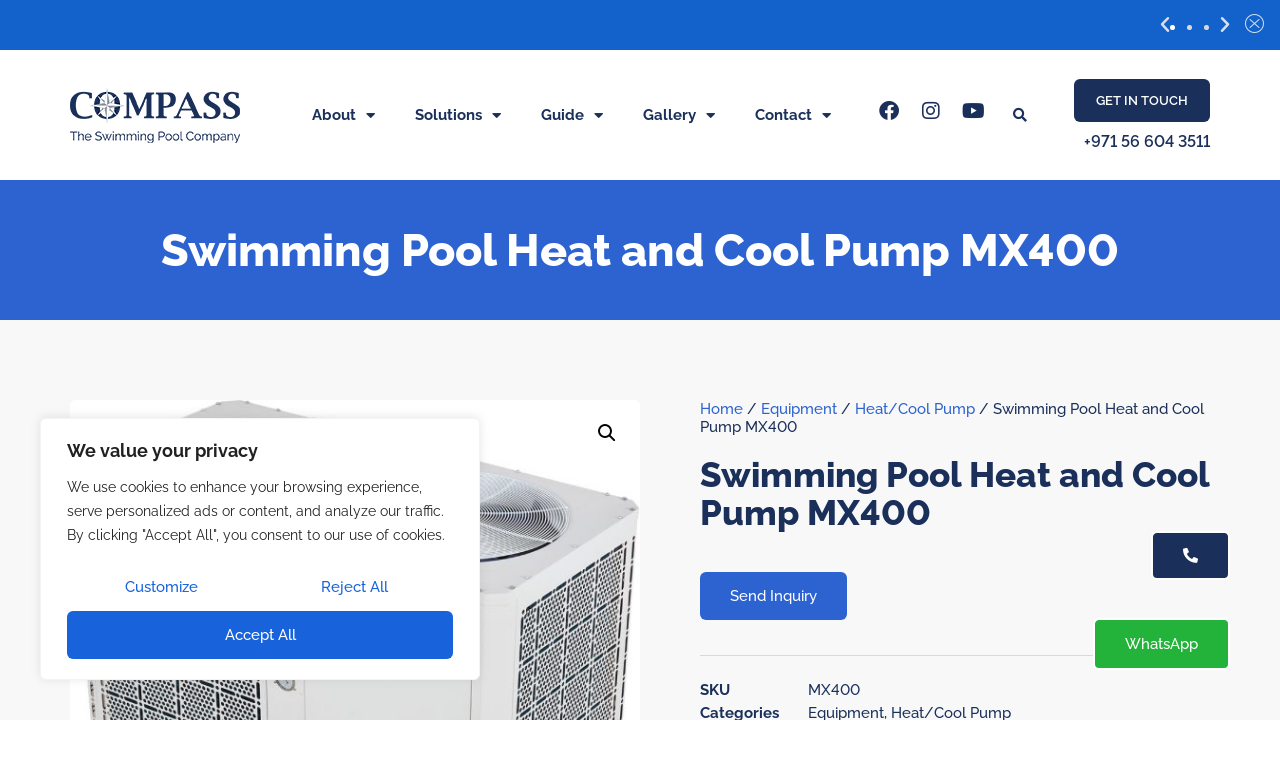

--- FILE ---
content_type: text/html; charset=UTF-8
request_url: https://www.compass-me.com/product/swimming-pool-heat-and-cool-pump-mx400/
body_size: 35517
content:
<!doctype html>
<html lang="en-US" prefix="og: https://ogp.me/ns#">
<head>
	<meta charset="UTF-8">
	<meta name="viewport" content="width=device-width, initial-scale=1">
	<link rel="profile" href="https://gmpg.org/xfn/11">
		<style>img:is([sizes="auto" i], [sizes^="auto," i]) { contain-intrinsic-size: 3000px 1500px }</style>
	
<!-- Search Engine Optimization by Rank Math - https://rankmath.com/ -->
<title>Swimming Pool Heat and Cool Pump MX400 - Compass - The Swimming Pool Company</title>
<meta name="description" content="Easy to Use, Energy-saving and Trouble-free Heating Capacity: 41 kW Cooling Capacity: 30 kW Manufactured from galvanized steel shell with powder coating - which remains rust-free even under extreme salty or humid conditions Features • COP&gt;5 at air 24 Centigrade (Dry bulb), air 9 Centigrade (Wet bulb), water 27 Centigrade • Eco-friendly Gas R410A • Reliable Quality • Military-grade Control System • Spiral Coil-shaped Titanium Heater Exchange in PVC • Lower Noise Level • Renowned Brand Compressor with EEV (electrical expansion valve) • 20-25 Years Life* Certificate: CE, CB, EC, ETL, CETL, SAA, SASO, VDE, RoHS, EN14511-2:2011, ISO 9001, ISO 14001"/>
<meta name="robots" content="follow, index, max-snippet:-1, max-video-preview:-1, max-image-preview:large"/>
<link rel="canonical" href="https://www.compass-me.com/product/swimming-pool-heat-and-cool-pump-mx400/" />
<meta property="og:locale" content="en_US" />
<meta property="og:type" content="product" />
<meta property="og:title" content="Swimming Pool Heat and Cool Pump MX400 - Compass - The Swimming Pool Company" />
<meta property="og:description" content="Easy to Use, Energy-saving and Trouble-free Heating Capacity: 41 kW Cooling Capacity: 30 kW Manufactured from galvanized steel shell with powder coating - which remains rust-free even under extreme salty or humid conditions Features • COP&gt;5 at air 24 Centigrade (Dry bulb), air 9 Centigrade (Wet bulb), water 27 Centigrade • Eco-friendly Gas R410A • Reliable Quality • Military-grade Control System • Spiral Coil-shaped Titanium Heater Exchange in PVC • Lower Noise Level • Renowned Brand Compressor with EEV (electrical expansion valve) • 20-25 Years Life* Certificate: CE, CB, EC, ETL, CETL, SAA, SASO, VDE, RoHS, EN14511-2:2011, ISO 9001, ISO 14001" />
<meta property="og:url" content="https://www.compass-me.com/product/swimming-pool-heat-and-cool-pump-mx400/" />
<meta property="og:site_name" content="Compass - The Swimming Pool Company" />
<meta property="og:updated_time" content="2023-07-17T12:13:20+00:00" />
<meta property="og:image" content="https://www.compass-me.com/wp-content/uploads/2023/07/MX400-MX500_1.jpg" />
<meta property="og:image:secure_url" content="https://www.compass-me.com/wp-content/uploads/2023/07/MX400-MX500_1.jpg" />
<meta property="og:image:width" content="1000" />
<meta property="og:image:height" content="964" />
<meta property="og:image:alt" content="swimming pool heat and cool pump MX series by aquaclear" />
<meta property="og:image:type" content="image/jpeg" />
<meta property="product:price:amount" content="1" />
<meta property="product:price:currency" content="USD" />
<meta property="product:availability" content="instock" />
<meta name="twitter:card" content="summary_large_image" />
<meta name="twitter:title" content="Swimming Pool Heat and Cool Pump MX400 - Compass - The Swimming Pool Company" />
<meta name="twitter:description" content="Easy to Use, Energy-saving and Trouble-free Heating Capacity: 41 kW Cooling Capacity: 30 kW Manufactured from galvanized steel shell with powder coating - which remains rust-free even under extreme salty or humid conditions Features • COP&gt;5 at air 24 Centigrade (Dry bulb), air 9 Centigrade (Wet bulb), water 27 Centigrade • Eco-friendly Gas R410A • Reliable Quality • Military-grade Control System • Spiral Coil-shaped Titanium Heater Exchange in PVC • Lower Noise Level • Renowned Brand Compressor with EEV (electrical expansion valve) • 20-25 Years Life* Certificate: CE, CB, EC, ETL, CETL, SAA, SASO, VDE, RoHS, EN14511-2:2011, ISO 9001, ISO 14001" />
<meta name="twitter:image" content="https://www.compass-me.com/wp-content/uploads/2023/07/MX400-MX500_1.jpg" />
<meta name="twitter:label1" content="Price" />
<meta name="twitter:data1" content="&#036;1.00" />
<meta name="twitter:label2" content="Availability" />
<meta name="twitter:data2" content="In stock" />
<script type="application/ld+json" class="rank-math-schema">{"@context":"https://schema.org","@graph":[{"@type":["LocalBusiness","Organization"],"@id":"https://www.compass-me.com/#organization","name":"Compass - The Swimming Pool Company","url":"https://www.compass-me.com","sameAs":["https://www.facebook.com/compass.the.swimming.pool.company"],"logo":{"@type":"ImageObject","@id":"https://www.compass-me.com/#logo","url":"https://www.compass-me.com/wp-content/uploads/2022/12/logo-with-tagline.webp","contentUrl":"https://www.compass-me.com/wp-content/uploads/2022/12/logo-with-tagline.webp","caption":"Compass - The Swimming Pool Company","inLanguage":"en-US","width":"170","height":"55"},"openingHours":["Monday,Tuesday,Wednesday,Thursday,Friday 08:00-17:30"],"image":{"@id":"https://www.compass-me.com/#logo"},"telephone":"+97143390411"},{"@type":"WebSite","@id":"https://www.compass-me.com/#website","url":"https://www.compass-me.com","name":"Compass - The Swimming Pool Company","publisher":{"@id":"https://www.compass-me.com/#organization"},"inLanguage":"en-US"},{"@type":"ImageObject","@id":"https://www.compass-me.com/wp-content/uploads/2023/07/MX400-MX500_1.jpg","url":"https://www.compass-me.com/wp-content/uploads/2023/07/MX400-MX500_1.jpg","width":"1000","height":"964","caption":"swimming pool heat and cool pump MX series by aquaclear","inLanguage":"en-US"},{"@type":"ItemPage","@id":"https://www.compass-me.com/product/swimming-pool-heat-and-cool-pump-mx400/#webpage","url":"https://www.compass-me.com/product/swimming-pool-heat-and-cool-pump-mx400/","name":"Swimming Pool Heat and Cool Pump MX400 - Compass - The Swimming Pool Company","datePublished":"2023-07-17T11:59:21+00:00","dateModified":"2023-07-17T12:13:20+00:00","isPartOf":{"@id":"https://www.compass-me.com/#website"},"primaryImageOfPage":{"@id":"https://www.compass-me.com/wp-content/uploads/2023/07/MX400-MX500_1.jpg"},"inLanguage":"en-US"},{"@type":"Product","name":"Swimming Pool Heat and Cool Pump MX400 - Compass - The Swimming Pool Company","description":"Easy to Use, Energy-saving and Trouble-free Heating Capacity: 41 kW Cooling Capacity: 30 kW Manufactured from galvanized steel shell with powder coating - which remains rust-free even under extreme salty or humid conditions Features \u2022 COP&gt;5 at air 24 Centigrade (Dry bulb), air 9 Centigrade (Wet bulb), water 27 Centigrade \u2022 Eco-friendly Gas R410A \u2022 Reliable Quality \u2022 Military-grade Control System \u2022 Spiral Coil-shaped Titanium Heater Exchange in PVC \u2022 Lower Noise Level \u2022 Renowned Brand Compressor with EEV (electrical expansion valve) \u2022 20-25 Years Life* Certificate: CE, CB, EC, ETL, CETL, SAA, SASO, VDE, RoHS, EN14511-2:2011, ISO 9001, ISO 14001","sku":"MX400","category":"Equipment","mainEntityOfPage":{"@id":"https://www.compass-me.com/product/swimming-pool-heat-and-cool-pump-mx400/#webpage"},"image":[{"@type":"ImageObject","url":"https://www.compass-me.com/wp-content/uploads/2023/07/MX400-MX500_1.jpg","height":"964","width":"1000"},{"@type":"ImageObject","url":"https://www.compass-me.com/wp-content/uploads/2023/07/MX400-MX500_3.jpg","height":"730","width":"1000"},{"@type":"ImageObject","url":"https://www.compass-me.com/wp-content/uploads/2023/07/MX400-MX500_2.jpg","height":"768","width":"1000"}],"offers":{"@type":"Offer","price":"1.00","priceCurrency":"USD","priceValidUntil":"2026-12-31","availability":"https://schema.org/InStock","itemCondition":"NewCondition","url":"https://www.compass-me.com/product/swimming-pool-heat-and-cool-pump-mx400/","seller":{"@type":"Organization","@id":"https://www.compass-me.com/","name":"Compass - The Swimming Pool Company","url":"https://www.compass-me.com","logo":"https://www.compass-me.com/wp-content/uploads/2022/12/logo-with-tagline.webp"}},"@id":"https://www.compass-me.com/product/swimming-pool-heat-and-cool-pump-mx400/#richSnippet"}]}</script>
<!-- /Rank Math WordPress SEO plugin -->

<link rel="alternate" type="application/rss+xml" title="Compass - The Swimming Pool Company &raquo; Feed" href="https://www.compass-me.com/feed/" />
<link rel="alternate" type="application/rss+xml" title="Compass - The Swimming Pool Company &raquo; Comments Feed" href="https://www.compass-me.com/comments/feed/" />
<script>
window._wpemojiSettings = {"baseUrl":"https:\/\/s.w.org\/images\/core\/emoji\/16.0.1\/72x72\/","ext":".png","svgUrl":"https:\/\/s.w.org\/images\/core\/emoji\/16.0.1\/svg\/","svgExt":".svg","source":{"concatemoji":"https:\/\/www.compass-me.com\/wp-includes\/js\/wp-emoji-release.min.js?ver=6.8.3"}};
/*! This file is auto-generated */
!function(s,n){var o,i,e;function c(e){try{var t={supportTests:e,timestamp:(new Date).valueOf()};sessionStorage.setItem(o,JSON.stringify(t))}catch(e){}}function p(e,t,n){e.clearRect(0,0,e.canvas.width,e.canvas.height),e.fillText(t,0,0);var t=new Uint32Array(e.getImageData(0,0,e.canvas.width,e.canvas.height).data),a=(e.clearRect(0,0,e.canvas.width,e.canvas.height),e.fillText(n,0,0),new Uint32Array(e.getImageData(0,0,e.canvas.width,e.canvas.height).data));return t.every(function(e,t){return e===a[t]})}function u(e,t){e.clearRect(0,0,e.canvas.width,e.canvas.height),e.fillText(t,0,0);for(var n=e.getImageData(16,16,1,1),a=0;a<n.data.length;a++)if(0!==n.data[a])return!1;return!0}function f(e,t,n,a){switch(t){case"flag":return n(e,"\ud83c\udff3\ufe0f\u200d\u26a7\ufe0f","\ud83c\udff3\ufe0f\u200b\u26a7\ufe0f")?!1:!n(e,"\ud83c\udde8\ud83c\uddf6","\ud83c\udde8\u200b\ud83c\uddf6")&&!n(e,"\ud83c\udff4\udb40\udc67\udb40\udc62\udb40\udc65\udb40\udc6e\udb40\udc67\udb40\udc7f","\ud83c\udff4\u200b\udb40\udc67\u200b\udb40\udc62\u200b\udb40\udc65\u200b\udb40\udc6e\u200b\udb40\udc67\u200b\udb40\udc7f");case"emoji":return!a(e,"\ud83e\udedf")}return!1}function g(e,t,n,a){var r="undefined"!=typeof WorkerGlobalScope&&self instanceof WorkerGlobalScope?new OffscreenCanvas(300,150):s.createElement("canvas"),o=r.getContext("2d",{willReadFrequently:!0}),i=(o.textBaseline="top",o.font="600 32px Arial",{});return e.forEach(function(e){i[e]=t(o,e,n,a)}),i}function t(e){var t=s.createElement("script");t.src=e,t.defer=!0,s.head.appendChild(t)}"undefined"!=typeof Promise&&(o="wpEmojiSettingsSupports",i=["flag","emoji"],n.supports={everything:!0,everythingExceptFlag:!0},e=new Promise(function(e){s.addEventListener("DOMContentLoaded",e,{once:!0})}),new Promise(function(t){var n=function(){try{var e=JSON.parse(sessionStorage.getItem(o));if("object"==typeof e&&"number"==typeof e.timestamp&&(new Date).valueOf()<e.timestamp+604800&&"object"==typeof e.supportTests)return e.supportTests}catch(e){}return null}();if(!n){if("undefined"!=typeof Worker&&"undefined"!=typeof OffscreenCanvas&&"undefined"!=typeof URL&&URL.createObjectURL&&"undefined"!=typeof Blob)try{var e="postMessage("+g.toString()+"("+[JSON.stringify(i),f.toString(),p.toString(),u.toString()].join(",")+"));",a=new Blob([e],{type:"text/javascript"}),r=new Worker(URL.createObjectURL(a),{name:"wpTestEmojiSupports"});return void(r.onmessage=function(e){c(n=e.data),r.terminate(),t(n)})}catch(e){}c(n=g(i,f,p,u))}t(n)}).then(function(e){for(var t in e)n.supports[t]=e[t],n.supports.everything=n.supports.everything&&n.supports[t],"flag"!==t&&(n.supports.everythingExceptFlag=n.supports.everythingExceptFlag&&n.supports[t]);n.supports.everythingExceptFlag=n.supports.everythingExceptFlag&&!n.supports.flag,n.DOMReady=!1,n.readyCallback=function(){n.DOMReady=!0}}).then(function(){return e}).then(function(){var e;n.supports.everything||(n.readyCallback(),(e=n.source||{}).concatemoji?t(e.concatemoji):e.wpemoji&&e.twemoji&&(t(e.twemoji),t(e.wpemoji)))}))}((window,document),window._wpemojiSettings);
</script>
<style id='wp-emoji-styles-inline-css'>

	img.wp-smiley, img.emoji {
		display: inline !important;
		border: none !important;
		box-shadow: none !important;
		height: 1em !important;
		width: 1em !important;
		margin: 0 0.07em !important;
		vertical-align: -0.1em !important;
		background: none !important;
		padding: 0 !important;
	}
</style>
<link rel='stylesheet' id='wp-block-library-css' href='https://www.compass-me.com/wp-includes/css/dist/block-library/style.min.css?ver=6.8.3' media='all' />
<style id='global-styles-inline-css'>
:root{--wp--preset--aspect-ratio--square: 1;--wp--preset--aspect-ratio--4-3: 4/3;--wp--preset--aspect-ratio--3-4: 3/4;--wp--preset--aspect-ratio--3-2: 3/2;--wp--preset--aspect-ratio--2-3: 2/3;--wp--preset--aspect-ratio--16-9: 16/9;--wp--preset--aspect-ratio--9-16: 9/16;--wp--preset--color--black: #000000;--wp--preset--color--cyan-bluish-gray: #abb8c3;--wp--preset--color--white: #ffffff;--wp--preset--color--pale-pink: #f78da7;--wp--preset--color--vivid-red: #cf2e2e;--wp--preset--color--luminous-vivid-orange: #ff6900;--wp--preset--color--luminous-vivid-amber: #fcb900;--wp--preset--color--light-green-cyan: #7bdcb5;--wp--preset--color--vivid-green-cyan: #00d084;--wp--preset--color--pale-cyan-blue: #8ed1fc;--wp--preset--color--vivid-cyan-blue: #0693e3;--wp--preset--color--vivid-purple: #9b51e0;--wp--preset--gradient--vivid-cyan-blue-to-vivid-purple: linear-gradient(135deg,rgba(6,147,227,1) 0%,rgb(155,81,224) 100%);--wp--preset--gradient--light-green-cyan-to-vivid-green-cyan: linear-gradient(135deg,rgb(122,220,180) 0%,rgb(0,208,130) 100%);--wp--preset--gradient--luminous-vivid-amber-to-luminous-vivid-orange: linear-gradient(135deg,rgba(252,185,0,1) 0%,rgba(255,105,0,1) 100%);--wp--preset--gradient--luminous-vivid-orange-to-vivid-red: linear-gradient(135deg,rgba(255,105,0,1) 0%,rgb(207,46,46) 100%);--wp--preset--gradient--very-light-gray-to-cyan-bluish-gray: linear-gradient(135deg,rgb(238,238,238) 0%,rgb(169,184,195) 100%);--wp--preset--gradient--cool-to-warm-spectrum: linear-gradient(135deg,rgb(74,234,220) 0%,rgb(151,120,209) 20%,rgb(207,42,186) 40%,rgb(238,44,130) 60%,rgb(251,105,98) 80%,rgb(254,248,76) 100%);--wp--preset--gradient--blush-light-purple: linear-gradient(135deg,rgb(255,206,236) 0%,rgb(152,150,240) 100%);--wp--preset--gradient--blush-bordeaux: linear-gradient(135deg,rgb(254,205,165) 0%,rgb(254,45,45) 50%,rgb(107,0,62) 100%);--wp--preset--gradient--luminous-dusk: linear-gradient(135deg,rgb(255,203,112) 0%,rgb(199,81,192) 50%,rgb(65,88,208) 100%);--wp--preset--gradient--pale-ocean: linear-gradient(135deg,rgb(255,245,203) 0%,rgb(182,227,212) 50%,rgb(51,167,181) 100%);--wp--preset--gradient--electric-grass: linear-gradient(135deg,rgb(202,248,128) 0%,rgb(113,206,126) 100%);--wp--preset--gradient--midnight: linear-gradient(135deg,rgb(2,3,129) 0%,rgb(40,116,252) 100%);--wp--preset--font-size--small: 13px;--wp--preset--font-size--medium: 20px;--wp--preset--font-size--large: 36px;--wp--preset--font-size--x-large: 42px;--wp--preset--spacing--20: 0.44rem;--wp--preset--spacing--30: 0.67rem;--wp--preset--spacing--40: 1rem;--wp--preset--spacing--50: 1.5rem;--wp--preset--spacing--60: 2.25rem;--wp--preset--spacing--70: 3.38rem;--wp--preset--spacing--80: 5.06rem;--wp--preset--shadow--natural: 6px 6px 9px rgba(0, 0, 0, 0.2);--wp--preset--shadow--deep: 12px 12px 50px rgba(0, 0, 0, 0.4);--wp--preset--shadow--sharp: 6px 6px 0px rgba(0, 0, 0, 0.2);--wp--preset--shadow--outlined: 6px 6px 0px -3px rgba(255, 255, 255, 1), 6px 6px rgba(0, 0, 0, 1);--wp--preset--shadow--crisp: 6px 6px 0px rgba(0, 0, 0, 1);}:root { --wp--style--global--content-size: 800px;--wp--style--global--wide-size: 1200px; }:where(body) { margin: 0; }.wp-site-blocks > .alignleft { float: left; margin-right: 2em; }.wp-site-blocks > .alignright { float: right; margin-left: 2em; }.wp-site-blocks > .aligncenter { justify-content: center; margin-left: auto; margin-right: auto; }:where(.wp-site-blocks) > * { margin-block-start: 24px; margin-block-end: 0; }:where(.wp-site-blocks) > :first-child { margin-block-start: 0; }:where(.wp-site-blocks) > :last-child { margin-block-end: 0; }:root { --wp--style--block-gap: 24px; }:root :where(.is-layout-flow) > :first-child{margin-block-start: 0;}:root :where(.is-layout-flow) > :last-child{margin-block-end: 0;}:root :where(.is-layout-flow) > *{margin-block-start: 24px;margin-block-end: 0;}:root :where(.is-layout-constrained) > :first-child{margin-block-start: 0;}:root :where(.is-layout-constrained) > :last-child{margin-block-end: 0;}:root :where(.is-layout-constrained) > *{margin-block-start: 24px;margin-block-end: 0;}:root :where(.is-layout-flex){gap: 24px;}:root :where(.is-layout-grid){gap: 24px;}.is-layout-flow > .alignleft{float: left;margin-inline-start: 0;margin-inline-end: 2em;}.is-layout-flow > .alignright{float: right;margin-inline-start: 2em;margin-inline-end: 0;}.is-layout-flow > .aligncenter{margin-left: auto !important;margin-right: auto !important;}.is-layout-constrained > .alignleft{float: left;margin-inline-start: 0;margin-inline-end: 2em;}.is-layout-constrained > .alignright{float: right;margin-inline-start: 2em;margin-inline-end: 0;}.is-layout-constrained > .aligncenter{margin-left: auto !important;margin-right: auto !important;}.is-layout-constrained > :where(:not(.alignleft):not(.alignright):not(.alignfull)){max-width: var(--wp--style--global--content-size);margin-left: auto !important;margin-right: auto !important;}.is-layout-constrained > .alignwide{max-width: var(--wp--style--global--wide-size);}body .is-layout-flex{display: flex;}.is-layout-flex{flex-wrap: wrap;align-items: center;}.is-layout-flex > :is(*, div){margin: 0;}body .is-layout-grid{display: grid;}.is-layout-grid > :is(*, div){margin: 0;}body{padding-top: 0px;padding-right: 0px;padding-bottom: 0px;padding-left: 0px;}a:where(:not(.wp-element-button)){text-decoration: underline;}:root :where(.wp-element-button, .wp-block-button__link){background-color: #32373c;border-width: 0;color: #fff;font-family: inherit;font-size: inherit;line-height: inherit;padding: calc(0.667em + 2px) calc(1.333em + 2px);text-decoration: none;}.has-black-color{color: var(--wp--preset--color--black) !important;}.has-cyan-bluish-gray-color{color: var(--wp--preset--color--cyan-bluish-gray) !important;}.has-white-color{color: var(--wp--preset--color--white) !important;}.has-pale-pink-color{color: var(--wp--preset--color--pale-pink) !important;}.has-vivid-red-color{color: var(--wp--preset--color--vivid-red) !important;}.has-luminous-vivid-orange-color{color: var(--wp--preset--color--luminous-vivid-orange) !important;}.has-luminous-vivid-amber-color{color: var(--wp--preset--color--luminous-vivid-amber) !important;}.has-light-green-cyan-color{color: var(--wp--preset--color--light-green-cyan) !important;}.has-vivid-green-cyan-color{color: var(--wp--preset--color--vivid-green-cyan) !important;}.has-pale-cyan-blue-color{color: var(--wp--preset--color--pale-cyan-blue) !important;}.has-vivid-cyan-blue-color{color: var(--wp--preset--color--vivid-cyan-blue) !important;}.has-vivid-purple-color{color: var(--wp--preset--color--vivid-purple) !important;}.has-black-background-color{background-color: var(--wp--preset--color--black) !important;}.has-cyan-bluish-gray-background-color{background-color: var(--wp--preset--color--cyan-bluish-gray) !important;}.has-white-background-color{background-color: var(--wp--preset--color--white) !important;}.has-pale-pink-background-color{background-color: var(--wp--preset--color--pale-pink) !important;}.has-vivid-red-background-color{background-color: var(--wp--preset--color--vivid-red) !important;}.has-luminous-vivid-orange-background-color{background-color: var(--wp--preset--color--luminous-vivid-orange) !important;}.has-luminous-vivid-amber-background-color{background-color: var(--wp--preset--color--luminous-vivid-amber) !important;}.has-light-green-cyan-background-color{background-color: var(--wp--preset--color--light-green-cyan) !important;}.has-vivid-green-cyan-background-color{background-color: var(--wp--preset--color--vivid-green-cyan) !important;}.has-pale-cyan-blue-background-color{background-color: var(--wp--preset--color--pale-cyan-blue) !important;}.has-vivid-cyan-blue-background-color{background-color: var(--wp--preset--color--vivid-cyan-blue) !important;}.has-vivid-purple-background-color{background-color: var(--wp--preset--color--vivid-purple) !important;}.has-black-border-color{border-color: var(--wp--preset--color--black) !important;}.has-cyan-bluish-gray-border-color{border-color: var(--wp--preset--color--cyan-bluish-gray) !important;}.has-white-border-color{border-color: var(--wp--preset--color--white) !important;}.has-pale-pink-border-color{border-color: var(--wp--preset--color--pale-pink) !important;}.has-vivid-red-border-color{border-color: var(--wp--preset--color--vivid-red) !important;}.has-luminous-vivid-orange-border-color{border-color: var(--wp--preset--color--luminous-vivid-orange) !important;}.has-luminous-vivid-amber-border-color{border-color: var(--wp--preset--color--luminous-vivid-amber) !important;}.has-light-green-cyan-border-color{border-color: var(--wp--preset--color--light-green-cyan) !important;}.has-vivid-green-cyan-border-color{border-color: var(--wp--preset--color--vivid-green-cyan) !important;}.has-pale-cyan-blue-border-color{border-color: var(--wp--preset--color--pale-cyan-blue) !important;}.has-vivid-cyan-blue-border-color{border-color: var(--wp--preset--color--vivid-cyan-blue) !important;}.has-vivid-purple-border-color{border-color: var(--wp--preset--color--vivid-purple) !important;}.has-vivid-cyan-blue-to-vivid-purple-gradient-background{background: var(--wp--preset--gradient--vivid-cyan-blue-to-vivid-purple) !important;}.has-light-green-cyan-to-vivid-green-cyan-gradient-background{background: var(--wp--preset--gradient--light-green-cyan-to-vivid-green-cyan) !important;}.has-luminous-vivid-amber-to-luminous-vivid-orange-gradient-background{background: var(--wp--preset--gradient--luminous-vivid-amber-to-luminous-vivid-orange) !important;}.has-luminous-vivid-orange-to-vivid-red-gradient-background{background: var(--wp--preset--gradient--luminous-vivid-orange-to-vivid-red) !important;}.has-very-light-gray-to-cyan-bluish-gray-gradient-background{background: var(--wp--preset--gradient--very-light-gray-to-cyan-bluish-gray) !important;}.has-cool-to-warm-spectrum-gradient-background{background: var(--wp--preset--gradient--cool-to-warm-spectrum) !important;}.has-blush-light-purple-gradient-background{background: var(--wp--preset--gradient--blush-light-purple) !important;}.has-blush-bordeaux-gradient-background{background: var(--wp--preset--gradient--blush-bordeaux) !important;}.has-luminous-dusk-gradient-background{background: var(--wp--preset--gradient--luminous-dusk) !important;}.has-pale-ocean-gradient-background{background: var(--wp--preset--gradient--pale-ocean) !important;}.has-electric-grass-gradient-background{background: var(--wp--preset--gradient--electric-grass) !important;}.has-midnight-gradient-background{background: var(--wp--preset--gradient--midnight) !important;}.has-small-font-size{font-size: var(--wp--preset--font-size--small) !important;}.has-medium-font-size{font-size: var(--wp--preset--font-size--medium) !important;}.has-large-font-size{font-size: var(--wp--preset--font-size--large) !important;}.has-x-large-font-size{font-size: var(--wp--preset--font-size--x-large) !important;}
:root :where(.wp-block-pullquote){font-size: 1.5em;line-height: 1.6;}
</style>
<link rel='stylesheet' id='template-kit-export-css' href='https://www.compass-me.com/wp-content/plugins/template-kit-export/assets/public/template-kit-export-public.css?ver=1.0.23' media='all' />
<link rel='stylesheet' id='photoswipe-css' href='https://www.compass-me.com/wp-content/plugins/woocommerce/assets/css/photoswipe/photoswipe.min.css?ver=10.3.5' media='all' />
<link rel='stylesheet' id='photoswipe-default-skin-css' href='https://www.compass-me.com/wp-content/plugins/woocommerce/assets/css/photoswipe/default-skin/default-skin.min.css?ver=10.3.5' media='all' />
<link rel='stylesheet' id='woocommerce-layout-css' href='https://www.compass-me.com/wp-content/plugins/woocommerce/assets/css/woocommerce-layout.css?ver=10.3.5' media='all' />
<link rel='stylesheet' id='woocommerce-smallscreen-css' href='https://www.compass-me.com/wp-content/plugins/woocommerce/assets/css/woocommerce-smallscreen.css?ver=10.3.5' media='only screen and (max-width: 767px)' />
<link rel='stylesheet' id='woocommerce-general-css' href='https://www.compass-me.com/wp-content/plugins/woocommerce/assets/css/woocommerce.css?ver=10.3.5' media='all' />
<style id='woocommerce-inline-inline-css'>
.woocommerce form .form-row .required { visibility: visible; }
</style>
<link rel='stylesheet' id='brands-styles-css' href='https://www.compass-me.com/wp-content/plugins/woocommerce/assets/css/brands.css?ver=10.3.5' media='all' />
<link rel='stylesheet' id='hello-elementor-css' href='https://www.compass-me.com/wp-content/themes/hello-elementor/assets/css/reset.css?ver=3.4.5' media='all' />
<link rel='stylesheet' id='hello-elementor-theme-style-css' href='https://www.compass-me.com/wp-content/themes/hello-elementor/assets/css/theme.css?ver=3.4.5' media='all' />
<link rel='stylesheet' id='hello-elementor-header-footer-css' href='https://www.compass-me.com/wp-content/themes/hello-elementor/assets/css/header-footer.css?ver=3.4.5' media='all' />
<link rel='stylesheet' id='elementor-frontend-css' href='https://www.compass-me.com/wp-content/uploads/elementor/css/custom-frontend.min.css?ver=1763384648' media='all' />
<link rel='stylesheet' id='elementor-post-3207-css' href='https://www.compass-me.com/wp-content/uploads/elementor/css/post-3207.css?ver=1763384649' media='all' />
<link rel='stylesheet' id='e-animation-fadeInUp-css' href='https://www.compass-me.com/wp-content/plugins/elementor/assets/lib/animations/styles/fadeInUp.min.css?ver=3.33.1' media='all' />
<link rel='stylesheet' id='swiper-css' href='https://www.compass-me.com/wp-content/plugins/elementor/assets/lib/swiper/v8/css/swiper.min.css?ver=8.4.5' media='all' />
<link rel='stylesheet' id='e-swiper-css' href='https://www.compass-me.com/wp-content/plugins/elementor/assets/css/conditionals/e-swiper.min.css?ver=3.33.1' media='all' />
<link rel='stylesheet' id='widget-slides-css' href='https://www.compass-me.com/wp-content/uploads/elementor/css/custom-pro-widget-slides.min.css?ver=1763384649' media='all' />
<link rel='stylesheet' id='widget-image-css' href='https://www.compass-me.com/wp-content/plugins/elementor/assets/css/widget-image.min.css?ver=3.33.1' media='all' />
<link rel='stylesheet' id='widget-nav-menu-css' href='https://www.compass-me.com/wp-content/uploads/elementor/css/custom-pro-widget-nav-menu.min.css?ver=1763384649' media='all' />
<link rel='stylesheet' id='widget-social-icons-css' href='https://www.compass-me.com/wp-content/plugins/elementor/assets/css/widget-social-icons.min.css?ver=3.33.1' media='all' />
<link rel='stylesheet' id='e-apple-webkit-css' href='https://www.compass-me.com/wp-content/uploads/elementor/css/custom-apple-webkit.min.css?ver=1763384648' media='all' />
<link rel='stylesheet' id='widget-search-form-css' href='https://www.compass-me.com/wp-content/plugins/elementor-pro/assets/css/widget-search-form.min.css?ver=3.33.1' media='all' />
<link rel='stylesheet' id='elementor-icons-shared-0-css' href='https://www.compass-me.com/wp-content/plugins/elementor/assets/lib/font-awesome/css/fontawesome.min.css?ver=5.15.3' media='all' />
<link rel='stylesheet' id='elementor-icons-fa-solid-css' href='https://www.compass-me.com/wp-content/plugins/elementor/assets/lib/font-awesome/css/solid.min.css?ver=5.15.3' media='all' />
<link rel='stylesheet' id='widget-heading-css' href='https://www.compass-me.com/wp-content/plugins/elementor/assets/css/widget-heading.min.css?ver=3.33.1' media='all' />
<link rel='stylesheet' id='e-sticky-css' href='https://www.compass-me.com/wp-content/plugins/elementor-pro/assets/css/modules/sticky.min.css?ver=3.33.1' media='all' />
<link rel='stylesheet' id='widget-icon-list-css' href='https://www.compass-me.com/wp-content/uploads/elementor/css/custom-widget-icon-list.min.css?ver=1763384649' media='all' />
<link rel='stylesheet' id='widget-woocommerce-product-images-css' href='https://www.compass-me.com/wp-content/plugins/elementor-pro/assets/css/widget-woocommerce-product-images.min.css?ver=3.33.1' media='all' />
<link rel='stylesheet' id='widget-woocommerce-product-meta-css' href='https://www.compass-me.com/wp-content/plugins/elementor-pro/assets/css/widget-woocommerce-product-meta.min.css?ver=3.33.1' media='all' />
<link rel='stylesheet' id='widget-woocommerce-product-data-tabs-css' href='https://www.compass-me.com/wp-content/plugins/elementor-pro/assets/css/widget-woocommerce-product-data-tabs.min.css?ver=3.33.1' media='all' />
<link rel='stylesheet' id='widget-divider-css' href='https://www.compass-me.com/wp-content/plugins/elementor/assets/css/widget-divider.min.css?ver=3.33.1' media='all' />
<link rel='stylesheet' id='widget-posts-css' href='https://www.compass-me.com/wp-content/plugins/elementor-pro/assets/css/widget-posts.min.css?ver=3.33.1' media='all' />
<link rel='stylesheet' id='widget-woocommerce-products-css' href='https://www.compass-me.com/wp-content/plugins/elementor-pro/assets/css/widget-woocommerce-products.min.css?ver=3.33.1' media='all' />
<link rel='stylesheet' id='widget-form-css' href='https://www.compass-me.com/wp-content/plugins/elementor-pro/assets/css/widget-form.min.css?ver=3.33.1' media='all' />
<link rel='stylesheet' id='e-animation-fadeIn-css' href='https://www.compass-me.com/wp-content/plugins/elementor/assets/lib/animations/styles/fadeIn.min.css?ver=3.33.1' media='all' />
<link rel='stylesheet' id='e-popup-css' href='https://www.compass-me.com/wp-content/plugins/elementor-pro/assets/css/conditionals/popup.min.css?ver=3.33.1' media='all' />
<link rel='stylesheet' id='elementor-icons-css' href='https://www.compass-me.com/wp-content/plugins/elementor/assets/lib/eicons/css/elementor-icons.min.css?ver=5.44.0' media='all' />
<link rel='stylesheet' id='elementor-post-172-css' href='https://www.compass-me.com/wp-content/uploads/elementor/css/post-172.css?ver=1763384650' media='all' />
<link rel='stylesheet' id='elementor-post-175-css' href='https://www.compass-me.com/wp-content/uploads/elementor/css/post-175.css?ver=1763384650' media='all' />
<link rel='stylesheet' id='elementor-post-4031-css' href='https://www.compass-me.com/wp-content/uploads/elementor/css/post-4031.css?ver=1763388057' media='all' />
<link rel='stylesheet' id='elementor-post-4027-css' href='https://www.compass-me.com/wp-content/uploads/elementor/css/post-4027.css?ver=1763388057' media='all' />
<link rel='stylesheet' id='elementor-post-3269-css' href='https://www.compass-me.com/wp-content/uploads/elementor/css/post-3269.css?ver=1763384650' media='all' />
<link rel='stylesheet' id='elementor-post-1928-css' href='https://www.compass-me.com/wp-content/uploads/elementor/css/post-1928.css?ver=1763384650' media='all' />
<link rel='stylesheet' id='tablepress-default-css' href='https://www.compass-me.com/wp-content/tablepress-combined.min.css?ver=12' media='all' />
<link rel='stylesheet' id='ekit-widget-styles-css' href='https://www.compass-me.com/wp-content/plugins/elementskit-lite/widgets/init/assets/css/widget-styles.css?ver=3.7.5' media='all' />
<link rel='stylesheet' id='ekit-responsive-css' href='https://www.compass-me.com/wp-content/plugins/elementskit-lite/widgets/init/assets/css/responsive.css?ver=3.7.5' media='all' />
<link rel='stylesheet' id='eael-general-css' href='https://www.compass-me.com/wp-content/plugins/essential-addons-for-elementor-lite/assets/front-end/css/view/general.min.css?ver=6.4.0' media='all' />
<link rel='stylesheet' id='elementor-gf-local-raleway-css' href='https://www.compass-me.com/wp-content/uploads/elementor/google-fonts/css/raleway.css?ver=1757393306' media='all' />
<link rel='stylesheet' id='elementor-icons-fa-brands-css' href='https://www.compass-me.com/wp-content/plugins/elementor/assets/lib/font-awesome/css/brands.min.css?ver=5.15.3' media='all' />
<link rel='stylesheet' id='elementor-icons-ekiticons-css' href='https://www.compass-me.com/wp-content/plugins/elementskit-lite/modules/elementskit-icon-pack/assets/css/ekiticons.css?ver=3.7.5' media='all' />
<script id="cookie-law-info-js-extra">
var _ckyConfig = {"_ipData":[],"_assetsURL":"https:\/\/www.compass-me.com\/wp-content\/plugins\/cookie-law-info\/lite\/frontend\/images\/","_publicURL":"https:\/\/www.compass-me.com","_expiry":"365","_categories":[{"name":"Necessary","slug":"necessary","isNecessary":true,"ccpaDoNotSell":true,"cookies":[],"active":true,"defaultConsent":{"gdpr":true,"ccpa":true}},{"name":"Functional","slug":"functional","isNecessary":false,"ccpaDoNotSell":true,"cookies":[],"active":true,"defaultConsent":{"gdpr":false,"ccpa":false}},{"name":"Analytics","slug":"analytics","isNecessary":false,"ccpaDoNotSell":true,"cookies":[],"active":true,"defaultConsent":{"gdpr":false,"ccpa":false}},{"name":"Performance","slug":"performance","isNecessary":false,"ccpaDoNotSell":true,"cookies":[],"active":true,"defaultConsent":{"gdpr":false,"ccpa":false}},{"name":"Advertisement","slug":"advertisement","isNecessary":false,"ccpaDoNotSell":true,"cookies":[],"active":true,"defaultConsent":{"gdpr":false,"ccpa":false}}],"_activeLaw":"gdpr","_rootDomain":"","_block":"1","_showBanner":"1","_bannerConfig":{"settings":{"type":"box","preferenceCenterType":"popup","position":"bottom-left","applicableLaw":"gdpr"},"behaviours":{"reloadBannerOnAccept":false,"loadAnalyticsByDefault":false,"animations":{"onLoad":"animate","onHide":"sticky"}},"config":{"revisitConsent":{"status":true,"tag":"revisit-consent","position":"bottom-left","meta":{"url":"#"},"styles":{"background-color":"#0056A7"},"elements":{"title":{"type":"text","tag":"revisit-consent-title","status":true,"styles":{"color":"#0056a7"}}}},"preferenceCenter":{"toggle":{"status":true,"tag":"detail-category-toggle","type":"toggle","states":{"active":{"styles":{"background-color":"#1863DC"}},"inactive":{"styles":{"background-color":"#D0D5D2"}}}}},"categoryPreview":{"status":false,"toggle":{"status":true,"tag":"detail-category-preview-toggle","type":"toggle","states":{"active":{"styles":{"background-color":"#1863DC"}},"inactive":{"styles":{"background-color":"#D0D5D2"}}}}},"videoPlaceholder":{"status":true,"styles":{"background-color":"#000000","border-color":"#000000","color":"#ffffff"}},"readMore":{"status":false,"tag":"readmore-button","type":"link","meta":{"noFollow":true,"newTab":true},"styles":{"color":"#1863DC","background-color":"transparent","border-color":"transparent"}},"showMore":{"status":true,"tag":"show-desc-button","type":"button","styles":{"color":"#1863DC"}},"showLess":{"status":true,"tag":"hide-desc-button","type":"button","styles":{"color":"#1863DC"}},"alwaysActive":{"status":true,"tag":"always-active","styles":{"color":"#008000"}},"manualLinks":{"status":true,"tag":"manual-links","type":"link","styles":{"color":"#1863DC"}},"auditTable":{"status":true},"optOption":{"status":true,"toggle":{"status":true,"tag":"optout-option-toggle","type":"toggle","states":{"active":{"styles":{"background-color":"#1863dc"}},"inactive":{"styles":{"background-color":"#FFFFFF"}}}}}}},"_version":"3.3.6","_logConsent":"","_tags":[{"tag":"accept-button","styles":{"color":"#FFFFFF","background-color":"#1863DC","border-color":"#1863DC"}},{"tag":"reject-button","styles":{"color":"#1863DC","background-color":"transparent","border-color":"#1863DC"}},{"tag":"settings-button","styles":{"color":"#1863DC","background-color":"transparent","border-color":"#1863DC"}},{"tag":"readmore-button","styles":{"color":"#1863DC","background-color":"transparent","border-color":"transparent"}},{"tag":"donotsell-button","styles":{"color":"#1863DC","background-color":"transparent","border-color":"transparent"}},{"tag":"show-desc-button","styles":{"color":"#1863DC"}},{"tag":"hide-desc-button","styles":{"color":"#1863DC"}},{"tag":"cky-always-active","styles":[]},{"tag":"cky-link","styles":[]},{"tag":"accept-button","styles":{"color":"#FFFFFF","background-color":"#1863DC","border-color":"#1863DC"}},{"tag":"revisit-consent","styles":{"background-color":"#0056A7"}}],"_shortCodes":[{"key":"cky_readmore","content":"<a href=\"#\" class=\"cky-policy\" aria-label=\"Cookie Policy\" target=\"_blank\" rel=\"noopener\" data-cky-tag=\"readmore-button\">Cookie Policy<\/a>","tag":"readmore-button","status":false,"attributes":{"rel":"nofollow","target":"_blank"}},{"key":"cky_show_desc","content":"<button class=\"cky-show-desc-btn\" data-cky-tag=\"show-desc-button\" aria-label=\"Show more\">Show more<\/button>","tag":"show-desc-button","status":true,"attributes":[]},{"key":"cky_hide_desc","content":"<button class=\"cky-show-desc-btn\" data-cky-tag=\"hide-desc-button\" aria-label=\"Show less\">Show less<\/button>","tag":"hide-desc-button","status":true,"attributes":[]},{"key":"cky_optout_show_desc","content":"[cky_optout_show_desc]","tag":"optout-show-desc-button","status":true,"attributes":[]},{"key":"cky_optout_hide_desc","content":"[cky_optout_hide_desc]","tag":"optout-hide-desc-button","status":true,"attributes":[]},{"key":"cky_category_toggle_label","content":"[cky_{{status}}_category_label] [cky_preference_{{category_slug}}_title]","tag":"","status":true,"attributes":[]},{"key":"cky_enable_category_label","content":"Enable","tag":"","status":true,"attributes":[]},{"key":"cky_disable_category_label","content":"Disable","tag":"","status":true,"attributes":[]},{"key":"cky_video_placeholder","content":"<div class=\"video-placeholder-normal\" data-cky-tag=\"video-placeholder\" id=\"[UNIQUEID]\"><p class=\"video-placeholder-text-normal\" data-cky-tag=\"placeholder-title\">Please accept cookies to access this content<\/p><\/div>","tag":"","status":true,"attributes":[]},{"key":"cky_enable_optout_label","content":"Enable","tag":"","status":true,"attributes":[]},{"key":"cky_disable_optout_label","content":"Disable","tag":"","status":true,"attributes":[]},{"key":"cky_optout_toggle_label","content":"[cky_{{status}}_optout_label] [cky_optout_option_title]","tag":"","status":true,"attributes":[]},{"key":"cky_optout_option_title","content":"Do Not Sell or Share My Personal Information","tag":"","status":true,"attributes":[]},{"key":"cky_optout_close_label","content":"Close","tag":"","status":true,"attributes":[]},{"key":"cky_preference_close_label","content":"Close","tag":"","status":true,"attributes":[]}],"_rtl":"","_language":"en","_providersToBlock":[]};
var _ckyStyles = {"css":".cky-overlay{background: #000000; opacity: 0.4; position: fixed; top: 0; left: 0; width: 100%; height: 100%; z-index: 99999999;}.cky-hide{display: none;}.cky-btn-revisit-wrapper{display: flex; align-items: center; justify-content: center; background: #0056a7; width: 45px; height: 45px; border-radius: 50%; position: fixed; z-index: 999999; cursor: pointer;}.cky-revisit-bottom-left{bottom: 15px; left: 15px;}.cky-revisit-bottom-right{bottom: 15px; right: 15px;}.cky-btn-revisit-wrapper .cky-btn-revisit{display: flex; align-items: center; justify-content: center; background: none; border: none; cursor: pointer; position: relative; margin: 0; padding: 0;}.cky-btn-revisit-wrapper .cky-btn-revisit img{max-width: fit-content; margin: 0; height: 30px; width: 30px;}.cky-revisit-bottom-left:hover::before{content: attr(data-tooltip); position: absolute; background: #4e4b66; color: #ffffff; left: calc(100% + 7px); font-size: 12px; line-height: 16px; width: max-content; padding: 4px 8px; border-radius: 4px;}.cky-revisit-bottom-left:hover::after{position: absolute; content: \"\"; border: 5px solid transparent; left: calc(100% + 2px); border-left-width: 0; border-right-color: #4e4b66;}.cky-revisit-bottom-right:hover::before{content: attr(data-tooltip); position: absolute; background: #4e4b66; color: #ffffff; right: calc(100% + 7px); font-size: 12px; line-height: 16px; width: max-content; padding: 4px 8px; border-radius: 4px;}.cky-revisit-bottom-right:hover::after{position: absolute; content: \"\"; border: 5px solid transparent; right: calc(100% + 2px); border-right-width: 0; border-left-color: #4e4b66;}.cky-revisit-hide{display: none;}.cky-consent-container{position: fixed; width: 440px; box-sizing: border-box; z-index: 9999999; border-radius: 6px;}.cky-consent-container .cky-consent-bar{background: #ffffff; border: 1px solid; padding: 20px 26px; box-shadow: 0 -1px 10px 0 #acabab4d; border-radius: 6px;}.cky-box-bottom-left{bottom: 40px; left: 40px;}.cky-box-bottom-right{bottom: 40px; right: 40px;}.cky-box-top-left{top: 40px; left: 40px;}.cky-box-top-right{top: 40px; right: 40px;}.cky-custom-brand-logo-wrapper .cky-custom-brand-logo{width: 100px; height: auto; margin: 0 0 12px 0;}.cky-notice .cky-title{color: #212121; font-weight: 700; font-size: 18px; line-height: 24px; margin: 0 0 12px 0;}.cky-notice-des *,.cky-preference-content-wrapper *,.cky-accordion-header-des *,.cky-gpc-wrapper .cky-gpc-desc *{font-size: 14px;}.cky-notice-des{color: #212121; font-size: 14px; line-height: 24px; font-weight: 400;}.cky-notice-des img{height: 25px; width: 25px;}.cky-consent-bar .cky-notice-des p,.cky-gpc-wrapper .cky-gpc-desc p,.cky-preference-body-wrapper .cky-preference-content-wrapper p,.cky-accordion-header-wrapper .cky-accordion-header-des p,.cky-cookie-des-table li div:last-child p{color: inherit; margin-top: 0; overflow-wrap: break-word;}.cky-notice-des P:last-child,.cky-preference-content-wrapper p:last-child,.cky-cookie-des-table li div:last-child p:last-child,.cky-gpc-wrapper .cky-gpc-desc p:last-child{margin-bottom: 0;}.cky-notice-des a.cky-policy,.cky-notice-des button.cky-policy{font-size: 14px; color: #1863dc; white-space: nowrap; cursor: pointer; background: transparent; border: 1px solid; text-decoration: underline;}.cky-notice-des button.cky-policy{padding: 0;}.cky-notice-des a.cky-policy:focus-visible,.cky-notice-des button.cky-policy:focus-visible,.cky-preference-content-wrapper .cky-show-desc-btn:focus-visible,.cky-accordion-header .cky-accordion-btn:focus-visible,.cky-preference-header .cky-btn-close:focus-visible,.cky-switch input[type=\"checkbox\"]:focus-visible,.cky-footer-wrapper a:focus-visible,.cky-btn:focus-visible{outline: 2px solid #1863dc; outline-offset: 2px;}.cky-btn:focus:not(:focus-visible),.cky-accordion-header .cky-accordion-btn:focus:not(:focus-visible),.cky-preference-content-wrapper .cky-show-desc-btn:focus:not(:focus-visible),.cky-btn-revisit-wrapper .cky-btn-revisit:focus:not(:focus-visible),.cky-preference-header .cky-btn-close:focus:not(:focus-visible),.cky-consent-bar .cky-banner-btn-close:focus:not(:focus-visible){outline: 0;}button.cky-show-desc-btn:not(:hover):not(:active){color: #1863dc; background: transparent;}button.cky-accordion-btn:not(:hover):not(:active),button.cky-banner-btn-close:not(:hover):not(:active),button.cky-btn-revisit:not(:hover):not(:active),button.cky-btn-close:not(:hover):not(:active){background: transparent;}.cky-consent-bar button:hover,.cky-modal.cky-modal-open button:hover,.cky-consent-bar button:focus,.cky-modal.cky-modal-open button:focus{text-decoration: none;}.cky-notice-btn-wrapper{display: flex; justify-content: flex-start; align-items: center; flex-wrap: wrap; margin-top: 16px;}.cky-notice-btn-wrapper .cky-btn{text-shadow: none; box-shadow: none;}.cky-btn{flex: auto; max-width: 100%; font-size: 14px; font-family: inherit; line-height: 24px; padding: 8px; font-weight: 500; margin: 0 8px 0 0; border-radius: 2px; cursor: pointer; text-align: center; text-transform: none; min-height: 0;}.cky-btn:hover{opacity: 0.8;}.cky-btn-customize{color: #1863dc; background: transparent; border: 2px solid #1863dc;}.cky-btn-reject{color: #1863dc; background: transparent; border: 2px solid #1863dc;}.cky-btn-accept{background: #1863dc; color: #ffffff; border: 2px solid #1863dc;}.cky-btn:last-child{margin-right: 0;}@media (max-width: 576px){.cky-box-bottom-left{bottom: 0; left: 0;}.cky-box-bottom-right{bottom: 0; right: 0;}.cky-box-top-left{top: 0; left: 0;}.cky-box-top-right{top: 0; right: 0;}}@media (max-height: 480px){.cky-consent-container{max-height: 100vh;overflow-y: scroll}.cky-notice-des{max-height: unset !important;overflow-y: unset !important}.cky-preference-center{height: 100vh;overflow: auto !important}.cky-preference-center .cky-preference-body-wrapper{overflow: unset}}@media (max-width: 440px){.cky-box-bottom-left, .cky-box-bottom-right, .cky-box-top-left, .cky-box-top-right{width: 100%; max-width: 100%;}.cky-consent-container .cky-consent-bar{padding: 20px 0;}.cky-custom-brand-logo-wrapper, .cky-notice .cky-title, .cky-notice-des, .cky-notice-btn-wrapper{padding: 0 24px;}.cky-notice-des{max-height: 40vh; overflow-y: scroll;}.cky-notice-btn-wrapper{flex-direction: column; margin-top: 0;}.cky-btn{width: 100%; margin: 10px 0 0 0;}.cky-notice-btn-wrapper .cky-btn-customize{order: 2;}.cky-notice-btn-wrapper .cky-btn-reject{order: 3;}.cky-notice-btn-wrapper .cky-btn-accept{order: 1; margin-top: 16px;}}@media (max-width: 352px){.cky-notice .cky-title{font-size: 16px;}.cky-notice-des *{font-size: 12px;}.cky-notice-des, .cky-btn{font-size: 12px;}}.cky-modal.cky-modal-open{display: flex; visibility: visible; -webkit-transform: translate(-50%, -50%); -moz-transform: translate(-50%, -50%); -ms-transform: translate(-50%, -50%); -o-transform: translate(-50%, -50%); transform: translate(-50%, -50%); top: 50%; left: 50%; transition: all 1s ease;}.cky-modal{box-shadow: 0 32px 68px rgba(0, 0, 0, 0.3); margin: 0 auto; position: fixed; max-width: 100%; background: #ffffff; top: 50%; box-sizing: border-box; border-radius: 6px; z-index: 999999999; color: #212121; -webkit-transform: translate(-50%, 100%); -moz-transform: translate(-50%, 100%); -ms-transform: translate(-50%, 100%); -o-transform: translate(-50%, 100%); transform: translate(-50%, 100%); visibility: hidden; transition: all 0s ease;}.cky-preference-center{max-height: 79vh; overflow: hidden; width: 845px; overflow: hidden; flex: 1 1 0; display: flex; flex-direction: column; border-radius: 6px;}.cky-preference-header{display: flex; align-items: center; justify-content: space-between; padding: 22px 24px; border-bottom: 1px solid;}.cky-preference-header .cky-preference-title{font-size: 18px; font-weight: 700; line-height: 24px;}.cky-preference-header .cky-btn-close{margin: 0; cursor: pointer; vertical-align: middle; padding: 0; background: none; border: none; width: 24px; height: 24px; min-height: 0; line-height: 0; text-shadow: none; box-shadow: none;}.cky-preference-header .cky-btn-close img{margin: 0; height: 10px; width: 10px;}.cky-preference-body-wrapper{padding: 0 24px; flex: 1; overflow: auto; box-sizing: border-box;}.cky-preference-content-wrapper,.cky-gpc-wrapper .cky-gpc-desc{font-size: 14px; line-height: 24px; font-weight: 400; padding: 12px 0;}.cky-preference-content-wrapper{border-bottom: 1px solid;}.cky-preference-content-wrapper img{height: 25px; width: 25px;}.cky-preference-content-wrapper .cky-show-desc-btn{font-size: 14px; font-family: inherit; color: #1863dc; text-decoration: none; line-height: 24px; padding: 0; margin: 0; white-space: nowrap; cursor: pointer; background: transparent; border-color: transparent; text-transform: none; min-height: 0; text-shadow: none; box-shadow: none;}.cky-accordion-wrapper{margin-bottom: 10px;}.cky-accordion{border-bottom: 1px solid;}.cky-accordion:last-child{border-bottom: none;}.cky-accordion .cky-accordion-item{display: flex; margin-top: 10px;}.cky-accordion .cky-accordion-body{display: none;}.cky-accordion.cky-accordion-active .cky-accordion-body{display: block; padding: 0 22px; margin-bottom: 16px;}.cky-accordion-header-wrapper{cursor: pointer; width: 100%;}.cky-accordion-item .cky-accordion-header{display: flex; justify-content: space-between; align-items: center;}.cky-accordion-header .cky-accordion-btn{font-size: 16px; font-family: inherit; color: #212121; line-height: 24px; background: none; border: none; font-weight: 700; padding: 0; margin: 0; cursor: pointer; text-transform: none; min-height: 0; text-shadow: none; box-shadow: none;}.cky-accordion-header .cky-always-active{color: #008000; font-weight: 600; line-height: 24px; font-size: 14px;}.cky-accordion-header-des{font-size: 14px; line-height: 24px; margin: 10px 0 16px 0;}.cky-accordion-chevron{margin-right: 22px; position: relative; cursor: pointer;}.cky-accordion-chevron-hide{display: none;}.cky-accordion .cky-accordion-chevron i::before{content: \"\"; position: absolute; border-right: 1.4px solid; border-bottom: 1.4px solid; border-color: inherit; height: 6px; width: 6px; -webkit-transform: rotate(-45deg); -moz-transform: rotate(-45deg); -ms-transform: rotate(-45deg); -o-transform: rotate(-45deg); transform: rotate(-45deg); transition: all 0.2s ease-in-out; top: 8px;}.cky-accordion.cky-accordion-active .cky-accordion-chevron i::before{-webkit-transform: rotate(45deg); -moz-transform: rotate(45deg); -ms-transform: rotate(45deg); -o-transform: rotate(45deg); transform: rotate(45deg);}.cky-audit-table{background: #f4f4f4; border-radius: 6px;}.cky-audit-table .cky-empty-cookies-text{color: inherit; font-size: 12px; line-height: 24px; margin: 0; padding: 10px;}.cky-audit-table .cky-cookie-des-table{font-size: 12px; line-height: 24px; font-weight: normal; padding: 15px 10px; border-bottom: 1px solid; border-bottom-color: inherit; margin: 0;}.cky-audit-table .cky-cookie-des-table:last-child{border-bottom: none;}.cky-audit-table .cky-cookie-des-table li{list-style-type: none; display: flex; padding: 3px 0;}.cky-audit-table .cky-cookie-des-table li:first-child{padding-top: 0;}.cky-cookie-des-table li div:first-child{width: 100px; font-weight: 600; word-break: break-word; word-wrap: break-word;}.cky-cookie-des-table li div:last-child{flex: 1; word-break: break-word; word-wrap: break-word; margin-left: 8px;}.cky-footer-shadow{display: block; width: 100%; height: 40px; background: linear-gradient(180deg, rgba(255, 255, 255, 0) 0%, #ffffff 100%); position: absolute; bottom: calc(100% - 1px);}.cky-footer-wrapper{position: relative;}.cky-prefrence-btn-wrapper{display: flex; flex-wrap: wrap; align-items: center; justify-content: center; padding: 22px 24px; border-top: 1px solid;}.cky-prefrence-btn-wrapper .cky-btn{flex: auto; max-width: 100%; text-shadow: none; box-shadow: none;}.cky-btn-preferences{color: #1863dc; background: transparent; border: 2px solid #1863dc;}.cky-preference-header,.cky-preference-body-wrapper,.cky-preference-content-wrapper,.cky-accordion-wrapper,.cky-accordion,.cky-accordion-wrapper,.cky-footer-wrapper,.cky-prefrence-btn-wrapper{border-color: inherit;}@media (max-width: 845px){.cky-modal{max-width: calc(100% - 16px);}}@media (max-width: 576px){.cky-modal{max-width: 100%;}.cky-preference-center{max-height: 100vh;}.cky-prefrence-btn-wrapper{flex-direction: column;}.cky-accordion.cky-accordion-active .cky-accordion-body{padding-right: 0;}.cky-prefrence-btn-wrapper .cky-btn{width: 100%; margin: 10px 0 0 0;}.cky-prefrence-btn-wrapper .cky-btn-reject{order: 3;}.cky-prefrence-btn-wrapper .cky-btn-accept{order: 1; margin-top: 0;}.cky-prefrence-btn-wrapper .cky-btn-preferences{order: 2;}}@media (max-width: 425px){.cky-accordion-chevron{margin-right: 15px;}.cky-notice-btn-wrapper{margin-top: 0;}.cky-accordion.cky-accordion-active .cky-accordion-body{padding: 0 15px;}}@media (max-width: 352px){.cky-preference-header .cky-preference-title{font-size: 16px;}.cky-preference-header{padding: 16px 24px;}.cky-preference-content-wrapper *, .cky-accordion-header-des *{font-size: 12px;}.cky-preference-content-wrapper, .cky-preference-content-wrapper .cky-show-more, .cky-accordion-header .cky-always-active, .cky-accordion-header-des, .cky-preference-content-wrapper .cky-show-desc-btn, .cky-notice-des a.cky-policy{font-size: 12px;}.cky-accordion-header .cky-accordion-btn{font-size: 14px;}}.cky-switch{display: flex;}.cky-switch input[type=\"checkbox\"]{position: relative; width: 44px; height: 24px; margin: 0; background: #d0d5d2; -webkit-appearance: none; border-radius: 50px; cursor: pointer; outline: 0; border: none; top: 0;}.cky-switch input[type=\"checkbox\"]:checked{background: #1863dc;}.cky-switch input[type=\"checkbox\"]:before{position: absolute; content: \"\"; height: 20px; width: 20px; left: 2px; bottom: 2px; border-radius: 50%; background-color: white; -webkit-transition: 0.4s; transition: 0.4s; margin: 0;}.cky-switch input[type=\"checkbox\"]:after{display: none;}.cky-switch input[type=\"checkbox\"]:checked:before{-webkit-transform: translateX(20px); -ms-transform: translateX(20px); transform: translateX(20px);}@media (max-width: 425px){.cky-switch input[type=\"checkbox\"]{width: 38px; height: 21px;}.cky-switch input[type=\"checkbox\"]:before{height: 17px; width: 17px;}.cky-switch input[type=\"checkbox\"]:checked:before{-webkit-transform: translateX(17px); -ms-transform: translateX(17px); transform: translateX(17px);}}.cky-consent-bar .cky-banner-btn-close{position: absolute; right: 9px; top: 5px; background: none; border: none; cursor: pointer; padding: 0; margin: 0; min-height: 0; line-height: 0; height: 24px; width: 24px; text-shadow: none; box-shadow: none;}.cky-consent-bar .cky-banner-btn-close img{height: 9px; width: 9px; margin: 0;}.cky-notice-group{font-size: 14px; line-height: 24px; font-weight: 400; color: #212121;}.cky-notice-btn-wrapper .cky-btn-do-not-sell{font-size: 14px; line-height: 24px; padding: 6px 0; margin: 0; font-weight: 500; background: none; border-radius: 2px; border: none; cursor: pointer; text-align: left; color: #1863dc; background: transparent; border-color: transparent; box-shadow: none; text-shadow: none;}.cky-consent-bar .cky-banner-btn-close:focus-visible,.cky-notice-btn-wrapper .cky-btn-do-not-sell:focus-visible,.cky-opt-out-btn-wrapper .cky-btn:focus-visible,.cky-opt-out-checkbox-wrapper input[type=\"checkbox\"].cky-opt-out-checkbox:focus-visible{outline: 2px solid #1863dc; outline-offset: 2px;}@media (max-width: 440px){.cky-consent-container{width: 100%;}}@media (max-width: 352px){.cky-notice-des a.cky-policy, .cky-notice-btn-wrapper .cky-btn-do-not-sell{font-size: 12px;}}.cky-opt-out-wrapper{padding: 12px 0;}.cky-opt-out-wrapper .cky-opt-out-checkbox-wrapper{display: flex; align-items: center;}.cky-opt-out-checkbox-wrapper .cky-opt-out-checkbox-label{font-size: 16px; font-weight: 700; line-height: 24px; margin: 0 0 0 12px; cursor: pointer;}.cky-opt-out-checkbox-wrapper input[type=\"checkbox\"].cky-opt-out-checkbox{background-color: #ffffff; border: 1px solid black; width: 20px; height: 18.5px; margin: 0; -webkit-appearance: none; position: relative; display: flex; align-items: center; justify-content: center; border-radius: 2px; cursor: pointer;}.cky-opt-out-checkbox-wrapper input[type=\"checkbox\"].cky-opt-out-checkbox:checked{background-color: #1863dc; border: none;}.cky-opt-out-checkbox-wrapper input[type=\"checkbox\"].cky-opt-out-checkbox:checked::after{left: 6px; bottom: 4px; width: 7px; height: 13px; border: solid #ffffff; border-width: 0 3px 3px 0; border-radius: 2px; -webkit-transform: rotate(45deg); -ms-transform: rotate(45deg); transform: rotate(45deg); content: \"\"; position: absolute; box-sizing: border-box;}.cky-opt-out-checkbox-wrapper.cky-disabled .cky-opt-out-checkbox-label,.cky-opt-out-checkbox-wrapper.cky-disabled input[type=\"checkbox\"].cky-opt-out-checkbox{cursor: no-drop;}.cky-gpc-wrapper{margin: 0 0 0 32px;}.cky-footer-wrapper .cky-opt-out-btn-wrapper{display: flex; flex-wrap: wrap; align-items: center; justify-content: center; padding: 22px 24px;}.cky-opt-out-btn-wrapper .cky-btn{flex: auto; max-width: 100%; text-shadow: none; box-shadow: none;}.cky-opt-out-btn-wrapper .cky-btn-cancel{border: 1px solid #dedfe0; background: transparent; color: #858585;}.cky-opt-out-btn-wrapper .cky-btn-confirm{background: #1863dc; color: #ffffff; border: 1px solid #1863dc;}@media (max-width: 352px){.cky-opt-out-checkbox-wrapper .cky-opt-out-checkbox-label{font-size: 14px;}.cky-gpc-wrapper .cky-gpc-desc, .cky-gpc-wrapper .cky-gpc-desc *{font-size: 12px;}.cky-opt-out-checkbox-wrapper input[type=\"checkbox\"].cky-opt-out-checkbox{width: 16px; height: 16px;}.cky-opt-out-checkbox-wrapper input[type=\"checkbox\"].cky-opt-out-checkbox:checked::after{left: 5px; bottom: 4px; width: 3px; height: 9px;}.cky-gpc-wrapper{margin: 0 0 0 28px;}}.video-placeholder-youtube{background-size: 100% 100%; background-position: center; background-repeat: no-repeat; background-color: #b2b0b059; position: relative; display: flex; align-items: center; justify-content: center; max-width: 100%;}.video-placeholder-text-youtube{text-align: center; align-items: center; padding: 10px 16px; background-color: #000000cc; color: #ffffff; border: 1px solid; border-radius: 2px; cursor: pointer;}.video-placeholder-normal{background-image: url(\"\/wp-content\/plugins\/cookie-law-info\/lite\/frontend\/images\/placeholder.svg\"); background-size: 80px; background-position: center; background-repeat: no-repeat; background-color: #b2b0b059; position: relative; display: flex; align-items: flex-end; justify-content: center; max-width: 100%;}.video-placeholder-text-normal{align-items: center; padding: 10px 16px; text-align: center; border: 1px solid; border-radius: 2px; cursor: pointer;}.cky-rtl{direction: rtl; text-align: right;}.cky-rtl .cky-banner-btn-close{left: 9px; right: auto;}.cky-rtl .cky-notice-btn-wrapper .cky-btn:last-child{margin-right: 8px;}.cky-rtl .cky-notice-btn-wrapper .cky-btn:first-child{margin-right: 0;}.cky-rtl .cky-notice-btn-wrapper{margin-left: 0; margin-right: 15px;}.cky-rtl .cky-prefrence-btn-wrapper .cky-btn{margin-right: 8px;}.cky-rtl .cky-prefrence-btn-wrapper .cky-btn:first-child{margin-right: 0;}.cky-rtl .cky-accordion .cky-accordion-chevron i::before{border: none; border-left: 1.4px solid; border-top: 1.4px solid; left: 12px;}.cky-rtl .cky-accordion.cky-accordion-active .cky-accordion-chevron i::before{-webkit-transform: rotate(-135deg); -moz-transform: rotate(-135deg); -ms-transform: rotate(-135deg); -o-transform: rotate(-135deg); transform: rotate(-135deg);}@media (max-width: 768px){.cky-rtl .cky-notice-btn-wrapper{margin-right: 0;}}@media (max-width: 576px){.cky-rtl .cky-notice-btn-wrapper .cky-btn:last-child{margin-right: 0;}.cky-rtl .cky-prefrence-btn-wrapper .cky-btn{margin-right: 0;}.cky-rtl .cky-accordion.cky-accordion-active .cky-accordion-body{padding: 0 22px 0 0;}}@media (max-width: 425px){.cky-rtl .cky-accordion.cky-accordion-active .cky-accordion-body{padding: 0 15px 0 0;}}.cky-rtl .cky-opt-out-btn-wrapper .cky-btn{margin-right: 12px;}.cky-rtl .cky-opt-out-btn-wrapper .cky-btn:first-child{margin-right: 0;}.cky-rtl .cky-opt-out-checkbox-wrapper .cky-opt-out-checkbox-label{margin: 0 12px 0 0;}"};
</script>
<script src="https://www.compass-me.com/wp-content/plugins/cookie-law-info/lite/frontend/js/script.min.js?ver=3.3.6" id="cookie-law-info-js"></script>
<script src="https://www.compass-me.com/wp-includes/js/jquery/jquery.min.js?ver=3.7.1" id="jquery-core-js"></script>
<script src="https://www.compass-me.com/wp-includes/js/jquery/jquery-migrate.min.js?ver=3.4.1" id="jquery-migrate-js"></script>
<script src="https://www.compass-me.com/wp-content/plugins/template-kit-export/assets/public/template-kit-export-public.js?ver=1.0.23" id="template-kit-export-js"></script>
<script src="https://www.compass-me.com/wp-content/plugins/woocommerce/assets/js/zoom/jquery.zoom.min.js?ver=1.7.21-wc.10.3.5" id="wc-zoom-js" defer data-wp-strategy="defer"></script>
<script src="https://www.compass-me.com/wp-content/plugins/woocommerce/assets/js/flexslider/jquery.flexslider.min.js?ver=2.7.2-wc.10.3.5" id="wc-flexslider-js" defer data-wp-strategy="defer"></script>
<script src="https://www.compass-me.com/wp-content/plugins/woocommerce/assets/js/photoswipe/photoswipe.min.js?ver=4.1.1-wc.10.3.5" id="wc-photoswipe-js" defer data-wp-strategy="defer"></script>
<script src="https://www.compass-me.com/wp-content/plugins/woocommerce/assets/js/photoswipe/photoswipe-ui-default.min.js?ver=4.1.1-wc.10.3.5" id="wc-photoswipe-ui-default-js" defer data-wp-strategy="defer"></script>
<script id="wc-single-product-js-extra">
var wc_single_product_params = {"i18n_required_rating_text":"Please select a rating","i18n_rating_options":["1 of 5 stars","2 of 5 stars","3 of 5 stars","4 of 5 stars","5 of 5 stars"],"i18n_product_gallery_trigger_text":"View full-screen image gallery","review_rating_required":"yes","flexslider":{"rtl":false,"animation":"slide","smoothHeight":true,"directionNav":false,"controlNav":"thumbnails","slideshow":false,"animationSpeed":500,"animationLoop":false,"allowOneSlide":false},"zoom_enabled":"1","zoom_options":[],"photoswipe_enabled":"1","photoswipe_options":{"shareEl":false,"closeOnScroll":false,"history":false,"hideAnimationDuration":0,"showAnimationDuration":0},"flexslider_enabled":"1"};
</script>
<script src="https://www.compass-me.com/wp-content/plugins/woocommerce/assets/js/frontend/single-product.min.js?ver=10.3.5" id="wc-single-product-js" defer data-wp-strategy="defer"></script>
<script src="https://www.compass-me.com/wp-content/plugins/woocommerce/assets/js/jquery-blockui/jquery.blockUI.min.js?ver=2.7.0-wc.10.3.5" id="wc-jquery-blockui-js" defer data-wp-strategy="defer"></script>
<script src="https://www.compass-me.com/wp-content/plugins/woocommerce/assets/js/js-cookie/js.cookie.min.js?ver=2.1.4-wc.10.3.5" id="wc-js-cookie-js" defer data-wp-strategy="defer"></script>
<script id="woocommerce-js-extra">
var woocommerce_params = {"ajax_url":"\/wp-admin\/admin-ajax.php","wc_ajax_url":"\/?wc-ajax=%%endpoint%%","i18n_password_show":"Show password","i18n_password_hide":"Hide password"};
</script>
<script src="https://www.compass-me.com/wp-content/plugins/woocommerce/assets/js/frontend/woocommerce.min.js?ver=10.3.5" id="woocommerce-js" defer data-wp-strategy="defer"></script>
<link rel="https://api.w.org/" href="https://www.compass-me.com/wp-json/" /><link rel="alternate" title="JSON" type="application/json" href="https://www.compass-me.com/wp-json/wp/v2/product/4050" /><link rel="EditURI" type="application/rsd+xml" title="RSD" href="https://www.compass-me.com/xmlrpc.php?rsd" />
<meta name="generator" content="WordPress 6.8.3" />
<link rel='shortlink' href='https://www.compass-me.com/?p=4050' />
<link rel="alternate" title="oEmbed (JSON)" type="application/json+oembed" href="https://www.compass-me.com/wp-json/oembed/1.0/embed?url=https%3A%2F%2Fwww.compass-me.com%2Fproduct%2Fswimming-pool-heat-and-cool-pump-mx400%2F" />
<link rel="alternate" title="oEmbed (XML)" type="text/xml+oembed" href="https://www.compass-me.com/wp-json/oembed/1.0/embed?url=https%3A%2F%2Fwww.compass-me.com%2Fproduct%2Fswimming-pool-heat-and-cool-pump-mx400%2F&#038;format=xml" />
<style id="cky-style-inline">[data-cky-tag]{visibility:hidden;}</style><meta name="description" content="Easy to Use, Energy-saving and Trouble-free
Heating Capacity: 41 kW
Cooling Capacity: 30 kW
Manufactured from galvanized steel shell with powder coating - which remains rust-free even under extreme salty or humid conditions
Features
•  COP&gt;5 at air 24 Centigrade (Dry bulb), air 9 Centigrade (Wet bulb), water 27 Centigrade
•  Eco-friendly Gas R410A
•  Reliable Quality
•  Military-grade Control System
•  Spiral Coil-shaped Titanium Heater Exchange in PVC
•  Lower Noise Level
•  Renowned Brand Compressor with EEV (electrical expansion valve)
•  20-25 Years Life*
Certificate:
CE, CB, EC, ETL, CETL, SAA, SASO, VDE, RoHS, EN14511-2:2011, ISO 9001, ISO 14001">
	<noscript><style>.woocommerce-product-gallery{ opacity: 1 !important; }</style></noscript>
	<meta name="generator" content="Elementor 3.33.1; features: additional_custom_breakpoints; settings: css_print_method-external, google_font-enabled, font_display-swap">
<link rel="stylesheet" id="custom-css" href="/style.css" media="all">
<script type="application/javascript" src="/notification.js" id="notification-bar-js"></script>
<!-- Google Tag Manager -->
<script>(function(w,d,s,l,i){w[l]=w[l]||[];w[l].push({'gtm.start':
new Date().getTime(),event:'gtm.js'});var f=d.getElementsByTagName(s)[0],
j=d.createElement(s),dl=l!='dataLayer'?'&l='+l:'';j.async=true;j.src=
'https://www.googletagmanager.com/gtm.js?id='+i+dl;f.parentNode.insertBefore(j,f);
})(window,document,'script','dataLayer','GTM-N2R9XHW');</script>
<!-- End Google Tag Manager -->

<!-- Google tag (gtag.js) -->
<script async src="https://www.googletagmanager.com/gtag/js?id=G-9NGQVTGRT1"></script>
<script>
  window.dataLayer = window.dataLayer || [];
  function gtag(){dataLayer.push(arguments);}
  gtag('js', new Date());

  gtag('config', 'G-9NGQVTGRT1');
	gtag('config', 'AW-10796481195');
	
	function gtag_report_conversion(url) {
  var callback = function () {
    if (typeof(url) != 'undefined') {
      //window.location = url;
			window.open(url, "_blank");
    }
  };
  gtag('event', 'conversion', {
      'send_to': 'AW-10796481195/-8u1CIn_tYsYEKv1lJwo',
      'event_callback': callback
  });
  return false;
}
</script>
<script type="application/javascript" src="/extra-padding.js" id="extra-padding-js"></script>
			<style>
				.e-con.e-parent:nth-of-type(n+4):not(.e-lazyloaded):not(.e-no-lazyload),
				.e-con.e-parent:nth-of-type(n+4):not(.e-lazyloaded):not(.e-no-lazyload) * {
					background-image: none !important;
				}
				@media screen and (max-height: 1024px) {
					.e-con.e-parent:nth-of-type(n+3):not(.e-lazyloaded):not(.e-no-lazyload),
					.e-con.e-parent:nth-of-type(n+3):not(.e-lazyloaded):not(.e-no-lazyload) * {
						background-image: none !important;
					}
				}
				@media screen and (max-height: 640px) {
					.e-con.e-parent:nth-of-type(n+2):not(.e-lazyloaded):not(.e-no-lazyload),
					.e-con.e-parent:nth-of-type(n+2):not(.e-lazyloaded):not(.e-no-lazyload) * {
						background-image: none !important;
					}
				}
			</style>
			<link rel="icon" href="https://www.compass-me.com/wp-content/uploads/2022/12/favicon-100x100.png" sizes="32x32" />
<link rel="icon" href="https://www.compass-me.com/wp-content/uploads/2022/12/favicon-300x300.png" sizes="192x192" />
<link rel="apple-touch-icon" href="https://www.compass-me.com/wp-content/uploads/2022/12/favicon-300x300.png" />
<meta name="msapplication-TileImage" content="https://www.compass-me.com/wp-content/uploads/2022/12/favicon-300x300.png" />
</head>
<body class="wp-singular product-template-default single single-product postid-4050 wp-custom-logo wp-embed-responsive wp-theme-hello-elementor theme-hello-elementor woocommerce woocommerce-page woocommerce-no-js hello-elementor-default elementor-default elementor-template-full-width elementor-kit-3207 elementor-page-4031">


<!-- Google Tag Manager (noscript) -->
<noscript><iframe src="https://www.googletagmanager.com/ns.html?id=GTM-N2R9XHW"
height="0" width="0" style="display:none;visibility:hidden"></iframe></noscript>
<!-- End Google Tag Manager (noscript) -->

<a class="skip-link screen-reader-text" href="#content">Skip to content</a>

		<header data-elementor-type="header" data-elementor-id="172" class="elementor elementor-172 elementor-location-header" data-elementor-post-type="elementor_library">
					<header class="elementor-section elementor-top-section elementor-element elementor-element-c0b85c7 elementor-section-content-top elementor-section-full_width elementor-section-height-default elementor-section-height-default" data-id="c0b85c7" data-element_type="section">
						<div class="elementor-container elementor-column-gap-no">
					<div class="elementor-column elementor-col-100 elementor-top-column elementor-element elementor-element-3d3dca0" data-id="3d3dca0" data-element_type="column">
			<div class="elementor-widget-wrap elementor-element-populated">
						<section class="elementor-section elementor-inner-section elementor-element elementor-element-91970f7 elementor-section-full_width elementor-section-height-default elementor-section-height-default" data-id="91970f7" data-element_type="section" data-settings="{&quot;background_background&quot;:&quot;classic&quot;}">
						<div class="elementor-container elementor-column-gap-no">
					<div class="elementor-column elementor-col-100 elementor-inner-column elementor-element elementor-element-9b593a6" data-id="9b593a6" data-element_type="column">
			<div class="elementor-widget-wrap elementor-element-populated">
						<div class="elementor-element elementor-element-bc2a4b9 elementor--h-position-center elementor--v-position-middle elementor-arrows-position-inside elementor-pagination-position-inside elementor-widget elementor-widget-slides" data-id="bc2a4b9" data-element_type="widget" id="notify-slider" data-settings="{&quot;navigation&quot;:&quot;both&quot;,&quot;autoplay&quot;:&quot;yes&quot;,&quot;pause_on_hover&quot;:&quot;yes&quot;,&quot;pause_on_interaction&quot;:&quot;yes&quot;,&quot;autoplay_speed&quot;:5000,&quot;infinite&quot;:&quot;yes&quot;,&quot;transition&quot;:&quot;slide&quot;,&quot;transition_speed&quot;:500}" data-widget_type="slides.default">
				<div class="elementor-widget-container">
									<div class="elementor-swiper">
					<div class="elementor-slides-wrapper elementor-main-swiper swiper" role="region" aria-roledescription="carousel" aria-label="Slides" dir="ltr" data-animation="fadeInUp">
				<div class="swiper-wrapper elementor-slides">
										<div class="elementor-repeater-item-d02c9c3 swiper-slide" role="group" aria-roledescription="slide"><div class="swiper-slide-bg"></div><div class="swiper-slide-inner" ><div class="swiper-slide-contents"><div class="elementor-slide-description">NEW: Pool Heat and Cool Pumps | Ready Stock, <a target="_blank" rel="noopener" href="/product-category/equipment/heat-cool-pump/" class="dark"><span>Check Out</span></a></div></div></div></div><div class="elementor-repeater-item-3074ebe swiper-slide" role="group" aria-roledescription="slide"><div class="swiper-slide-bg"></div><div class="swiper-slide-inner" ><div class="swiper-slide-contents"><div class="elementor-slide-description">Fully Operational Pool in <a href="#quick-delivery-popup" class="dark"><span>Couple of Week!</span></a></div></div></div></div><div class="elementor-repeater-item-1290959 swiper-slide" role="group" aria-roledescription="slide"><div class="swiper-slide-bg"></div><div class="swiper-slide-inner" ><div class="swiper-slide-contents"><div class="elementor-slide-description">Our Latest Catalogue is Out, <a target="_blank" rel="noopener" href="/download" class="dark"><span>Download</span></a> it Now!</div></div></div></div>				</div>
															<div class="elementor-swiper-button elementor-swiper-button-prev" role="button" tabindex="0" aria-label="Previous slide">
							<i aria-hidden="true" class="eicon-chevron-left"></i>						</div>
						<div class="elementor-swiper-button elementor-swiper-button-next" role="button" tabindex="0" aria-label="Next slide">
							<i aria-hidden="true" class="eicon-chevron-right"></i>						</div>
																<div class="swiper-pagination"></div>
												</div>
				</div>
								</div>
				</div>
					</div>
		</div>
					</div>
		</section>
				<section class="elementor-section elementor-inner-section elementor-element elementor-element-b59b2c3 elementor-section-content-middle sticky-header elementor-hidden-tablet elementor-hidden-mobile elementor-section-boxed elementor-section-height-default elementor-section-height-default" data-id="b59b2c3" data-element_type="section" data-settings="{&quot;sticky&quot;:&quot;top&quot;,&quot;sticky_on&quot;:[&quot;desktop&quot;],&quot;sticky_effects_offset&quot;:90,&quot;sticky_offset&quot;:0,&quot;sticky_anchor_link_offset&quot;:0}">
						<div class="elementor-container elementor-column-gap-no">
					<div class="elementor-column elementor-col-25 elementor-inner-column elementor-element elementor-element-6c1185f" data-id="6c1185f" data-element_type="column">
			<div class="elementor-widget-wrap elementor-element-populated">
						<div class="elementor-element elementor-element-951846e logo elementor-widget elementor-widget-theme-site-logo elementor-widget-image" data-id="951846e" data-element_type="widget" data-widget_type="theme-site-logo.default">
				<div class="elementor-widget-container">
											<a href="https://www.compass-me.com">
			<img width="170" height="55" src="https://www.compass-me.com/wp-content/uploads/2022/12/logo-with-tagline.webp" class="attachment-full size-full wp-image-634" alt="swimming pool contractors in dubai" />				</a>
											</div>
				</div>
					</div>
		</div>
				<div class="elementor-column elementor-col-25 elementor-inner-column elementor-element elementor-element-a5ffb99" data-id="a5ffb99" data-element_type="column">
			<div class="elementor-widget-wrap elementor-element-populated">
						<div class="elementor-element elementor-element-c2bdc15 elementor-nav-menu__align-center elementor-nav-menu--stretch elementor-nav-menu--dropdown-tablet elementor-nav-menu__text-align-aside elementor-nav-menu--toggle elementor-nav-menu--burger elementor-widget elementor-widget-nav-menu" data-id="c2bdc15" data-element_type="widget" data-settings="{&quot;full_width&quot;:&quot;stretch&quot;,&quot;layout&quot;:&quot;horizontal&quot;,&quot;submenu_icon&quot;:{&quot;value&quot;:&quot;&lt;i class=\&quot;fas fa-caret-down\&quot; aria-hidden=\&quot;true\&quot;&gt;&lt;\/i&gt;&quot;,&quot;library&quot;:&quot;fa-solid&quot;},&quot;toggle&quot;:&quot;burger&quot;}" data-widget_type="nav-menu.default">
				<div class="elementor-widget-container">
								<nav aria-label="Menu" class="elementor-nav-menu--main elementor-nav-menu__container elementor-nav-menu--layout-horizontal e--pointer-underline e--animation-fade">
				<ul id="menu-1-c2bdc15" class="elementor-nav-menu"><li class="menu-item menu-item-type-custom menu-item-object-custom menu-item-has-children menu-item-1351"><a href="#" class="elementor-item elementor-item-anchor">About</a>
<ul class="sub-menu elementor-nav-menu--dropdown">
	<li class="menu-item menu-item-type-post_type menu-item-object-page menu-item-606"><a href="https://www.compass-me.com/about-compass/" class="elementor-sub-item">About Compass</a></li>
	<li class="menu-item menu-item-type-post_type menu-item-object-page menu-item-1632"><a href="https://www.compass-me.com/our-services/" class="elementor-sub-item">Our Services</a></li>
	<li class="menu-item menu-item-type-post_type menu-item-object-page menu-item-1352"><a href="https://www.compass-me.com/why-compass/" class="elementor-sub-item">Why Compass</a></li>
	<li class="menu-item menu-item-type-post_type menu-item-object-page menu-item-1497"><a href="https://www.compass-me.com/tcti-pools/" class="elementor-sub-item">TCTI Pools</a></li>
	<li class="menu-item menu-item-type-post_type menu-item-object-page menu-item-1641"><a href="https://www.compass-me.com/our-clients/" class="elementor-sub-item">Our Clients</a></li>
</ul>
</li>
<li class="menu-item menu-item-type-custom menu-item-object-custom menu-item-has-children menu-item-627"><a href="#" class="elementor-item elementor-item-anchor">Solutions</a>
<ul class="sub-menu elementor-nav-menu--dropdown">
	<li class="menu-item menu-item-type-custom menu-item-object-custom menu-item-has-children menu-item-611"><a href="#" class="elementor-sub-item elementor-item-anchor">Swimming Pool &#038; Spa</a>
	<ul class="sub-menu elementor-nav-menu--dropdown">
		<li class="menu-item menu-item-type-post_type menu-item-object-page menu-item-850"><a href="https://www.compass-me.com/portfolio/" class="elementor-sub-item">Swimming Pool Portfolio</a></li>
		<li class="menu-item menu-item-type-post_type menu-item-object-post menu-item-1085"><a href="https://www.compass-me.com/topaz/" class="elementor-sub-item">Spa</a></li>
		<li class="menu-item menu-item-type-post_type menu-item-object-post menu-item-1084"><a href="https://www.compass-me.com/swimgym/" class="elementor-sub-item">SwimGym</a></li>
		<li class="menu-item menu-item-type-post_type menu-item-object-page menu-item-848"><a href="https://www.compass-me.com/coping-stone-and-deckings/" class="elementor-sub-item">Pool Surrounding</a></li>
		<li class="menu-item menu-item-type-post_type menu-item-object-page menu-item-847"><a href="https://www.compass-me.com/surface-options/" class="elementor-sub-item">Pool Surface Options</a></li>
	</ul>
</li>
	<li class="menu-item menu-item-type-custom menu-item-object-custom menu-item-has-children menu-item-619"><a href="#" class="elementor-sub-item elementor-item-anchor">Sauna &#038; Water Features</a>
	<ul class="sub-menu elementor-nav-menu--dropdown">
		<li class="menu-item menu-item-type-post_type menu-item-object-page menu-item-851"><a href="https://www.compass-me.com/sauna/" class="elementor-sub-item">Sauna</a></li>
		<li class="menu-item menu-item-type-post_type menu-item-object-page menu-item-859"><a href="https://www.compass-me.com/water-feature/" class="elementor-sub-item">Water Feature</a></li>
	</ul>
</li>
	<li class="menu-item menu-item-type-post_type menu-item-object-page menu-item-has-children menu-item-2684"><a href="https://www.compass-me.com/equipment-accessories/" class="elementor-sub-item">Equipment &#038; Accessories</a>
	<ul class="sub-menu elementor-nav-menu--dropdown">
		<li class="menu-item menu-item-type-post_type menu-item-object-page menu-item-846"><a href="https://www.compass-me.com/equipment/" class="elementor-sub-item">Equipment</a></li>
		<li class="menu-item menu-item-type-post_type menu-item-object-page menu-item-844"><a href="https://www.compass-me.com/accessories/" class="elementor-sub-item">Accessories</a></li>
		<li class="menu-item menu-item-type-post_type menu-item-object-page menu-item-858"><a href="https://www.compass-me.com/water-disinfectants/" class="elementor-sub-item">Water Disinfectant Chemicals</a></li>
		<li class="menu-item menu-item-type-post_type menu-item-object-page menu-item-2596"><a href="https://www.compass-me.com/pool-disinfection-solutions/" class="elementor-sub-item">Pool Disinfection Solutions</a></li>
		<li class="menu-item menu-item-type-post_type menu-item-object-page menu-item-845"><a href="https://www.compass-me.com/brands/" class="elementor-sub-item">Brands</a></li>
	</ul>
</li>
	<li class="menu-item menu-item-type-post_type menu-item-object-page menu-item-852"><a href="https://www.compass-me.com/service-maintenance/" class="elementor-sub-item">Service &#038; Maintenance</a></li>
</ul>
</li>
<li class="menu-item menu-item-type-custom menu-item-object-custom menu-item-has-children menu-item-925"><a href="#" class="elementor-item elementor-item-anchor">Guide</a>
<ul class="sub-menu elementor-nav-menu--dropdown">
	<li class="menu-item menu-item-type-post_type menu-item-object-page menu-item-849"><a href="https://www.compass-me.com/pools-comparison/" class="elementor-sub-item">Pools Comparison</a></li>
	<li class="menu-item menu-item-type-post_type menu-item-object-page menu-item-860"><a href="https://www.compass-me.com/why-composite-pools/" class="elementor-sub-item">Why Composite Pools</a></li>
	<li class="menu-item menu-item-type-post_type menu-item-object-page menu-item-855"><a href="https://www.compass-me.com/style-options/" class="elementor-sub-item">Styles of Pool</a></li>
	<li class="menu-item menu-item-type-post_type menu-item-object-page menu-item-854"><a href="https://www.compass-me.com/story-of-your-pool/" class="elementor-sub-item">Story of Your Pool</a></li>
	<li class="menu-item menu-item-type-post_type menu-item-object-page menu-item-857"><a href="https://www.compass-me.com/warranty/" class="elementor-sub-item">Warranty</a></li>
</ul>
</li>
<li class="menu-item menu-item-type-custom menu-item-object-custom menu-item-has-children menu-item-625"><a href="#" class="elementor-item elementor-item-anchor">Gallery</a>
<ul class="sub-menu elementor-nav-menu--dropdown">
	<li class="menu-item menu-item-type-post_type menu-item-object-page menu-item-2018"><a href="https://www.compass-me.com/projects/" class="elementor-sub-item">Projects</a></li>
	<li class="menu-item menu-item-type-post_type menu-item-object-page menu-item-2471"><a href="https://www.compass-me.com/installation-video/" class="elementor-sub-item">Installation Video</a></li>
</ul>
</li>
<li class="menu-item menu-item-type-custom menu-item-object-custom menu-item-has-children menu-item-630"><a href="#" class="elementor-item elementor-item-anchor">Contact</a>
<ul class="sub-menu elementor-nav-menu--dropdown">
	<li class="menu-item menu-item-type-post_type menu-item-object-page menu-item-1837"><a href="https://www.compass-me.com/showroom/" class="elementor-sub-item">Showroom</a></li>
	<li class="menu-item menu-item-type-post_type menu-item-object-page menu-item-1353"><a href="https://www.compass-me.com/contact/" class="elementor-sub-item">Contact</a></li>
</ul>
</li>
</ul>			</nav>
					<div class="elementor-menu-toggle" role="button" tabindex="0" aria-label="Menu Toggle" aria-expanded="false">
			<i aria-hidden="true" role="presentation" class="elementor-menu-toggle__icon--open eicon-menu-bar"></i><i aria-hidden="true" role="presentation" class="elementor-menu-toggle__icon--close eicon-close"></i>		</div>
					<nav class="elementor-nav-menu--dropdown elementor-nav-menu__container" aria-hidden="true">
				<ul id="menu-2-c2bdc15" class="elementor-nav-menu"><li class="menu-item menu-item-type-custom menu-item-object-custom menu-item-has-children menu-item-1351"><a href="#" class="elementor-item elementor-item-anchor" tabindex="-1">About</a>
<ul class="sub-menu elementor-nav-menu--dropdown">
	<li class="menu-item menu-item-type-post_type menu-item-object-page menu-item-606"><a href="https://www.compass-me.com/about-compass/" class="elementor-sub-item" tabindex="-1">About Compass</a></li>
	<li class="menu-item menu-item-type-post_type menu-item-object-page menu-item-1632"><a href="https://www.compass-me.com/our-services/" class="elementor-sub-item" tabindex="-1">Our Services</a></li>
	<li class="menu-item menu-item-type-post_type menu-item-object-page menu-item-1352"><a href="https://www.compass-me.com/why-compass/" class="elementor-sub-item" tabindex="-1">Why Compass</a></li>
	<li class="menu-item menu-item-type-post_type menu-item-object-page menu-item-1497"><a href="https://www.compass-me.com/tcti-pools/" class="elementor-sub-item" tabindex="-1">TCTI Pools</a></li>
	<li class="menu-item menu-item-type-post_type menu-item-object-page menu-item-1641"><a href="https://www.compass-me.com/our-clients/" class="elementor-sub-item" tabindex="-1">Our Clients</a></li>
</ul>
</li>
<li class="menu-item menu-item-type-custom menu-item-object-custom menu-item-has-children menu-item-627"><a href="#" class="elementor-item elementor-item-anchor" tabindex="-1">Solutions</a>
<ul class="sub-menu elementor-nav-menu--dropdown">
	<li class="menu-item menu-item-type-custom menu-item-object-custom menu-item-has-children menu-item-611"><a href="#" class="elementor-sub-item elementor-item-anchor" tabindex="-1">Swimming Pool &#038; Spa</a>
	<ul class="sub-menu elementor-nav-menu--dropdown">
		<li class="menu-item menu-item-type-post_type menu-item-object-page menu-item-850"><a href="https://www.compass-me.com/portfolio/" class="elementor-sub-item" tabindex="-1">Swimming Pool Portfolio</a></li>
		<li class="menu-item menu-item-type-post_type menu-item-object-post menu-item-1085"><a href="https://www.compass-me.com/topaz/" class="elementor-sub-item" tabindex="-1">Spa</a></li>
		<li class="menu-item menu-item-type-post_type menu-item-object-post menu-item-1084"><a href="https://www.compass-me.com/swimgym/" class="elementor-sub-item" tabindex="-1">SwimGym</a></li>
		<li class="menu-item menu-item-type-post_type menu-item-object-page menu-item-848"><a href="https://www.compass-me.com/coping-stone-and-deckings/" class="elementor-sub-item" tabindex="-1">Pool Surrounding</a></li>
		<li class="menu-item menu-item-type-post_type menu-item-object-page menu-item-847"><a href="https://www.compass-me.com/surface-options/" class="elementor-sub-item" tabindex="-1">Pool Surface Options</a></li>
	</ul>
</li>
	<li class="menu-item menu-item-type-custom menu-item-object-custom menu-item-has-children menu-item-619"><a href="#" class="elementor-sub-item elementor-item-anchor" tabindex="-1">Sauna &#038; Water Features</a>
	<ul class="sub-menu elementor-nav-menu--dropdown">
		<li class="menu-item menu-item-type-post_type menu-item-object-page menu-item-851"><a href="https://www.compass-me.com/sauna/" class="elementor-sub-item" tabindex="-1">Sauna</a></li>
		<li class="menu-item menu-item-type-post_type menu-item-object-page menu-item-859"><a href="https://www.compass-me.com/water-feature/" class="elementor-sub-item" tabindex="-1">Water Feature</a></li>
	</ul>
</li>
	<li class="menu-item menu-item-type-post_type menu-item-object-page menu-item-has-children menu-item-2684"><a href="https://www.compass-me.com/equipment-accessories/" class="elementor-sub-item" tabindex="-1">Equipment &#038; Accessories</a>
	<ul class="sub-menu elementor-nav-menu--dropdown">
		<li class="menu-item menu-item-type-post_type menu-item-object-page menu-item-846"><a href="https://www.compass-me.com/equipment/" class="elementor-sub-item" tabindex="-1">Equipment</a></li>
		<li class="menu-item menu-item-type-post_type menu-item-object-page menu-item-844"><a href="https://www.compass-me.com/accessories/" class="elementor-sub-item" tabindex="-1">Accessories</a></li>
		<li class="menu-item menu-item-type-post_type menu-item-object-page menu-item-858"><a href="https://www.compass-me.com/water-disinfectants/" class="elementor-sub-item" tabindex="-1">Water Disinfectant Chemicals</a></li>
		<li class="menu-item menu-item-type-post_type menu-item-object-page menu-item-2596"><a href="https://www.compass-me.com/pool-disinfection-solutions/" class="elementor-sub-item" tabindex="-1">Pool Disinfection Solutions</a></li>
		<li class="menu-item menu-item-type-post_type menu-item-object-page menu-item-845"><a href="https://www.compass-me.com/brands/" class="elementor-sub-item" tabindex="-1">Brands</a></li>
	</ul>
</li>
	<li class="menu-item menu-item-type-post_type menu-item-object-page menu-item-852"><a href="https://www.compass-me.com/service-maintenance/" class="elementor-sub-item" tabindex="-1">Service &#038; Maintenance</a></li>
</ul>
</li>
<li class="menu-item menu-item-type-custom menu-item-object-custom menu-item-has-children menu-item-925"><a href="#" class="elementor-item elementor-item-anchor" tabindex="-1">Guide</a>
<ul class="sub-menu elementor-nav-menu--dropdown">
	<li class="menu-item menu-item-type-post_type menu-item-object-page menu-item-849"><a href="https://www.compass-me.com/pools-comparison/" class="elementor-sub-item" tabindex="-1">Pools Comparison</a></li>
	<li class="menu-item menu-item-type-post_type menu-item-object-page menu-item-860"><a href="https://www.compass-me.com/why-composite-pools/" class="elementor-sub-item" tabindex="-1">Why Composite Pools</a></li>
	<li class="menu-item menu-item-type-post_type menu-item-object-page menu-item-855"><a href="https://www.compass-me.com/style-options/" class="elementor-sub-item" tabindex="-1">Styles of Pool</a></li>
	<li class="menu-item menu-item-type-post_type menu-item-object-page menu-item-854"><a href="https://www.compass-me.com/story-of-your-pool/" class="elementor-sub-item" tabindex="-1">Story of Your Pool</a></li>
	<li class="menu-item menu-item-type-post_type menu-item-object-page menu-item-857"><a href="https://www.compass-me.com/warranty/" class="elementor-sub-item" tabindex="-1">Warranty</a></li>
</ul>
</li>
<li class="menu-item menu-item-type-custom menu-item-object-custom menu-item-has-children menu-item-625"><a href="#" class="elementor-item elementor-item-anchor" tabindex="-1">Gallery</a>
<ul class="sub-menu elementor-nav-menu--dropdown">
	<li class="menu-item menu-item-type-post_type menu-item-object-page menu-item-2018"><a href="https://www.compass-me.com/projects/" class="elementor-sub-item" tabindex="-1">Projects</a></li>
	<li class="menu-item menu-item-type-post_type menu-item-object-page menu-item-2471"><a href="https://www.compass-me.com/installation-video/" class="elementor-sub-item" tabindex="-1">Installation Video</a></li>
</ul>
</li>
<li class="menu-item menu-item-type-custom menu-item-object-custom menu-item-has-children menu-item-630"><a href="#" class="elementor-item elementor-item-anchor" tabindex="-1">Contact</a>
<ul class="sub-menu elementor-nav-menu--dropdown">
	<li class="menu-item menu-item-type-post_type menu-item-object-page menu-item-1837"><a href="https://www.compass-me.com/showroom/" class="elementor-sub-item" tabindex="-1">Showroom</a></li>
	<li class="menu-item menu-item-type-post_type menu-item-object-page menu-item-1353"><a href="https://www.compass-me.com/contact/" class="elementor-sub-item" tabindex="-1">Contact</a></li>
</ul>
</li>
</ul>			</nav>
						</div>
				</div>
					</div>
		</div>
				<div class="elementor-column elementor-col-25 elementor-inner-column elementor-element elementor-element-9a65e5d" data-id="9a65e5d" data-element_type="column">
			<div class="elementor-widget-wrap elementor-element-populated">
						<div class="elementor-element elementor-element-21eef7d e-grid-align-right e-grid-align-mobile-left elementor-widget__width-auto elementor-shape-rounded elementor-grid-0 elementor-widget elementor-widget-social-icons" data-id="21eef7d" data-element_type="widget" data-widget_type="social-icons.default">
				<div class="elementor-widget-container">
							<div class="elementor-social-icons-wrapper elementor-grid" role="list">
							<span class="elementor-grid-item" role="listitem">
					<a class="elementor-icon elementor-social-icon elementor-social-icon-facebook elementor-repeater-item-98d2d38" href="https://www.facebook.com/compass.the.swimming.pool.company" target="_blank">
						<span class="elementor-screen-only">Facebook</span>
						<i aria-hidden="true" class="fab fa-facebook"></i>					</a>
				</span>
							<span class="elementor-grid-item" role="listitem">
					<a class="elementor-icon elementor-social-icon elementor-social-icon-instagram elementor-repeater-item-2841575" href="https://instagram.com/compass_the_pool_company" target="_blank">
						<span class="elementor-screen-only">Instagram</span>
						<i aria-hidden="true" class="fab fa-instagram"></i>					</a>
				</span>
							<span class="elementor-grid-item" role="listitem">
					<a class="elementor-icon elementor-social-icon elementor-social-icon-youtube elementor-repeater-item-adb5148" href="https://www.youtube.com/@compass-me" target="_blank">
						<span class="elementor-screen-only">Youtube</span>
						<i aria-hidden="true" class="fab fa-youtube"></i>					</a>
				</span>
					</div>
						</div>
				</div>
				<div class="elementor-element elementor-element-ec5858a elementor-search-form--skin-full_screen elementor-widget__width-auto elementor-widget elementor-widget-search-form" data-id="ec5858a" data-element_type="widget" data-settings="{&quot;skin&quot;:&quot;full_screen&quot;}" data-widget_type="search-form.default">
				<div class="elementor-widget-container">
							<search role="search">
			<form class="elementor-search-form" action="https://www.compass-me.com" method="get">
												<div class="elementor-search-form__toggle" role="button" tabindex="0" aria-label="Search">
					<i aria-hidden="true" class="fas fa-search"></i>				</div>
								<div class="elementor-search-form__container">
					<label class="elementor-screen-only" for="elementor-search-form-ec5858a">Search</label>

					
					<input id="elementor-search-form-ec5858a" placeholder="Enter your text..." class="elementor-search-form__input" type="search" name="s" value="">
					
					
										<div class="dialog-lightbox-close-button dialog-close-button" role="button" tabindex="0" aria-label="Close this search box.">
						<i aria-hidden="true" class="eicon-close"></i>					</div>
									</div>
			</form>
		</search>
						</div>
				</div>
					</div>
		</div>
				<div class="elementor-column elementor-col-25 elementor-inner-column elementor-element elementor-element-aeb29d5" data-id="aeb29d5" data-element_type="column">
			<div class="elementor-widget-wrap elementor-element-populated">
						<div class="elementor-element elementor-element-bc9f8d0 elementor-align-right elementor-tablet-align-justify elementor-widget elementor-widget-button" data-id="bc9f8d0" data-element_type="widget" data-widget_type="button.default">
				<div class="elementor-widget-container">
									<div class="elementor-button-wrapper">
					<a class="elementor-button elementor-button-link elementor-size-sm" href="/contact/">
						<span class="elementor-button-content-wrapper">
									<span class="elementor-button-text">GET IN TOUCH</span>
					</span>
					</a>
				</div>
								</div>
				</div>
				<div class="elementor-element elementor-element-b5f6c1f elementor-widget elementor-widget-heading" data-id="b5f6c1f" data-element_type="widget" data-widget_type="heading.default">
				<div class="elementor-widget-container">
					<h6 class="elementor-heading-title elementor-size-default"><a href="tel:00971566043511">+971 56 604 3511</a></h6>				</div>
				</div>
					</div>
		</div>
					</div>
		</section>
				<section class="elementor-section elementor-inner-section elementor-element elementor-element-79017a7 elementor-section-content-middle sticky-header elementor-hidden-desktop elementor-section-boxed elementor-section-height-default elementor-section-height-default" data-id="79017a7" data-element_type="section" data-settings="{&quot;sticky&quot;:&quot;top&quot;,&quot;sticky_on&quot;:[&quot;tablet&quot;,&quot;mobile&quot;],&quot;sticky_effects_offset&quot;:90,&quot;sticky_effects_offset_tablet&quot;:70,&quot;sticky_offset&quot;:0,&quot;sticky_anchor_link_offset&quot;:0}">
						<div class="elementor-container elementor-column-gap-no">
					<div class="elementor-column elementor-col-20 elementor-inner-column elementor-element elementor-element-36d2688 elementor-hidden-desktop elementor-hidden-tablet" data-id="36d2688" data-element_type="column">
			<div class="elementor-widget-wrap elementor-element-populated">
						<div class="elementor-element elementor-element-49f3c0b elementor-widget elementor-widget-heading" data-id="49f3c0b" data-element_type="widget" data-widget_type="heading.default">
				<div class="elementor-widget-container">
					<h6 class="elementor-heading-title elementor-size-default"><a href="tel:00971566043511">Get in Touch: +971 56 604 3511</a></h6>				</div>
				</div>
					</div>
		</div>
				<div class="elementor-column elementor-col-20 elementor-inner-column elementor-element elementor-element-a4c4df6" data-id="a4c4df6" data-element_type="column">
			<div class="elementor-widget-wrap elementor-element-populated">
						<div class="elementor-element elementor-element-284965e elementor-nav-menu__align-center elementor-nav-menu--stretch elementor-nav-menu--dropdown-tablet elementor-nav-menu__text-align-aside elementor-nav-menu--toggle elementor-nav-menu--burger elementor-widget elementor-widget-nav-menu" data-id="284965e" data-element_type="widget" data-settings="{&quot;full_width&quot;:&quot;stretch&quot;,&quot;layout&quot;:&quot;horizontal&quot;,&quot;submenu_icon&quot;:{&quot;value&quot;:&quot;&lt;i class=\&quot;fas fa-caret-down\&quot; aria-hidden=\&quot;true\&quot;&gt;&lt;\/i&gt;&quot;,&quot;library&quot;:&quot;fa-solid&quot;},&quot;toggle&quot;:&quot;burger&quot;}" data-widget_type="nav-menu.default">
				<div class="elementor-widget-container">
								<nav aria-label="Menu" class="elementor-nav-menu--main elementor-nav-menu__container elementor-nav-menu--layout-horizontal e--pointer-underline e--animation-fade">
				<ul id="menu-1-284965e" class="elementor-nav-menu"><li class="menu-item menu-item-type-custom menu-item-object-custom menu-item-has-children menu-item-1351"><a href="#" class="elementor-item elementor-item-anchor">About</a>
<ul class="sub-menu elementor-nav-menu--dropdown">
	<li class="menu-item menu-item-type-post_type menu-item-object-page menu-item-606"><a href="https://www.compass-me.com/about-compass/" class="elementor-sub-item">About Compass</a></li>
	<li class="menu-item menu-item-type-post_type menu-item-object-page menu-item-1632"><a href="https://www.compass-me.com/our-services/" class="elementor-sub-item">Our Services</a></li>
	<li class="menu-item menu-item-type-post_type menu-item-object-page menu-item-1352"><a href="https://www.compass-me.com/why-compass/" class="elementor-sub-item">Why Compass</a></li>
	<li class="menu-item menu-item-type-post_type menu-item-object-page menu-item-1497"><a href="https://www.compass-me.com/tcti-pools/" class="elementor-sub-item">TCTI Pools</a></li>
	<li class="menu-item menu-item-type-post_type menu-item-object-page menu-item-1641"><a href="https://www.compass-me.com/our-clients/" class="elementor-sub-item">Our Clients</a></li>
</ul>
</li>
<li class="menu-item menu-item-type-custom menu-item-object-custom menu-item-has-children menu-item-627"><a href="#" class="elementor-item elementor-item-anchor">Solutions</a>
<ul class="sub-menu elementor-nav-menu--dropdown">
	<li class="menu-item menu-item-type-custom menu-item-object-custom menu-item-has-children menu-item-611"><a href="#" class="elementor-sub-item elementor-item-anchor">Swimming Pool &#038; Spa</a>
	<ul class="sub-menu elementor-nav-menu--dropdown">
		<li class="menu-item menu-item-type-post_type menu-item-object-page menu-item-850"><a href="https://www.compass-me.com/portfolio/" class="elementor-sub-item">Swimming Pool Portfolio</a></li>
		<li class="menu-item menu-item-type-post_type menu-item-object-post menu-item-1085"><a href="https://www.compass-me.com/topaz/" class="elementor-sub-item">Spa</a></li>
		<li class="menu-item menu-item-type-post_type menu-item-object-post menu-item-1084"><a href="https://www.compass-me.com/swimgym/" class="elementor-sub-item">SwimGym</a></li>
		<li class="menu-item menu-item-type-post_type menu-item-object-page menu-item-848"><a href="https://www.compass-me.com/coping-stone-and-deckings/" class="elementor-sub-item">Pool Surrounding</a></li>
		<li class="menu-item menu-item-type-post_type menu-item-object-page menu-item-847"><a href="https://www.compass-me.com/surface-options/" class="elementor-sub-item">Pool Surface Options</a></li>
	</ul>
</li>
	<li class="menu-item menu-item-type-custom menu-item-object-custom menu-item-has-children menu-item-619"><a href="#" class="elementor-sub-item elementor-item-anchor">Sauna &#038; Water Features</a>
	<ul class="sub-menu elementor-nav-menu--dropdown">
		<li class="menu-item menu-item-type-post_type menu-item-object-page menu-item-851"><a href="https://www.compass-me.com/sauna/" class="elementor-sub-item">Sauna</a></li>
		<li class="menu-item menu-item-type-post_type menu-item-object-page menu-item-859"><a href="https://www.compass-me.com/water-feature/" class="elementor-sub-item">Water Feature</a></li>
	</ul>
</li>
	<li class="menu-item menu-item-type-post_type menu-item-object-page menu-item-has-children menu-item-2684"><a href="https://www.compass-me.com/equipment-accessories/" class="elementor-sub-item">Equipment &#038; Accessories</a>
	<ul class="sub-menu elementor-nav-menu--dropdown">
		<li class="menu-item menu-item-type-post_type menu-item-object-page menu-item-846"><a href="https://www.compass-me.com/equipment/" class="elementor-sub-item">Equipment</a></li>
		<li class="menu-item menu-item-type-post_type menu-item-object-page menu-item-844"><a href="https://www.compass-me.com/accessories/" class="elementor-sub-item">Accessories</a></li>
		<li class="menu-item menu-item-type-post_type menu-item-object-page menu-item-858"><a href="https://www.compass-me.com/water-disinfectants/" class="elementor-sub-item">Water Disinfectant Chemicals</a></li>
		<li class="menu-item menu-item-type-post_type menu-item-object-page menu-item-2596"><a href="https://www.compass-me.com/pool-disinfection-solutions/" class="elementor-sub-item">Pool Disinfection Solutions</a></li>
		<li class="menu-item menu-item-type-post_type menu-item-object-page menu-item-845"><a href="https://www.compass-me.com/brands/" class="elementor-sub-item">Brands</a></li>
	</ul>
</li>
	<li class="menu-item menu-item-type-post_type menu-item-object-page menu-item-852"><a href="https://www.compass-me.com/service-maintenance/" class="elementor-sub-item">Service &#038; Maintenance</a></li>
</ul>
</li>
<li class="menu-item menu-item-type-custom menu-item-object-custom menu-item-has-children menu-item-925"><a href="#" class="elementor-item elementor-item-anchor">Guide</a>
<ul class="sub-menu elementor-nav-menu--dropdown">
	<li class="menu-item menu-item-type-post_type menu-item-object-page menu-item-849"><a href="https://www.compass-me.com/pools-comparison/" class="elementor-sub-item">Pools Comparison</a></li>
	<li class="menu-item menu-item-type-post_type menu-item-object-page menu-item-860"><a href="https://www.compass-me.com/why-composite-pools/" class="elementor-sub-item">Why Composite Pools</a></li>
	<li class="menu-item menu-item-type-post_type menu-item-object-page menu-item-855"><a href="https://www.compass-me.com/style-options/" class="elementor-sub-item">Styles of Pool</a></li>
	<li class="menu-item menu-item-type-post_type menu-item-object-page menu-item-854"><a href="https://www.compass-me.com/story-of-your-pool/" class="elementor-sub-item">Story of Your Pool</a></li>
	<li class="menu-item menu-item-type-post_type menu-item-object-page menu-item-857"><a href="https://www.compass-me.com/warranty/" class="elementor-sub-item">Warranty</a></li>
</ul>
</li>
<li class="menu-item menu-item-type-custom menu-item-object-custom menu-item-has-children menu-item-625"><a href="#" class="elementor-item elementor-item-anchor">Gallery</a>
<ul class="sub-menu elementor-nav-menu--dropdown">
	<li class="menu-item menu-item-type-post_type menu-item-object-page menu-item-2018"><a href="https://www.compass-me.com/projects/" class="elementor-sub-item">Projects</a></li>
	<li class="menu-item menu-item-type-post_type menu-item-object-page menu-item-2471"><a href="https://www.compass-me.com/installation-video/" class="elementor-sub-item">Installation Video</a></li>
</ul>
</li>
<li class="menu-item menu-item-type-custom menu-item-object-custom menu-item-has-children menu-item-630"><a href="#" class="elementor-item elementor-item-anchor">Contact</a>
<ul class="sub-menu elementor-nav-menu--dropdown">
	<li class="menu-item menu-item-type-post_type menu-item-object-page menu-item-1837"><a href="https://www.compass-me.com/showroom/" class="elementor-sub-item">Showroom</a></li>
	<li class="menu-item menu-item-type-post_type menu-item-object-page menu-item-1353"><a href="https://www.compass-me.com/contact/" class="elementor-sub-item">Contact</a></li>
</ul>
</li>
</ul>			</nav>
					<div class="elementor-menu-toggle" role="button" tabindex="0" aria-label="Menu Toggle" aria-expanded="false">
			<i aria-hidden="true" role="presentation" class="elementor-menu-toggle__icon--open eicon-menu-bar"></i><i aria-hidden="true" role="presentation" class="elementor-menu-toggle__icon--close eicon-close"></i>		</div>
					<nav class="elementor-nav-menu--dropdown elementor-nav-menu__container" aria-hidden="true">
				<ul id="menu-2-284965e" class="elementor-nav-menu"><li class="menu-item menu-item-type-custom menu-item-object-custom menu-item-has-children menu-item-1351"><a href="#" class="elementor-item elementor-item-anchor" tabindex="-1">About</a>
<ul class="sub-menu elementor-nav-menu--dropdown">
	<li class="menu-item menu-item-type-post_type menu-item-object-page menu-item-606"><a href="https://www.compass-me.com/about-compass/" class="elementor-sub-item" tabindex="-1">About Compass</a></li>
	<li class="menu-item menu-item-type-post_type menu-item-object-page menu-item-1632"><a href="https://www.compass-me.com/our-services/" class="elementor-sub-item" tabindex="-1">Our Services</a></li>
	<li class="menu-item menu-item-type-post_type menu-item-object-page menu-item-1352"><a href="https://www.compass-me.com/why-compass/" class="elementor-sub-item" tabindex="-1">Why Compass</a></li>
	<li class="menu-item menu-item-type-post_type menu-item-object-page menu-item-1497"><a href="https://www.compass-me.com/tcti-pools/" class="elementor-sub-item" tabindex="-1">TCTI Pools</a></li>
	<li class="menu-item menu-item-type-post_type menu-item-object-page menu-item-1641"><a href="https://www.compass-me.com/our-clients/" class="elementor-sub-item" tabindex="-1">Our Clients</a></li>
</ul>
</li>
<li class="menu-item menu-item-type-custom menu-item-object-custom menu-item-has-children menu-item-627"><a href="#" class="elementor-item elementor-item-anchor" tabindex="-1">Solutions</a>
<ul class="sub-menu elementor-nav-menu--dropdown">
	<li class="menu-item menu-item-type-custom menu-item-object-custom menu-item-has-children menu-item-611"><a href="#" class="elementor-sub-item elementor-item-anchor" tabindex="-1">Swimming Pool &#038; Spa</a>
	<ul class="sub-menu elementor-nav-menu--dropdown">
		<li class="menu-item menu-item-type-post_type menu-item-object-page menu-item-850"><a href="https://www.compass-me.com/portfolio/" class="elementor-sub-item" tabindex="-1">Swimming Pool Portfolio</a></li>
		<li class="menu-item menu-item-type-post_type menu-item-object-post menu-item-1085"><a href="https://www.compass-me.com/topaz/" class="elementor-sub-item" tabindex="-1">Spa</a></li>
		<li class="menu-item menu-item-type-post_type menu-item-object-post menu-item-1084"><a href="https://www.compass-me.com/swimgym/" class="elementor-sub-item" tabindex="-1">SwimGym</a></li>
		<li class="menu-item menu-item-type-post_type menu-item-object-page menu-item-848"><a href="https://www.compass-me.com/coping-stone-and-deckings/" class="elementor-sub-item" tabindex="-1">Pool Surrounding</a></li>
		<li class="menu-item menu-item-type-post_type menu-item-object-page menu-item-847"><a href="https://www.compass-me.com/surface-options/" class="elementor-sub-item" tabindex="-1">Pool Surface Options</a></li>
	</ul>
</li>
	<li class="menu-item menu-item-type-custom menu-item-object-custom menu-item-has-children menu-item-619"><a href="#" class="elementor-sub-item elementor-item-anchor" tabindex="-1">Sauna &#038; Water Features</a>
	<ul class="sub-menu elementor-nav-menu--dropdown">
		<li class="menu-item menu-item-type-post_type menu-item-object-page menu-item-851"><a href="https://www.compass-me.com/sauna/" class="elementor-sub-item" tabindex="-1">Sauna</a></li>
		<li class="menu-item menu-item-type-post_type menu-item-object-page menu-item-859"><a href="https://www.compass-me.com/water-feature/" class="elementor-sub-item" tabindex="-1">Water Feature</a></li>
	</ul>
</li>
	<li class="menu-item menu-item-type-post_type menu-item-object-page menu-item-has-children menu-item-2684"><a href="https://www.compass-me.com/equipment-accessories/" class="elementor-sub-item" tabindex="-1">Equipment &#038; Accessories</a>
	<ul class="sub-menu elementor-nav-menu--dropdown">
		<li class="menu-item menu-item-type-post_type menu-item-object-page menu-item-846"><a href="https://www.compass-me.com/equipment/" class="elementor-sub-item" tabindex="-1">Equipment</a></li>
		<li class="menu-item menu-item-type-post_type menu-item-object-page menu-item-844"><a href="https://www.compass-me.com/accessories/" class="elementor-sub-item" tabindex="-1">Accessories</a></li>
		<li class="menu-item menu-item-type-post_type menu-item-object-page menu-item-858"><a href="https://www.compass-me.com/water-disinfectants/" class="elementor-sub-item" tabindex="-1">Water Disinfectant Chemicals</a></li>
		<li class="menu-item menu-item-type-post_type menu-item-object-page menu-item-2596"><a href="https://www.compass-me.com/pool-disinfection-solutions/" class="elementor-sub-item" tabindex="-1">Pool Disinfection Solutions</a></li>
		<li class="menu-item menu-item-type-post_type menu-item-object-page menu-item-845"><a href="https://www.compass-me.com/brands/" class="elementor-sub-item" tabindex="-1">Brands</a></li>
	</ul>
</li>
	<li class="menu-item menu-item-type-post_type menu-item-object-page menu-item-852"><a href="https://www.compass-me.com/service-maintenance/" class="elementor-sub-item" tabindex="-1">Service &#038; Maintenance</a></li>
</ul>
</li>
<li class="menu-item menu-item-type-custom menu-item-object-custom menu-item-has-children menu-item-925"><a href="#" class="elementor-item elementor-item-anchor" tabindex="-1">Guide</a>
<ul class="sub-menu elementor-nav-menu--dropdown">
	<li class="menu-item menu-item-type-post_type menu-item-object-page menu-item-849"><a href="https://www.compass-me.com/pools-comparison/" class="elementor-sub-item" tabindex="-1">Pools Comparison</a></li>
	<li class="menu-item menu-item-type-post_type menu-item-object-page menu-item-860"><a href="https://www.compass-me.com/why-composite-pools/" class="elementor-sub-item" tabindex="-1">Why Composite Pools</a></li>
	<li class="menu-item menu-item-type-post_type menu-item-object-page menu-item-855"><a href="https://www.compass-me.com/style-options/" class="elementor-sub-item" tabindex="-1">Styles of Pool</a></li>
	<li class="menu-item menu-item-type-post_type menu-item-object-page menu-item-854"><a href="https://www.compass-me.com/story-of-your-pool/" class="elementor-sub-item" tabindex="-1">Story of Your Pool</a></li>
	<li class="menu-item menu-item-type-post_type menu-item-object-page menu-item-857"><a href="https://www.compass-me.com/warranty/" class="elementor-sub-item" tabindex="-1">Warranty</a></li>
</ul>
</li>
<li class="menu-item menu-item-type-custom menu-item-object-custom menu-item-has-children menu-item-625"><a href="#" class="elementor-item elementor-item-anchor" tabindex="-1">Gallery</a>
<ul class="sub-menu elementor-nav-menu--dropdown">
	<li class="menu-item menu-item-type-post_type menu-item-object-page menu-item-2018"><a href="https://www.compass-me.com/projects/" class="elementor-sub-item" tabindex="-1">Projects</a></li>
	<li class="menu-item menu-item-type-post_type menu-item-object-page menu-item-2471"><a href="https://www.compass-me.com/installation-video/" class="elementor-sub-item" tabindex="-1">Installation Video</a></li>
</ul>
</li>
<li class="menu-item menu-item-type-custom menu-item-object-custom menu-item-has-children menu-item-630"><a href="#" class="elementor-item elementor-item-anchor" tabindex="-1">Contact</a>
<ul class="sub-menu elementor-nav-menu--dropdown">
	<li class="menu-item menu-item-type-post_type menu-item-object-page menu-item-1837"><a href="https://www.compass-me.com/showroom/" class="elementor-sub-item" tabindex="-1">Showroom</a></li>
	<li class="menu-item menu-item-type-post_type menu-item-object-page menu-item-1353"><a href="https://www.compass-me.com/contact/" class="elementor-sub-item" tabindex="-1">Contact</a></li>
</ul>
</li>
</ul>			</nav>
						</div>
				</div>
					</div>
		</div>
				<div class="elementor-column elementor-col-20 elementor-inner-column elementor-element elementor-element-4818a18 elementor-hidden-mobile" data-id="4818a18" data-element_type="column">
			<div class="elementor-widget-wrap elementor-element-populated">
						<div class="elementor-element elementor-element-f03f052 e-grid-align-right e-grid-align-mobile-left elementor-widget__width-auto elementor-shape-rounded elementor-grid-0 elementor-widget elementor-widget-social-icons" data-id="f03f052" data-element_type="widget" data-widget_type="social-icons.default">
				<div class="elementor-widget-container">
							<div class="elementor-social-icons-wrapper elementor-grid" role="list">
							<span class="elementor-grid-item" role="listitem">
					<a class="elementor-icon elementor-social-icon elementor-social-icon-facebook elementor-repeater-item-98d2d38" target="_blank">
						<span class="elementor-screen-only">Facebook</span>
						<i aria-hidden="true" class="fab fa-facebook"></i>					</a>
				</span>
							<span class="elementor-grid-item" role="listitem">
					<a class="elementor-icon elementor-social-icon elementor-social-icon-instagram elementor-repeater-item-2841575" href="#" target="_blank">
						<span class="elementor-screen-only">Instagram</span>
						<i aria-hidden="true" class="fab fa-instagram"></i>					</a>
				</span>
							<span class="elementor-grid-item" role="listitem">
					<a class="elementor-icon elementor-social-icon elementor-social-icon-youtube elementor-repeater-item-adb5148" target="_blank">
						<span class="elementor-screen-only">Youtube</span>
						<i aria-hidden="true" class="fab fa-youtube"></i>					</a>
				</span>
					</div>
						</div>
				</div>
				<div class="elementor-element elementor-element-73c1d59 elementor-search-form--skin-full_screen elementor-widget__width-auto elementor-widget elementor-widget-search-form" data-id="73c1d59" data-element_type="widget" data-settings="{&quot;skin&quot;:&quot;full_screen&quot;}" data-widget_type="search-form.default">
				<div class="elementor-widget-container">
							<search role="search">
			<form class="elementor-search-form" action="https://www.compass-me.com" method="get">
												<div class="elementor-search-form__toggle" role="button" tabindex="0" aria-label="Search">
					<i aria-hidden="true" class="fas fa-search"></i>				</div>
								<div class="elementor-search-form__container">
					<label class="elementor-screen-only" for="elementor-search-form-73c1d59">Search</label>

					
					<input id="elementor-search-form-73c1d59" placeholder="Enter your text..." class="elementor-search-form__input" type="search" name="s" value="">
					
					
										<div class="dialog-lightbox-close-button dialog-close-button" role="button" tabindex="0" aria-label="Close this search box.">
						<i aria-hidden="true" class="eicon-close"></i>					</div>
									</div>
			</form>
		</search>
						</div>
				</div>
					</div>
		</div>
				<div class="elementor-column elementor-col-20 elementor-inner-column elementor-element elementor-element-d11762a elementor-hidden-mobile" data-id="d11762a" data-element_type="column">
			<div class="elementor-widget-wrap elementor-element-populated">
						<div class="elementor-element elementor-element-6b6c0f9 elementor-align-right elementor-tablet-align-justify elementor-widget elementor-widget-button" data-id="6b6c0f9" data-element_type="widget" data-widget_type="button.default">
				<div class="elementor-widget-container">
									<div class="elementor-button-wrapper">
					<a class="elementor-button elementor-button-link elementor-size-sm" href="#">
						<span class="elementor-button-content-wrapper">
									<span class="elementor-button-text">GET IN TOUCH</span>
					</span>
					</a>
				</div>
								</div>
				</div>
				<div class="elementor-element elementor-element-708a2f9 elementor-widget elementor-widget-heading" data-id="708a2f9" data-element_type="widget" data-widget_type="heading.default">
				<div class="elementor-widget-container">
					<h6 class="elementor-heading-title elementor-size-default"><a href="tel:00971566043511">+971 56 604 3511</a></h6>				</div>
				</div>
					</div>
		</div>
				<div class="elementor-column elementor-col-20 elementor-inner-column elementor-element elementor-element-1f36640" data-id="1f36640" data-element_type="column">
			<div class="elementor-widget-wrap elementor-element-populated">
						<div class="elementor-element elementor-element-89de37c logo elementor-widget elementor-widget-theme-site-logo elementor-widget-image" data-id="89de37c" data-element_type="widget" data-widget_type="theme-site-logo.default">
				<div class="elementor-widget-container">
											<a href="https://www.compass-me.com">
			<img width="170" height="55" src="https://www.compass-me.com/wp-content/uploads/2022/12/logo-with-tagline.webp" class="attachment-full size-full wp-image-634" alt="swimming pool contractors in dubai" />				</a>
											</div>
				</div>
					</div>
		</div>
					</div>
		</section>
					</div>
		</div>
					</div>
		</header>
				</header>
		<div class="woocommerce-notices-wrapper"></div>		<div data-elementor-type="product" data-elementor-id="4031" class="elementor elementor-4031 elementor-location-single post-4050 product type-product status-publish has-post-thumbnail product_cat-equipment product_cat-heat-cool-pump product_tag-cooler product_tag-heater first instock shipping-taxable product-type-simple product" data-elementor-post-type="elementor_library">
					<section class="elementor-section elementor-top-section elementor-element elementor-element-41a91927 elementor-section-height-min-height elementor-section-content-middle elementor-section-boxed elementor-section-height-default elementor-section-items-middle" data-id="41a91927" data-element_type="section" data-settings="{&quot;background_background&quot;:&quot;classic&quot;}">
							<div class="elementor-background-overlay"></div>
							<div class="elementor-container elementor-column-gap-no">
					<div class="elementor-column elementor-col-100 elementor-top-column elementor-element elementor-element-7d1d6afb" data-id="7d1d6afb" data-element_type="column" data-settings="{&quot;background_background&quot;:&quot;classic&quot;}">
			<div class="elementor-widget-wrap elementor-element-populated">
						<div class="elementor-element elementor-element-2f0306d5 elementor-widget elementor-widget-woocommerce-product-title elementor-page-title elementor-widget-heading" data-id="2f0306d5" data-element_type="widget" data-widget_type="woocommerce-product-title.default">
				<div class="elementor-widget-container">
					<h1 class="product_title entry-title elementor-heading-title elementor-size-default">Swimming Pool Heat and Cool Pump MX400</h1>				</div>
				</div>
					</div>
		</div>
					</div>
		</section>
				<section class="elementor-section elementor-top-section elementor-element elementor-element-4745996 elementor-section-boxed elementor-section-height-default elementor-section-height-default" data-id="4745996" data-element_type="section" data-settings="{&quot;background_background&quot;:&quot;classic&quot;}">
						<div class="elementor-container elementor-column-gap-no">
					<div class="elementor-column elementor-col-100 elementor-top-column elementor-element elementor-element-45707012" data-id="45707012" data-element_type="column">
			<div class="elementor-widget-wrap elementor-element-populated">
						<section class="elementor-section elementor-inner-section elementor-element elementor-element-7be1bab8 elementor-section-boxed elementor-section-height-default elementor-section-height-default" data-id="7be1bab8" data-element_type="section">
						<div class="elementor-container elementor-column-gap-no">
					<div class="elementor-column elementor-col-50 elementor-inner-column elementor-element elementor-element-622e7dc6" data-id="622e7dc6" data-element_type="column">
			<div class="elementor-widget-wrap elementor-element-populated">
						<div class="elementor-element elementor-element-228da153 yes elementor-widget elementor-widget-woocommerce-product-images" data-id="228da153" data-element_type="widget" data-widget_type="woocommerce-product-images.default">
				<div class="elementor-widget-container">
					<div class="woocommerce-product-gallery woocommerce-product-gallery--with-images woocommerce-product-gallery--columns-4 images" data-columns="4" style="opacity: 0; transition: opacity .25s ease-in-out;">
	<div class="woocommerce-product-gallery__wrapper">
		<div data-thumb="https://www.compass-me.com/wp-content/uploads/2023/07/MX400-MX500_1-100x100.jpg" data-thumb-alt="swimming pool heat and cool pump MX series by aquaclear" data-thumb-srcset="https://www.compass-me.com/wp-content/uploads/2023/07/MX400-MX500_1-100x100.jpg 100w, https://www.compass-me.com/wp-content/uploads/2023/07/MX400-MX500_1-150x150.jpg 150w, https://www.compass-me.com/wp-content/uploads/2023/07/MX400-MX500_1-300x300.jpg 300w"  data-thumb-sizes="(max-width: 100px) 100vw, 100px" class="woocommerce-product-gallery__image"><a href="https://www.compass-me.com/wp-content/uploads/2023/07/MX400-MX500_1.jpg"><img fetchpriority="high" width="600" height="578" src="https://www.compass-me.com/wp-content/uploads/2023/07/MX400-MX500_1-600x578.jpg" class="wp-post-image" alt="swimming pool heat and cool pump MX series by aquaclear" data-caption="" data-src="https://www.compass-me.com/wp-content/uploads/2023/07/MX400-MX500_1.jpg" data-large_image="https://www.compass-me.com/wp-content/uploads/2023/07/MX400-MX500_1.jpg" data-large_image_width="1000" data-large_image_height="964" decoding="async" srcset="https://www.compass-me.com/wp-content/uploads/2023/07/MX400-MX500_1-600x578.jpg 600w, https://www.compass-me.com/wp-content/uploads/2023/07/MX400-MX500_1-300x289.jpg 300w, https://www.compass-me.com/wp-content/uploads/2023/07/MX400-MX500_1-768x740.jpg 768w, https://www.compass-me.com/wp-content/uploads/2023/07/MX400-MX500_1-800x771.jpg 800w, https://www.compass-me.com/wp-content/uploads/2023/07/MX400-MX500_1.jpg 1000w" sizes="(max-width: 600px) 100vw, 600px" /></a></div><div data-thumb="https://www.compass-me.com/wp-content/uploads/2023/07/MX400-MX500_3-100x100.jpg" data-thumb-alt="swimming pool heat and cool pump MX series by aquaclear" data-thumb-srcset="https://www.compass-me.com/wp-content/uploads/2023/07/MX400-MX500_3-100x100.jpg 100w, https://www.compass-me.com/wp-content/uploads/2023/07/MX400-MX500_3-150x150.jpg 150w, https://www.compass-me.com/wp-content/uploads/2023/07/MX400-MX500_3-300x300.jpg 300w"  data-thumb-sizes="(max-width: 100px) 100vw, 100px" class="woocommerce-product-gallery__image"><a href="https://www.compass-me.com/wp-content/uploads/2023/07/MX400-MX500_3.jpg"><img width="600" height="438" src="https://www.compass-me.com/wp-content/uploads/2023/07/MX400-MX500_3-600x438.jpg" class="" alt="swimming pool heat and cool pump MX series by aquaclear" data-caption="" data-src="https://www.compass-me.com/wp-content/uploads/2023/07/MX400-MX500_3.jpg" data-large_image="https://www.compass-me.com/wp-content/uploads/2023/07/MX400-MX500_3.jpg" data-large_image_width="1000" data-large_image_height="730" decoding="async" srcset="https://www.compass-me.com/wp-content/uploads/2023/07/MX400-MX500_3-600x438.jpg 600w, https://www.compass-me.com/wp-content/uploads/2023/07/MX400-MX500_3-300x219.jpg 300w, https://www.compass-me.com/wp-content/uploads/2023/07/MX400-MX500_3-768x561.jpg 768w, https://www.compass-me.com/wp-content/uploads/2023/07/MX400-MX500_3-800x584.jpg 800w, https://www.compass-me.com/wp-content/uploads/2023/07/MX400-MX500_3.jpg 1000w" sizes="(max-width: 600px) 100vw, 600px" /></a></div><div data-thumb="https://www.compass-me.com/wp-content/uploads/2023/07/MX400-MX500_2-100x100.jpg" data-thumb-alt="swimming pool heat and cool pump MX series by aquaclear" data-thumb-srcset="https://www.compass-me.com/wp-content/uploads/2023/07/MX400-MX500_2-100x100.jpg 100w, https://www.compass-me.com/wp-content/uploads/2023/07/MX400-MX500_2-150x150.jpg 150w, https://www.compass-me.com/wp-content/uploads/2023/07/MX400-MX500_2-300x300.jpg 300w"  data-thumb-sizes="(max-width: 100px) 100vw, 100px" class="woocommerce-product-gallery__image"><a href="https://www.compass-me.com/wp-content/uploads/2023/07/MX400-MX500_2.jpg"><img loading="lazy" width="600" height="461" src="https://www.compass-me.com/wp-content/uploads/2023/07/MX400-MX500_2-600x461.jpg" class="" alt="swimming pool heat and cool pump MX series by aquaclear" data-caption="" data-src="https://www.compass-me.com/wp-content/uploads/2023/07/MX400-MX500_2.jpg" data-large_image="https://www.compass-me.com/wp-content/uploads/2023/07/MX400-MX500_2.jpg" data-large_image_width="1000" data-large_image_height="768" decoding="async" srcset="https://www.compass-me.com/wp-content/uploads/2023/07/MX400-MX500_2-600x461.jpg 600w, https://www.compass-me.com/wp-content/uploads/2023/07/MX400-MX500_2-300x230.jpg 300w, https://www.compass-me.com/wp-content/uploads/2023/07/MX400-MX500_2-768x590.jpg 768w, https://www.compass-me.com/wp-content/uploads/2023/07/MX400-MX500_2-800x614.jpg 800w, https://www.compass-me.com/wp-content/uploads/2023/07/MX400-MX500_2.jpg 1000w" sizes="(max-width: 600px) 100vw, 600px" /></a></div>	</div>
</div>
				</div>
				</div>
					</div>
		</div>
				<div class="elementor-column elementor-col-50 elementor-inner-column elementor-element elementor-element-33d66b53" data-id="33d66b53" data-element_type="column">
			<div class="elementor-widget-wrap elementor-element-populated">
						<div class="elementor-element elementor-element-6a1136e6 elementor-widget elementor-widget-woocommerce-breadcrumb" data-id="6a1136e6" data-element_type="widget" data-widget_type="woocommerce-breadcrumb.default">
				<div class="elementor-widget-container">
					<nav class="woocommerce-breadcrumb" aria-label="Breadcrumb"><a href="https://www.compass-me.com">Home</a>&nbsp;&#47;&nbsp;<a href="https://www.compass-me.com/product-category/equipment/">Equipment</a>&nbsp;&#47;&nbsp;<a href="https://www.compass-me.com/product-category/equipment/heat-cool-pump/">Heat/Cool Pump</a>&nbsp;&#47;&nbsp;Swimming Pool Heat and Cool Pump MX400</nav>				</div>
				</div>
				<div class="elementor-element elementor-element-1e7d7cb6 elementor-widget elementor-widget-woocommerce-product-title elementor-page-title elementor-widget-heading" data-id="1e7d7cb6" data-element_type="widget" data-widget_type="woocommerce-product-title.default">
				<div class="elementor-widget-container">
					<h2 class="product_title entry-title elementor-heading-title elementor-size-default">Swimming Pool Heat and Cool Pump MX400</h2>				</div>
				</div>
				<div class="elementor-element elementor-element-97acffe elementor-widget elementor-widget-button" data-id="97acffe" data-element_type="widget" id="inquiry-btn" data-widget_type="button.default">
				<div class="elementor-widget-container">
									<div class="elementor-button-wrapper">
					<a class="elementor-button elementor-button-link elementor-size-sm" href="#inquiry-popup" data-title="Swimming Pool Heat and Cool Pump MX400" data-link="https://www.compass-me.com/product/swimming-pool-heat-and-cool-pump-mx400/">
						<span class="elementor-button-content-wrapper">
									<span class="elementor-button-text">Send Inquiry</span>
					</span>
					</a>
				</div>
								</div>
				</div>
				<div class="elementor-element elementor-element-56a06d95 elementor-woo-meta--view-table elementor-widget elementor-widget-woocommerce-product-meta" data-id="56a06d95" data-element_type="widget" data-widget_type="woocommerce-product-meta.default">
				<div class="elementor-widget-container">
							<div class="product_meta">

			
							<span class="sku_wrapper detail-container">
					<span class="detail-label">
												SKU					</span>
					<span class="sku">
												MX400					</span>
				</span>
			
							<span class="posted_in detail-container"><span class="detail-label">Categories</span> <span class="detail-content"><a href="https://www.compass-me.com/product-category/equipment/" rel="tag">Equipment</a>, <a href="https://www.compass-me.com/product-category/equipment/heat-cool-pump/" rel="tag">Heat/Cool Pump</a></span></span>
			
							<span class="tagged_as detail-container"><span class="detail-label">Tags</span> <span class="detail-content"><a href="https://www.compass-me.com/product-tag/cooler/" rel="tag">Cooler</a>, <a href="https://www.compass-me.com/product-tag/heater/" rel="tag">Heater</a></span></span>
			
			
		</div>
						</div>
				</div>
				<div class="elementor-element elementor-element-6b0c1c07 elementor-widget elementor-widget-woocommerce-product-short-description" data-id="6b0c1c07" data-element_type="widget" data-widget_type="woocommerce-product-short-description.default">
				<div class="elementor-widget-container">
					<div class="woocommerce-product-details__short-description">
	<p>Easy to Use, Energy-saving and Trouble-free</p>
<p>Heating Capacity: 41 kW<br />
Cooling Capacity: 30 kW</p>
<p><strong>Manufactured from galvanized steel shell with powder coating &#8211; which remains rust-free even under extreme salty or humid conditions</strong></p>
<p><strong>Features</strong><br />
•  COP>5 at air 24 Centigrade (Dry bulb), air 9 Centigrade (Wet bulb), water 27 Centigrade<br />
•  Eco-friendly Gas R410A<br />
•  Reliable Quality<br />
•  Military-grade Control System<br />
•  Spiral Coil-shaped Titanium Heater Exchange in PVC<br />
•  Lower Noise Level<br />
•  Renowned Brand Compressor with EEV (electrical expansion valve)<br />
•  20-25 Years Life*</p>
<p><strong>Certificate:</strong><br />
CE, CB, EC, ETL, CETL, SAA, SASO, VDE, RoHS, EN14511-2:2011, ISO 9001, ISO 14001</p>
</div>
				</div>
				</div>
				<div class="elementor-element elementor-element-07fd846 elementor-widget elementor-widget-button" data-id="07fd846" data-element_type="widget" data-widget_type="button.default">
				<div class="elementor-widget-container">
									<div class="elementor-button-wrapper">
					<a class="elementor-button elementor-button-link elementor-size-sm" href="/MX_Series_Heat_and_Cool_Pump_by_AquaClear.pdf" target="_blank">
						<span class="elementor-button-content-wrapper">
									<span class="elementor-button-text">Download Brochure</span>
					</span>
					</a>
				</div>
								</div>
				</div>
					</div>
		</div>
					</div>
		</section>
					</div>
		</div>
					</div>
		</section>
				<section class="elementor-section elementor-top-section elementor-element elementor-element-66506dc5 elementor-section-boxed elementor-section-height-default elementor-section-height-default" data-id="66506dc5" data-element_type="section">
						<div class="elementor-container elementor-column-gap-no">
					<div class="elementor-column elementor-col-50 elementor-top-column elementor-element elementor-element-21474f79" data-id="21474f79" data-element_type="column">
			<div class="elementor-widget-wrap elementor-element-populated">
						<div class="elementor-element elementor-element-3c93e74f elementor-widget elementor-widget-woocommerce-product-data-tabs" data-id="3c93e74f" data-element_type="widget" data-widget_type="woocommerce-product-data-tabs.default">
				<div class="elementor-widget-container">
					
	<div class="woocommerce-tabs wc-tabs-wrapper">
		<ul class="tabs wc-tabs" role="tablist">
							<li role="presentation" class="description_tab" id="tab-title-description">
					<a href="#tab-description" role="tab" aria-controls="tab-description">
						Description					</a>
				</li>
					</ul>
					<div class="woocommerce-Tabs-panel woocommerce-Tabs-panel--description panel entry-content wc-tab" id="tab-description" role="tabpanel" aria-labelledby="tab-title-description">
				
	<h2>Description</h2>

<table class="woocommerce-product-attributes shop_attributes">
<tbody>
<tr class="woocommerce-product-attributes-item">
<th class="woocommerce-product-attributes-item__label">Heating Capacity A24/W27</th>
<td class="woocommerce-product-attributes-item__value">
<p>41 kW</p>
</td>
</tr>
<tr class="woocommerce-product-attributes-item">
<th class="woocommerce-product-attributes-item__label">Power Input</th>
<td class="woocommerce-product-attributes-item__value">
<p>8.2 kW</p>
</td>
</tr>
<tr class="woocommerce-product-attributes-item">
<th class="woocommerce-product-attributes-item__label">COP A24/W27</th>
<td class="woocommerce-product-attributes-item__value">
<p>5.2 W/W</p>
</td>
</tr>
<tr class="woocommerce-product-attributes-item">
<th class="woocommerce-product-attributes-item__label">Heating Capacity A15/W27</th>
<td class="woocommerce-product-attributes-item__value">
<p>34 kW</p>
</td>
</tr>
<tr class="woocommerce-product-attributes-item">
<th class="woocommerce-product-attributes-item__label">Power Input</th>
<td class="woocommerce-product-attributes-item__value">
<p>7.4 kW</p>
</td>
</tr>
<tr class="woocommerce-product-attributes-item">
<th class="woocommerce-product-attributes-item__label">COP A15/W27</th>
<td class="woocommerce-product-attributes-item__value">
<p>4.3 W/W</p>
</td>
</tr>
<tr class="woocommerce-product-attributes-item">
<th class="woocommerce-product-attributes-item__label">Cooling Capacity A32/W27</th>
<td class="woocommerce-product-attributes-item__value">
<p>30 kW</p>
</td>
</tr>
<tr class="woocommerce-product-attributes-item">
<th class="woocommerce-product-attributes-item__label">Power Input</th>
<td class="woocommerce-product-attributes-item__value">
<p>9.2 kW</p>
</td>
</tr>
<tr class="woocommerce-product-attributes-item">
<th class="woocommerce-product-attributes-item__label">EER A32/W27</th>
<td class="woocommerce-product-attributes-item__value">
<p>3.3 W/W</p>
</td>
</tr>
<tr class="woocommerce-product-attributes-item">
<th class="woocommerce-product-attributes-item__label">Power Supply</th>
<td class="woocommerce-product-attributes-item__value">
<p>380/3/50 V/P/Hz</p>
</td>
</tr>
<tr class="woocommerce-product-attributes-item">
<th class="woocommerce-product-attributes-item__label">Fuse Current</th>
<td class="woocommerce-product-attributes-item__value">
<p>55 A</p>
</td>
</tr>
<tr class="woocommerce-product-attributes-item">
<th class="woocommerce-product-attributes-item__label">Current</th>
<td class="woocommerce-product-attributes-item__value">
<p>14.5 A</p>
</td>
</tr>
<tr class="woocommerce-product-attributes-item">
<th class="woocommerce-product-attributes-item__label">Advised Pool Volume (with pool cover)</th>
<td class="woocommerce-product-attributes-item__value">
<p>140-170 m³</p>
</td>
</tr>
<tr class="woocommerce-product-attributes-item">
<th class="woocommerce-product-attributes-item__label">Water Flow Volume</th>
<td class="woocommerce-product-attributes-item__value">
<p>20 m³/h</p>
</td>
</tr>
<tr class="woocommerce-product-attributes-item">
<th class="woocommerce-product-attributes-item__label">Water Pressure Drop</th>
<td class="woocommerce-product-attributes-item__value">
<p>20 Kpa</p>
</td>
</tr>
<tr class="woocommerce-product-attributes-item">
<th class="woocommerce-product-attributes-item__label">Compressure Style</th>
<td class="woocommerce-product-attributes-item__value">
<p>Scroll </p>
</td>
</tr>
<tr class="woocommerce-product-attributes-item">
<th class="woocommerce-product-attributes-item__label">Heating Exchanger</th>
<td class="woocommerce-product-attributes-item__value">
<p>Titanium in PVC </p>
</td>
</tr>
<tr class="woocommerce-product-attributes-item">
<th class="woocommerce-product-attributes-item__label">Water Connection</th>
<td class="woocommerce-product-attributes-item__value">
<p>63 mm</p>
</td>
</tr>
<tr class="woocommerce-product-attributes-item">
<th class="woocommerce-product-attributes-item__label">Noise (10m)</th>
<td class="woocommerce-product-attributes-item__value">
<p>62 dB(A)</p>
</td>
</tr>
<tr class="woocommerce-product-attributes-item">
<th class="woocommerce-product-attributes-item__label">Net Unit Size (L/H/W)</th>
<td class="woocommerce-product-attributes-item__value">
<p>1450 x 710 x 1060 mm</p>
</td>
</tr>
<tr class="woocommerce-product-attributes-item">
<th class="woocommerce-product-attributes-item__label">Carton Size</th>
<td class="woocommerce-product-attributes-item__value">
<p>1550 x 810 x 1210 mm</p>
</td>
</tr>
<tr class="woocommerce-product-attributes-item">
<th class="woocommerce-product-attributes-item__label">Net/Gross Weight</th>
<td class="woocommerce-product-attributes-item__value">
<p>275/300 kg</p>
</td>
</tr>
</tbody>
</table>
			</div>
		
			</div>

				</div>
				</div>
					</div>
		</div>
				<div class="elementor-column elementor-col-50 elementor-top-column elementor-element elementor-element-71762556" data-id="71762556" data-element_type="column">
			<div class="elementor-widget-wrap elementor-element-populated">
						<div class="elementor-element elementor-element-48dfe951 elementor-search-form--skin-classic elementor-search-form--button-type-icon elementor-search-form--icon-search elementor-widget elementor-widget-search-form" data-id="48dfe951" data-element_type="widget" data-settings="{&quot;skin&quot;:&quot;classic&quot;}" data-widget_type="search-form.default">
				<div class="elementor-widget-container">
							<search role="search">
			<form class="elementor-search-form" action="https://www.compass-me.com" method="get">
												<div class="elementor-search-form__container">
					<label class="elementor-screen-only" for="elementor-search-form-48dfe951">Search</label>

					
					<input id="elementor-search-form-48dfe951" placeholder="Search" class="elementor-search-form__input" type="search" name="s" value="">
					
											<button class="elementor-search-form__submit" type="submit" aria-label="Search">
															<i aria-hidden="true" class="fas fa-search"></i>													</button>
					
									</div>
			</form>
		</search>
						</div>
				</div>
				<section class="elementor-section elementor-inner-section elementor-element elementor-element-7eaff18d elementor-section-boxed elementor-section-height-default elementor-section-height-default" data-id="7eaff18d" data-element_type="section">
						<div class="elementor-container elementor-column-gap-no">
					<div class="elementor-column elementor-col-100 elementor-inner-column elementor-element elementor-element-4f55f06e" data-id="4f55f06e" data-element_type="column">
			<div class="elementor-widget-wrap elementor-element-populated">
						<div class="elementor-element elementor-element-455be09e elementor-widget-divider--view-line_text elementor-widget__width-auto elementor-widget-divider--element-align-center elementor-widget elementor-widget-divider" data-id="455be09e" data-element_type="widget" data-widget_type="divider.default">
				<div class="elementor-widget-container">
							<div class="elementor-divider">
			<span class="elementor-divider-separator">
							<span class="elementor-divider__text elementor-divider__element">
				Recent Products				</span>
						</span>
		</div>
						</div>
				</div>
				<div class="elementor-element elementor-element-4cb68f7 elementor-grid-1 elementor-posts--thumbnail-left elementor-posts--align-left elementor-grid-tablet-2 elementor-grid-mobile-1 elementor-widget elementor-widget-posts" data-id="4cb68f7" data-element_type="widget" data-settings="{&quot;classic_columns&quot;:&quot;1&quot;,&quot;classic_row_gap&quot;:{&quot;unit&quot;:&quot;px&quot;,&quot;size&quot;:15,&quot;sizes&quot;:[]},&quot;classic_columns_tablet&quot;:&quot;2&quot;,&quot;classic_columns_mobile&quot;:&quot;1&quot;,&quot;classic_row_gap_tablet&quot;:{&quot;unit&quot;:&quot;px&quot;,&quot;size&quot;:&quot;&quot;,&quot;sizes&quot;:[]},&quot;classic_row_gap_mobile&quot;:{&quot;unit&quot;:&quot;px&quot;,&quot;size&quot;:&quot;&quot;,&quot;sizes&quot;:[]}}" data-widget_type="posts.classic">
				<div class="elementor-widget-container">
							<div class="elementor-posts-container elementor-posts elementor-posts--skin-classic elementor-grid" role="list">
				<article class="elementor-post elementor-grid-item post-4035 product type-product status-publish has-post-thumbnail product_cat-equipment product_cat-heat-cool-pump product_tag-cooler product_tag-heater  instock shipping-taxable product-type-simple" role="listitem">
				<a class="elementor-post__thumbnail__link" href="https://www.compass-me.com/product/swimming-pool-heat-and-cool-pump-mx180s/" tabindex="-1" >
			<div class="elementor-post__thumbnail"><img loading="lazy" width="255" height="300" src="https://www.compass-me.com/wp-content/uploads/2023/07/MX180S-MX230-MX300_1-255x300.jpg" class="attachment-medium size-medium wp-image-4036" alt="swimming pool heat and cool pump MX series by aquaclear" /></div>
		</a>
				<div class="elementor-post__text">
				<h5 class="elementor-post__title">
			<a href="https://www.compass-me.com/product/swimming-pool-heat-and-cool-pump-mx180s/" >
				Swimming Pool Heat and Cool Pump MX180S			</a>
		</h5>
				</div>
				</article>
				<article class="elementor-post elementor-grid-item post-4048 product type-product status-publish has-post-thumbnail product_cat-equipment product_cat-heat-cool-pump product_tag-cooler product_tag-heater last instock shipping-taxable product-type-simple" role="listitem">
				<a class="elementor-post__thumbnail__link" href="https://www.compass-me.com/product/swimming-pool-heat-and-cool-pump-mx230/" tabindex="-1" >
			<div class="elementor-post__thumbnail"><img loading="lazy" width="255" height="300" src="https://www.compass-me.com/wp-content/uploads/2023/07/MX180S-MX230-MX300_1-255x300.jpg" class="attachment-medium size-medium wp-image-4036" alt="swimming pool heat and cool pump MX series by aquaclear" /></div>
		</a>
				<div class="elementor-post__text">
				<h5 class="elementor-post__title">
			<a href="https://www.compass-me.com/product/swimming-pool-heat-and-cool-pump-mx230/" >
				Swimming Pool Heat and Cool Pump MX230			</a>
		</h5>
				</div>
				</article>
				<article class="elementor-post elementor-grid-item post-4049 product type-product status-publish has-post-thumbnail product_cat-equipment product_cat-heat-cool-pump product_tag-cooler product_tag-heater first instock shipping-taxable product-type-simple" role="listitem">
				<a class="elementor-post__thumbnail__link" href="https://www.compass-me.com/product/swimming-pool-heat-and-cool-pump-mx300/" tabindex="-1" >
			<div class="elementor-post__thumbnail"><img loading="lazy" width="255" height="300" src="https://www.compass-me.com/wp-content/uploads/2023/07/MX180S-MX230-MX300_1-255x300.jpg" class="attachment-medium size-medium wp-image-4036" alt="swimming pool heat and cool pump MX series by aquaclear" /></div>
		</a>
				<div class="elementor-post__text">
				<h5 class="elementor-post__title">
			<a href="https://www.compass-me.com/product/swimming-pool-heat-and-cool-pump-mx300/" >
				Swimming Pool Heat and Cool Pump MX300			</a>
		</h5>
				</div>
				</article>
				<article class="elementor-post elementor-grid-item post-4050 product type-product status-publish has-post-thumbnail product_cat-equipment product_cat-heat-cool-pump product_tag-cooler product_tag-heater  instock shipping-taxable product-type-simple" role="listitem">
				<a class="elementor-post__thumbnail__link" href="https://www.compass-me.com/product/swimming-pool-heat-and-cool-pump-mx400/" tabindex="-1" >
			<div class="elementor-post__thumbnail"><img loading="lazy" width="300" height="289" src="https://www.compass-me.com/wp-content/uploads/2023/07/MX400-MX500_1-300x289.jpg" class="attachment-medium size-medium wp-image-4038" alt="swimming pool heat and cool pump MX series by aquaclear" /></div>
		</a>
				<div class="elementor-post__text">
				<h5 class="elementor-post__title">
			<a href="https://www.compass-me.com/product/swimming-pool-heat-and-cool-pump-mx400/" >
				Swimming Pool Heat and Cool Pump MX400			</a>
		</h5>
				</div>
				</article>
				</div>
		
						</div>
				</div>
					</div>
		</div>
					</div>
		</section>
				<section class="elementor-section elementor-inner-section elementor-element elementor-element-1c769d98 elementor-section-boxed elementor-section-height-default elementor-section-height-default" data-id="1c769d98" data-element_type="section">
						<div class="elementor-container elementor-column-gap-no">
					<div class="elementor-column elementor-col-100 elementor-inner-column elementor-element elementor-element-1b7c57e4" data-id="1b7c57e4" data-element_type="column" data-settings="{&quot;background_background&quot;:&quot;classic&quot;}">
			<div class="elementor-widget-wrap elementor-element-populated">
						<div class="elementor-element elementor-element-7a33ce1 elementor-widget elementor-widget-heading" data-id="7a33ce1" data-element_type="widget" data-widget_type="heading.default">
				<div class="elementor-widget-container">
					<h6 class="elementor-heading-title elementor-size-default">Product Not Listed?</h6>				</div>
				</div>
				<div class="elementor-element elementor-element-60639d90 elementor-widget elementor-widget-text-editor" data-id="60639d90" data-element_type="widget" data-widget_type="text-editor.default">
				<div class="elementor-widget-container">
									<p>Are you looking for something else? Is the swimming pool product you&#8217;re looking for is not listed on this website? Don&#8217;t worry, get in touch with us, we will source it.</p>								</div>
				</div>
				<div class="elementor-element elementor-element-57f376ad elementor-align-center elementor-widget elementor-widget-button" data-id="57f376ad" data-element_type="widget" data-widget_type="button.default">
				<div class="elementor-widget-container">
									<div class="elementor-button-wrapper">
					<a class="elementor-button elementor-button-link elementor-size-sm" href="https://www.compass-me.com/contact/" target="_blank">
						<span class="elementor-button-content-wrapper">
									<span class="elementor-button-text">Contact</span>
					</span>
					</a>
				</div>
								</div>
				</div>
					</div>
		</div>
					</div>
		</section>
					</div>
		</div>
					</div>
		</section>
				<section class="elementor-section elementor-top-section elementor-element elementor-element-2f73c3c elementor-section-boxed elementor-section-height-default elementor-section-height-default" data-id="2f73c3c" data-element_type="section">
						<div class="elementor-container elementor-column-gap-no">
					<div class="elementor-column elementor-col-100 elementor-top-column elementor-element elementor-element-e5ed67b" data-id="e5ed67b" data-element_type="column">
			<div class="elementor-widget-wrap elementor-element-populated">
						<div class="elementor-element elementor-element-2589317 elementor-widget elementor-widget-heading" data-id="2589317" data-element_type="widget" data-widget_type="heading.default">
				<div class="elementor-widget-container">
					<h4 class="elementor-heading-title elementor-size-default">Similar Products:</h4>				</div>
				</div>
				<div class="elementor-element elementor-element-3dc7e91 elementor-grid-4 elementor-grid-tablet-3 elementor-grid-mobile-2 elementor-products-grid elementor-wc-products elementor-widget elementor-widget-woocommerce-product-upsell" data-id="3dc7e91" data-element_type="widget" data-widget_type="woocommerce-product-upsell.default">
				<div class="elementor-widget-container">
					

<section class="up-sells upsells products">

    <h2>Similar Products:</h2>

	
    <div class="carusel_block">

        <ul class="products elementor-grid columns-4">

            <div class="glide" id="carusel_poduct_sells">
                <div data-glide-el="track" class="glide__track">
                    <ul class="glide__slides products columns-4">
            
                <li class="product type-product post-4054 status-publish first instock product_cat-equipment product_cat-heat-cool-pump product_tag-cooler product_tag-heater has-post-thumbnail shipping-taxable product-type-simple">
	<a href="https://www.compass-me.com/product/swimming-pool-heat-and-cool-pump-mx1000r/" class="woocommerce-LoopProduct-link woocommerce-loop-product__link"><img loading="lazy" width="300" height="269" src="https://www.compass-me.com/wp-content/uploads/2023/07/MX620-MX850-MX1000R_1-300x269.jpg" class="attachment-woocommerce_thumbnail size-woocommerce_thumbnail" alt="swimming pool heat and cool pump MX series by aquaclear" decoding="async" srcset="https://www.compass-me.com/wp-content/uploads/2023/07/MX620-MX850-MX1000R_1-300x269.jpg 300w, https://www.compass-me.com/wp-content/uploads/2023/07/MX620-MX850-MX1000R_1-768x688.jpg 768w, https://www.compass-me.com/wp-content/uploads/2023/07/MX620-MX850-MX1000R_1-800x717.jpg 800w, https://www.compass-me.com/wp-content/uploads/2023/07/MX620-MX850-MX1000R_1-600x538.jpg 600w, https://www.compass-me.com/wp-content/uploads/2023/07/MX620-MX850-MX1000R_1.jpg 1000w" sizes="(max-width: 300px) 100vw, 300px" /><h2 class="woocommerce-loop-product__title">Swimming Pool Heat and Cool Pump MX1000R</h2>
</a><a href="https://www.compass-me.com/product/swimming-pool-heat-and-cool-pump-mx1000r/" aria-describedby="woocommerce_loop_add_to_cart_link_describedby_4054" data-quantity="1" class="button product_type_simple" data-product_id="4054" data-product_sku="MX1000R" aria-label="Read more about &ldquo;Swimming Pool Heat and Cool Pump MX1000R&rdquo;" rel="nofollow" data-success_message="">Read more</a>	<span id="woocommerce_loop_add_to_cart_link_describedby_4054" class="screen-reader-text">
			</span>
</li>

            
                <li class="product type-product post-4053 status-publish instock product_cat-equipment product_cat-heat-cool-pump product_tag-cooler product_tag-heater has-post-thumbnail shipping-taxable product-type-simple">
	<a href="https://www.compass-me.com/product/swimming-pool-heat-and-cool-pump-mx850/" class="woocommerce-LoopProduct-link woocommerce-loop-product__link"><img loading="lazy" width="300" height="269" src="https://www.compass-me.com/wp-content/uploads/2023/07/MX620-MX850-MX1000R_1-300x269.jpg" class="attachment-woocommerce_thumbnail size-woocommerce_thumbnail" alt="swimming pool heat and cool pump MX series by aquaclear" decoding="async" srcset="https://www.compass-me.com/wp-content/uploads/2023/07/MX620-MX850-MX1000R_1-300x269.jpg 300w, https://www.compass-me.com/wp-content/uploads/2023/07/MX620-MX850-MX1000R_1-768x688.jpg 768w, https://www.compass-me.com/wp-content/uploads/2023/07/MX620-MX850-MX1000R_1-800x717.jpg 800w, https://www.compass-me.com/wp-content/uploads/2023/07/MX620-MX850-MX1000R_1-600x538.jpg 600w, https://www.compass-me.com/wp-content/uploads/2023/07/MX620-MX850-MX1000R_1.jpg 1000w" sizes="(max-width: 300px) 100vw, 300px" /><h2 class="woocommerce-loop-product__title">Swimming Pool Heat and Cool Pump MX850</h2>
</a><a href="https://www.compass-me.com/product/swimming-pool-heat-and-cool-pump-mx850/" aria-describedby="woocommerce_loop_add_to_cart_link_describedby_4053" data-quantity="1" class="button product_type_simple" data-product_id="4053" data-product_sku="MX850" aria-label="Read more about &ldquo;Swimming Pool Heat and Cool Pump MX850&rdquo;" rel="nofollow" data-success_message="">Read more</a>	<span id="woocommerce_loop_add_to_cart_link_describedby_4053" class="screen-reader-text">
			</span>
</li>

            
                <li class="product type-product post-4052 status-publish instock product_cat-equipment product_cat-heat-cool-pump product_tag-cooler product_tag-heater has-post-thumbnail shipping-taxable product-type-simple">
	<a href="https://www.compass-me.com/product/swimming-pool-heat-and-cool-pump-mx620/" class="woocommerce-LoopProduct-link woocommerce-loop-product__link"><img loading="lazy" width="300" height="269" src="https://www.compass-me.com/wp-content/uploads/2023/07/MX620-MX850-MX1000R_1-300x269.jpg" class="attachment-woocommerce_thumbnail size-woocommerce_thumbnail" alt="swimming pool heat and cool pump MX series by aquaclear" decoding="async" srcset="https://www.compass-me.com/wp-content/uploads/2023/07/MX620-MX850-MX1000R_1-300x269.jpg 300w, https://www.compass-me.com/wp-content/uploads/2023/07/MX620-MX850-MX1000R_1-768x688.jpg 768w, https://www.compass-me.com/wp-content/uploads/2023/07/MX620-MX850-MX1000R_1-800x717.jpg 800w, https://www.compass-me.com/wp-content/uploads/2023/07/MX620-MX850-MX1000R_1-600x538.jpg 600w, https://www.compass-me.com/wp-content/uploads/2023/07/MX620-MX850-MX1000R_1.jpg 1000w" sizes="(max-width: 300px) 100vw, 300px" /><h2 class="woocommerce-loop-product__title">Swimming Pool Heat and Cool Pump MX620</h2>
</a><a href="https://www.compass-me.com/product/swimming-pool-heat-and-cool-pump-mx620/" aria-describedby="woocommerce_loop_add_to_cart_link_describedby_4052" data-quantity="1" class="button product_type_simple" data-product_id="4052" data-product_sku="MX620" aria-label="Read more about &ldquo;Swimming Pool Heat and Cool Pump MX620&rdquo;" rel="nofollow" data-success_message="">Read more</a>	<span id="woocommerce_loop_add_to_cart_link_describedby_4052" class="screen-reader-text">
			</span>
</li>

            
                <li class="product type-product post-4051 status-publish last instock product_cat-equipment product_cat-heat-cool-pump product_tag-cooler product_tag-heater has-post-thumbnail shipping-taxable product-type-simple">
	<a href="https://www.compass-me.com/product/swimming-pool-heat-and-cool-pump-mx500/" class="woocommerce-LoopProduct-link woocommerce-loop-product__link"><img loading="lazy" width="300" height="289" src="https://www.compass-me.com/wp-content/uploads/2023/07/MX400-MX500_1-300x289.jpg" class="attachment-woocommerce_thumbnail size-woocommerce_thumbnail" alt="swimming pool heat and cool pump MX series by aquaclear" decoding="async" srcset="https://www.compass-me.com/wp-content/uploads/2023/07/MX400-MX500_1-300x289.jpg 300w, https://www.compass-me.com/wp-content/uploads/2023/07/MX400-MX500_1-768x740.jpg 768w, https://www.compass-me.com/wp-content/uploads/2023/07/MX400-MX500_1-800x771.jpg 800w, https://www.compass-me.com/wp-content/uploads/2023/07/MX400-MX500_1-600x578.jpg 600w, https://www.compass-me.com/wp-content/uploads/2023/07/MX400-MX500_1.jpg 1000w" sizes="(max-width: 300px) 100vw, 300px" /><h2 class="woocommerce-loop-product__title">Swimming Pool Heat and Cool Pump MX500</h2>
</a><a href="https://www.compass-me.com/product/swimming-pool-heat-and-cool-pump-mx500/" aria-describedby="woocommerce_loop_add_to_cart_link_describedby_4051" data-quantity="1" class="button product_type_simple" data-product_id="4051" data-product_sku="MX500" aria-label="Read more about &ldquo;Swimming Pool Heat and Cool Pump MX500&rdquo;" rel="nofollow" data-success_message="">Read more</a>	<span id="woocommerce_loop_add_to_cart_link_describedby_4051" class="screen-reader-text">
			</span>
</li>

            
                <li class="product type-product post-4049 status-publish first instock product_cat-equipment product_cat-heat-cool-pump product_tag-cooler product_tag-heater has-post-thumbnail shipping-taxable product-type-simple">
	<a href="https://www.compass-me.com/product/swimming-pool-heat-and-cool-pump-mx300/" class="woocommerce-LoopProduct-link woocommerce-loop-product__link"><img loading="lazy" width="300" height="353" src="https://www.compass-me.com/wp-content/uploads/2023/07/MX180S-MX230-MX300_1-600x706.jpg" class="attachment-woocommerce_thumbnail size-woocommerce_thumbnail" alt="swimming pool heat and cool pump MX series by aquaclear" decoding="async" srcset="https://www.compass-me.com/wp-content/uploads/2023/07/MX180S-MX230-MX300_1-600x706.jpg 600w, https://www.compass-me.com/wp-content/uploads/2023/07/MX180S-MX230-MX300_1-255x300.jpg 255w, https://www.compass-me.com/wp-content/uploads/2023/07/MX180S-MX230-MX300_1-768x904.jpg 768w, https://www.compass-me.com/wp-content/uploads/2023/07/MX180S-MX230-MX300_1-800x941.jpg 800w, https://www.compass-me.com/wp-content/uploads/2023/07/MX180S-MX230-MX300_1.jpg 850w" sizes="(max-width: 300px) 100vw, 300px" /><h2 class="woocommerce-loop-product__title">Swimming Pool Heat and Cool Pump MX300</h2>
</a><a href="https://www.compass-me.com/product/swimming-pool-heat-and-cool-pump-mx300/" aria-describedby="woocommerce_loop_add_to_cart_link_describedby_4049" data-quantity="1" class="button product_type_simple" data-product_id="4049" data-product_sku="MX300" aria-label="Read more about &ldquo;Swimming Pool Heat and Cool Pump MX300&rdquo;" rel="nofollow" data-success_message="">Read more</a>	<span id="woocommerce_loop_add_to_cart_link_describedby_4049" class="screen-reader-text">
			</span>
</li>

            
                <li class="product type-product post-4048 status-publish instock product_cat-equipment product_cat-heat-cool-pump product_tag-cooler product_tag-heater has-post-thumbnail shipping-taxable product-type-simple">
	<a href="https://www.compass-me.com/product/swimming-pool-heat-and-cool-pump-mx230/" class="woocommerce-LoopProduct-link woocommerce-loop-product__link"><img loading="lazy" width="300" height="353" src="https://www.compass-me.com/wp-content/uploads/2023/07/MX180S-MX230-MX300_1-600x706.jpg" class="attachment-woocommerce_thumbnail size-woocommerce_thumbnail" alt="swimming pool heat and cool pump MX series by aquaclear" decoding="async" srcset="https://www.compass-me.com/wp-content/uploads/2023/07/MX180S-MX230-MX300_1-600x706.jpg 600w, https://www.compass-me.com/wp-content/uploads/2023/07/MX180S-MX230-MX300_1-255x300.jpg 255w, https://www.compass-me.com/wp-content/uploads/2023/07/MX180S-MX230-MX300_1-768x904.jpg 768w, https://www.compass-me.com/wp-content/uploads/2023/07/MX180S-MX230-MX300_1-800x941.jpg 800w, https://www.compass-me.com/wp-content/uploads/2023/07/MX180S-MX230-MX300_1.jpg 850w" sizes="(max-width: 300px) 100vw, 300px" /><h2 class="woocommerce-loop-product__title">Swimming Pool Heat and Cool Pump MX230</h2>
</a><a href="https://www.compass-me.com/product/swimming-pool-heat-and-cool-pump-mx230/" aria-describedby="woocommerce_loop_add_to_cart_link_describedby_4048" data-quantity="1" class="button product_type_simple" data-product_id="4048" data-product_sku="MX230" aria-label="Read more about &ldquo;Swimming Pool Heat and Cool Pump MX230&rdquo;" rel="nofollow" data-success_message="">Read more</a>	<span id="woocommerce_loop_add_to_cart_link_describedby_4048" class="screen-reader-text">
			</span>
</li>

            
                <li class="product type-product post-4035 status-publish instock product_cat-equipment product_cat-heat-cool-pump product_tag-cooler product_tag-heater has-post-thumbnail shipping-taxable product-type-simple">
	<a href="https://www.compass-me.com/product/swimming-pool-heat-and-cool-pump-mx180s/" class="woocommerce-LoopProduct-link woocommerce-loop-product__link"><img loading="lazy" width="300" height="353" src="https://www.compass-me.com/wp-content/uploads/2023/07/MX180S-MX230-MX300_1-600x706.jpg" class="attachment-woocommerce_thumbnail size-woocommerce_thumbnail" alt="swimming pool heat and cool pump MX series by aquaclear" decoding="async" srcset="https://www.compass-me.com/wp-content/uploads/2023/07/MX180S-MX230-MX300_1-600x706.jpg 600w, https://www.compass-me.com/wp-content/uploads/2023/07/MX180S-MX230-MX300_1-255x300.jpg 255w, https://www.compass-me.com/wp-content/uploads/2023/07/MX180S-MX230-MX300_1-768x904.jpg 768w, https://www.compass-me.com/wp-content/uploads/2023/07/MX180S-MX230-MX300_1-800x941.jpg 800w, https://www.compass-me.com/wp-content/uploads/2023/07/MX180S-MX230-MX300_1.jpg 850w" sizes="(max-width: 300px) 100vw, 300px" /><h2 class="woocommerce-loop-product__title">Swimming Pool Heat and Cool Pump MX180S</h2>
</a><a href="https://www.compass-me.com/product/swimming-pool-heat-and-cool-pump-mx180s/" aria-describedby="woocommerce_loop_add_to_cart_link_describedby_4035" data-quantity="1" class="button product_type_simple" data-product_id="4035" data-product_sku="MX180S" aria-label="Read more about &ldquo;Swimming Pool Heat and Cool Pump MX180S&rdquo;" rel="nofollow" data-success_message="">Read more</a>	<span id="woocommerce_loop_add_to_cart_link_describedby_4035" class="screen-reader-text">
			</span>
</li>

                        </ul>
            <div class="glide__arrows" data-glide-el="controls">
                
                <div style="background-color:#1a305b;" class="glide__arrow glide__arrow--left" data-glide-dir="&lt;"><img src="https://www.compass-me.com/wp-content/plugins/carousel-upsells-and-related-product-for-woocommerce/assets/img/one_left.svg" alt=""></div>
                <div style="background-color:#1a305b;" class="glide__arrow glide__arrow--right" data-glide-dir="&gt;"><img src="https://www.compass-me.com/wp-content/plugins/carousel-upsells-and-related-product-for-woocommerce/assets/img/one_right.svg" alt=""></div>
            </div>
        </ul>

    </div>

</section>

    				</div>
				</div>
					</div>
		</div>
					</div>
		</section>
				</div>
				<footer data-elementor-type="footer" data-elementor-id="175" class="elementor elementor-175 elementor-location-footer" data-elementor-post-type="elementor_library">
					<footer class="elementor-section elementor-top-section elementor-element elementor-element-1e975146 elementor-section-boxed elementor-section-height-default elementor-section-height-default" data-id="1e975146" data-element_type="section" data-settings="{&quot;background_background&quot;:&quot;classic&quot;}">
							<div class="elementor-background-overlay"></div>
							<div class="elementor-container elementor-column-gap-no">
					<div class="elementor-column elementor-col-100 elementor-top-column elementor-element elementor-element-7f52998d" data-id="7f52998d" data-element_type="column">
			<div class="elementor-widget-wrap elementor-element-populated">
						<section class="elementor-section elementor-inner-section elementor-element elementor-element-4feecb7e elementor-section-boxed elementor-section-height-default elementor-section-height-default" data-id="4feecb7e" data-element_type="section">
						<div class="elementor-container elementor-column-gap-no">
					<div class="elementor-column elementor-col-25 elementor-inner-column elementor-element elementor-element-196e8663" data-id="196e8663" data-element_type="column">
			<div class="elementor-widget-wrap elementor-element-populated">
						<div class="elementor-element elementor-element-a8ab6a1 elementor-widget elementor-widget-image" data-id="a8ab6a1" data-element_type="widget" data-widget_type="image.default">
				<div class="elementor-widget-container">
																<a href="https://www.compass-me.com">
							<img loading="lazy" width="170" height="55" src="https://www.compass-me.com/wp-content/uploads/2022/12/logo-with-tagline-wh.webp" class="attachment-large size-large wp-image-635" alt="logo-with-tagline-wh" />								</a>
															</div>
				</div>
				<div class="elementor-element elementor-element-78306e24 elementor-widget elementor-widget-text-editor" data-id="78306e24" data-element_type="widget" data-widget_type="text-editor.default">
				<div class="elementor-widget-container">
									<p><span style="color: var( --e-global-color-57a29b1 ); background-color: var( --e-global-color-e5e9561 ); font-family: var( --e-global-typography-f500460-font-family ), Sans-serif; font-size: var( --e-global-typography-f500460-font-size ); font-weight: var( --e-global-typography-f500460-font-weight ); letter-spacing: var( --e-global-typography-f500460-letter-spacing ); word-spacing: var( --e-global-typography-f500460-word-spacing );">Providing</span><span style="color: var( --e-global-color-57a29b1 ); background-color: var( --e-global-color-e5e9561 ); font-family: var( --e-global-typography-f500460-font-family ), Sans-serif; font-size: var( --e-global-typography-f500460-font-size ); font-weight: var( --e-global-typography-f500460-font-weight ); letter-spacing: var( --e-global-typography-f500460-letter-spacing ); word-spacing: var( --e-global-typography-f500460-word-spacing );">&nbsp;c</span>omplete solutions to all your swimming pool, spa, sauna and water features needs.</p>								</div>
				</div>
				<div class="elementor-element elementor-element-f4c7142 e-grid-align-left e-grid-align-mobile-center elementor-shape-rounded elementor-grid-0 elementor-widget elementor-widget-social-icons" data-id="f4c7142" data-element_type="widget" data-widget_type="social-icons.default">
				<div class="elementor-widget-container">
							<div class="elementor-social-icons-wrapper elementor-grid" role="list">
							<span class="elementor-grid-item" role="listitem">
					<a class="elementor-icon elementor-social-icon elementor-social-icon-facebook-f elementor-repeater-item-320e991" href="https://www.facebook.com/compass.the.swimming.pool.company" target="_blank">
						<span class="elementor-screen-only">Facebook-f</span>
						<i aria-hidden="true" class="fab fa-facebook-f"></i>					</a>
				</span>
							<span class="elementor-grid-item" role="listitem">
					<a class="elementor-icon elementor-social-icon elementor-social-icon-instagram elementor-repeater-item-5cb7115" href="https://instagram.com/compass_the_pool_company" target="_blank">
						<span class="elementor-screen-only">Instagram</span>
						<i aria-hidden="true" class="fab fa-instagram"></i>					</a>
				</span>
							<span class="elementor-grid-item" role="listitem">
					<a class="elementor-icon elementor-social-icon elementor-social-icon-youtube elementor-repeater-item-dccfaf9" href="https://www.youtube.com/@compass-me" target="_blank">
						<span class="elementor-screen-only">Youtube</span>
						<i aria-hidden="true" class="fab fa-youtube"></i>					</a>
				</span>
							<span class="elementor-grid-item" role="listitem">
					<a class="elementor-icon elementor-social-icon elementor-social-icon-linkedin elementor-repeater-item-438ff4c" href="https://www.linkedin.com/company/compass-me/" target="_blank">
						<span class="elementor-screen-only">Linkedin</span>
						<i aria-hidden="true" class="fab fa-linkedin"></i>					</a>
				</span>
					</div>
						</div>
				</div>
				<div class="elementor-element elementor-element-ee171c7 elementor-widget elementor-widget-image" data-id="ee171c7" data-element_type="widget" data-widget_type="image.default">
				<div class="elementor-widget-container">
																<a href="https://wafigroup.com/industrial" target="_blank">
							<img loading="lazy" width="400" height="57" src="https://www.compass-me.com/wp-content/uploads/2023/07/part-of-wafi-industrial-new-logo.png" class="attachment-full size-full wp-image-4176" alt="part of wafi industrial" srcset="https://www.compass-me.com/wp-content/uploads/2023/07/part-of-wafi-industrial-new-logo.png 400w, https://www.compass-me.com/wp-content/uploads/2023/07/part-of-wafi-industrial-new-logo-300x43.png 300w" sizes="(max-width: 400px) 100vw, 400px" />								</a>
															</div>
				</div>
					</div>
		</div>
				<div class="elementor-column elementor-col-25 elementor-inner-column elementor-element elementor-element-562fe70f" data-id="562fe70f" data-element_type="column">
			<div class="elementor-widget-wrap elementor-element-populated">
						<div class="elementor-element elementor-element-63be3cb footer elementor-widget elementor-widget-heading" data-id="63be3cb" data-element_type="widget" data-widget_type="heading.default">
				<div class="elementor-widget-container">
					<h6 class="elementor-heading-title elementor-size-default">Useful Links</h6>				</div>
				</div>
				<div class="elementor-element elementor-element-613a675 elementor-mobile-align-left elementor-align-left elementor-icon-list--layout-traditional elementor-list-item-link-full_width elementor-widget elementor-widget-icon-list" data-id="613a675" data-element_type="widget" data-widget_type="icon-list.default">
				<div class="elementor-widget-container">
							<ul class="elementor-icon-list-items">
							<li class="elementor-icon-list-item">
											<a href="/blog/">

											<span class="elementor-icon-list-text">Blog</span>
											</a>
									</li>
								<li class="elementor-icon-list-item">
											<a href="https://www.tcti.net" target="_blank">

											<span class="elementor-icon-list-text">TCTI Pools</span>
											</a>
									</li>
								<li class="elementor-icon-list-item">
											<a href="https://www.cbdpools.com" target="_blank">

											<span class="elementor-icon-list-text">CRAiG BRAGDY DESIGN</span>
											</a>
									</li>
								<li class="elementor-icon-list-item">
											<a href="https://www.wafigroup.com" target="_blank">

											<span class="elementor-icon-list-text">WAFI Group</span>
											</a>
									</li>
						</ul>
						</div>
				</div>
					</div>
		</div>
				<div class="elementor-column elementor-col-25 elementor-inner-column elementor-element elementor-element-3505215c" data-id="3505215c" data-element_type="column">
			<div class="elementor-widget-wrap elementor-element-populated">
						<div class="elementor-element elementor-element-8122b19 elementor-mobile-align-left elementor-align-left elementor-icon-list--layout-traditional elementor-list-item-link-full_width elementor-widget elementor-widget-icon-list" data-id="8122b19" data-element_type="widget" data-widget_type="icon-list.default">
				<div class="elementor-widget-container">
							<ul class="elementor-icon-list-items">
							<li class="elementor-icon-list-item">
											<a href="/portfolio/">

											<span class="elementor-icon-list-text">Swimming Pool &amp; Spa</span>
											</a>
									</li>
								<li class="elementor-icon-list-item">
											<a href="/sauna/">

											<span class="elementor-icon-list-text">Sauna &amp; Water Features</span>
											</a>
									</li>
								<li class="elementor-icon-list-item">
											<a href="/equipment-accessories/">

											<span class="elementor-icon-list-text">Equipment &amp; Accessories</span>
											</a>
									</li>
								<li class="elementor-icon-list-item">
											<a href="/service-maintenance/">

											<span class="elementor-icon-list-text">Service &amp; Maintenance</span>
											</a>
									</li>
								<li class="elementor-icon-list-item">
											<a href="/contact/">

											<span class="elementor-icon-list-text">Contact Us</span>
											</a>
									</li>
								<li class="elementor-icon-list-item">
											<a href="https://www.google.com/maps/place/Compass+Swimming+Pool+Supplies/@25.1467333,55.2381172,19z/data=!4m12!1m6!3m5!1s0x0:0x8d77bc8b0556f862!2sCompass+Those+Pool+Guys!8m2!3d25.1465463!4d55.2393081!3m4!1s0x3e5f69b94bcd4f23:0xef8132be06c15962!8m2!3d25.1466305!4d55.2377129" target="_blank">

											<span class="elementor-icon-list-text">Location</span>
											</a>
									</li>
						</ul>
						</div>
				</div>
					</div>
		</div>
				<div class="elementor-column elementor-col-25 elementor-inner-column elementor-element elementor-element-53b6fe77" data-id="53b6fe77" data-element_type="column">
			<div class="elementor-widget-wrap elementor-element-populated">
						<div class="elementor-element elementor-element-723213a8 footer elementor-widget elementor-widget-heading" data-id="723213a8" data-element_type="widget" data-widget_type="heading.default">
				<div class="elementor-widget-container">
					<h6 class="elementor-heading-title elementor-size-default">Contact Information</h6>				</div>
				</div>
				<div class="elementor-element elementor-element-502e7939 elementor-mobile-align-left elementor-icon-list--layout-traditional elementor-list-item-link-full_width elementor-widget elementor-widget-icon-list" data-id="502e7939" data-element_type="widget" data-widget_type="icon-list.default">
				<div class="elementor-widget-container">
							<ul class="elementor-icon-list-items">
							<li class="elementor-icon-list-item">
											<span class="elementor-icon-list-icon">
							<i aria-hidden="true" class="icon icon-map-marker1"></i>						</span>
										<span class="elementor-icon-list-text">P O Box 30150, 18 Street, Al Quoz Industrial Area 1, Dubai UAE</span>
									</li>
								<li class="elementor-icon-list-item">
											<a href="tel:0097143390411">

												<span class="elementor-icon-list-icon">
							<i aria-hidden="true" class="icon icon-phone1"></i>						</span>
										<span class="elementor-icon-list-text">+971 4 339 0411</span>
											</a>
									</li>
								<li class="elementor-icon-list-item">
											<a href="tel:00971566043511">

												<span class="elementor-icon-list-icon">
							<i aria-hidden="true" class="icon icon-phone1"></i>						</span>
										<span class="elementor-icon-list-text">+971 56 604 3511</span>
											</a>
									</li>
								<li class="elementor-icon-list-item">
											<a href="mailto:info@compass-me.com">

												<span class="elementor-icon-list-icon">
							<i aria-hidden="true" class="icon icon-envelope3"></i>						</span>
										<span class="elementor-icon-list-text">info@compass-me.com</span>
											</a>
									</li>
						</ul>
						</div>
				</div>
				<div class="elementor-element elementor-element-f6f9530 elementor-mobile-align-left elementor-align-left elementor-icon-list--layout-traditional elementor-list-item-link-full_width elementor-widget elementor-widget-icon-list" data-id="f6f9530" data-element_type="widget" data-widget_type="icon-list.default">
				<div class="elementor-widget-container">
							<ul class="elementor-icon-list-items">
							<li class="elementor-icon-list-item">
											<a href="/showroom/">

											<span class="elementor-icon-list-text">Check Out The Only Showroom in GCC</span>
											</a>
									</li>
						</ul>
						</div>
				</div>
					</div>
		</div>
					</div>
		</section>
				<section class="elementor-section elementor-inner-section elementor-element elementor-element-6c2b6849 elementor-section-boxed elementor-section-height-default elementor-section-height-default" data-id="6c2b6849" data-element_type="section" data-settings="{&quot;background_background&quot;:&quot;classic&quot;}">
						<div class="elementor-container elementor-column-gap-no">
					<div class="elementor-column elementor-col-100 elementor-inner-column elementor-element elementor-element-7a576c5d" data-id="7a576c5d" data-element_type="column">
			<div class="elementor-widget-wrap elementor-element-populated">
						<div class="elementor-element elementor-element-84de5c6 elementor-widget elementor-widget-text-editor" data-id="84de5c6" data-element_type="widget" data-widget_type="text-editor.default">
				<div class="elementor-widget-container">
									<p>A member of</p>								</div>
				</div>
				<div class="elementor-element elementor-element-0e39384 elementor-widget elementor-widget-image" data-id="0e39384" data-element_type="widget" data-widget_type="image.default">
				<div class="elementor-widget-container">
															<img loading="lazy" width="179" height="61" src="https://www.compass-me.com/wp-content/uploads/2022/12/phta-logo.svg" class="attachment-full size-full wp-image-1303" alt="phta-logo" />															</div>
				</div>
				<div class="elementor-element elementor-element-362fcc2b elementor-widget elementor-widget-text-editor" data-id="362fcc2b" data-element_type="widget" data-widget_type="text-editor.default">
				<div class="elementor-widget-container">
									<p>Copyright © 2023 Compass. All rights reserved.</p>								</div>
				</div>
					</div>
		</div>
					</div>
		</section>
					</div>
		</div>
					</div>
		</footer>
				<section class="elementor-section elementor-top-section elementor-element elementor-element-c1a6a52 elementor-section-boxed elementor-section-height-default elementor-section-height-default" data-id="c1a6a52" data-element_type="section">
						<div class="elementor-container elementor-column-gap-no">
					<div class="elementor-column elementor-col-100 elementor-top-column elementor-element elementor-element-e8e8bfb" data-id="e8e8bfb" data-element_type="column">
			<div class="elementor-widget-wrap elementor-element-populated">
						<div class="elementor-element elementor-element-d2b92d2 elementor-fixed elementor-widget__width-initial elementor-widget-tablet__width-initial elementor-widget-mobile__width-initial elementor-hidden-desktop elementor-hidden-tablet elementor-hidden-mobile elementor-widget elementor-widget-elementskit-back-to-top" data-id="d2b92d2" data-element_type="widget" data-settings="{&quot;_position&quot;:&quot;fixed&quot;}" data-widget_type="elementskit-back-to-top.default">
				<div class="elementor-widget-container">
					<div class="ekit-wid-con" >			<div class="ekit-back-to-top-container ekit-btt progress_indicator" data-settings="{&quot;offset_top&quot;:0,&quot;show_after&quot;:null,&quot;show_scroll&quot;:&quot;&quot;,&quot;style&quot;:&quot;progress_indicator&quot;,&quot;foreground&quot;:&quot;#FF5050&quot;,&quot;background&quot;:&quot;#eee&quot;}"> 
				<span class="ekit-btt__button ">
												<div class="progress_indicator" >
								<canvas id="canvas-d2b92d2" class="canvas" data-canvas="d2b92d2"></canvas>
								<span><i aria-hidden="true" class="fas fa-arrow-up"></i></span>
							</div>
											</span>
			</div>
		</div>				</div>
				</div>
				<div class="elementor-element elementor-element-bdb9772 elementor-align-right elementor-mobile-align-left elementor-widget__width-initial elementor-fixed elementor-widget-tablet__width-initial elementor-widget-mobile__width-initial call-button elementor-widget elementor-widget-button" data-id="bdb9772" data-element_type="widget" id="call-button-common" data-settings="{&quot;_position&quot;:&quot;fixed&quot;}" data-widget_type="button.default">
				<div class="elementor-widget-container">
									<div class="elementor-button-wrapper">
					<a class="elementor-button elementor-button-link elementor-size-md" href="tel:0097143390411" target="_blank">
						<span class="elementor-button-content-wrapper">
						<span class="elementor-button-icon">
				<i aria-hidden="true" class="fas fa-phone-alt"></i>			</span>
								</span>
					</a>
				</div>
								</div>
				</div>
					</div>
		</div>
					</div>
		</section>
				<section class="elementor-section elementor-top-section elementor-element elementor-element-da40c53 elementor-section-boxed elementor-section-height-default elementor-section-height-default" data-id="da40c53" data-element_type="section">
						<div class="elementor-container elementor-column-gap-no">
					<div class="elementor-column elementor-col-100 elementor-top-column elementor-element elementor-element-9b1c064" data-id="9b1c064" data-element_type="column">
			<div class="elementor-widget-wrap elementor-element-populated">
						<div class="elementor-element elementor-element-a5c8bdc elementor-align-right elementor-mobile-align-left elementor-widget__width-initial elementor-fixed elementor-widget-tablet__width-initial elementor-widget-mobile__width-initial elementor-widget elementor-widget-button" data-id="a5c8bdc" data-element_type="widget" id="whatsapp-chat-button" data-settings="{&quot;_position&quot;:&quot;fixed&quot;}" data-widget_type="button.default">
				<div class="elementor-widget-container">
									<div class="elementor-button-wrapper">
					<a class="elementor-button elementor-button-link elementor-size-sm" href="https://wa.me/97143390411" target="_blank">
						<span class="elementor-button-content-wrapper">
									<span class="elementor-button-text">WhatsApp</span>
					</span>
					</a>
				</div>
								</div>
				</div>
					</div>
		</div>
					</div>
		</section>
				</footer>
		
<script type="speculationrules">
{"prefetch":[{"source":"document","where":{"and":[{"href_matches":"\/*"},{"not":{"href_matches":["\/wp-*.php","\/wp-admin\/*","\/wp-content\/uploads\/*","\/wp-content\/*","\/wp-content\/plugins\/*","\/wp-content\/themes\/hello-elementor\/*","\/*\\?(.+)"]}},{"not":{"selector_matches":"a[rel~=\"nofollow\"]"}},{"not":{"selector_matches":".no-prefetch, .no-prefetch a"}}]},"eagerness":"conservative"}]}
</script>
<script id="ckyBannerTemplate" type="text/template"><div class="cky-overlay cky-hide"></div><div class="cky-btn-revisit-wrapper cky-revisit-hide" data-cky-tag="revisit-consent" data-tooltip="Cookie Settings" style="background-color:#0056A7"> <button class="cky-btn-revisit" aria-label="Cookie Settings"> <img src="https://www.compass-me.com/wp-content/plugins/cookie-law-info/lite/frontend/images/revisit.svg" alt="Revisit consent button"> </button></div><div class="cky-consent-container cky-hide" tabindex="0"> <div class="cky-consent-bar" data-cky-tag="notice" style="background-color:#FFFFFF;border-color:#F4F4F4">  <div class="cky-notice"> <p class="cky-title" role="heading" aria-level="1" data-cky-tag="title" style="color:#212121">We value your privacy</p><div class="cky-notice-group"> <div class="cky-notice-des" data-cky-tag="description" style="color:#212121"> <p>We use cookies to enhance your browsing experience, serve personalized ads or content, and analyze our traffic. By clicking "Accept All", you consent to our use of cookies.</p> </div><div class="cky-notice-btn-wrapper" data-cky-tag="notice-buttons"> <button class="cky-btn cky-btn-customize" aria-label="Customize" data-cky-tag="settings-button" style="color:#1863DC;background-color:transparent;border-color:#1863DC">Customize</button> <button class="cky-btn cky-btn-reject" aria-label="Reject All" data-cky-tag="reject-button" style="color:#1863DC;background-color:transparent;border-color:#1863DC">Reject All</button> <button class="cky-btn cky-btn-accept" aria-label="Accept All" data-cky-tag="accept-button" style="color:#FFFFFF;background-color:#1863DC;border-color:#1863DC">Accept All</button>  </div></div></div></div></div><div class="cky-modal" tabindex="0"> <div class="cky-preference-center" data-cky-tag="detail" style="color:#212121;background-color:#FFFFFF;border-color:#F4F4F4"> <div class="cky-preference-header"> <span class="cky-preference-title" role="heading" aria-level="1" data-cky-tag="detail-title" style="color:#212121">Customize Consent Preferences</span> <button class="cky-btn-close" aria-label="Close" data-cky-tag="detail-close"> <img src="https://www.compass-me.com/wp-content/plugins/cookie-law-info/lite/frontend/images/close.svg" alt="Close"> </button> </div><div class="cky-preference-body-wrapper"> <div class="cky-preference-content-wrapper" data-cky-tag="detail-description" style="color:#212121"> <p>We use cookies to help you navigate efficiently and perform certain functions. You will find detailed information about all cookies under each consent category below.</p><p>The cookies that are categorized as "Necessary" are stored on your browser as they are essential for enabling the basic functionalities of the site. </p><p>We also use third-party cookies that help us analyze how you use this website, store your preferences, and provide the content and advertisements that are relevant to you. These cookies will only be stored in your browser with your prior consent.</p><p>You can choose to enable or disable some or all of these cookies but disabling some of them may affect your browsing experience.</p> </div><div class="cky-accordion-wrapper" data-cky-tag="detail-categories"> <div class="cky-accordion" id="ckyDetailCategorynecessary"> <div class="cky-accordion-item"> <div class="cky-accordion-chevron"><i class="cky-chevron-right"></i></div> <div class="cky-accordion-header-wrapper"> <div class="cky-accordion-header"><button class="cky-accordion-btn" aria-label="Necessary" data-cky-tag="detail-category-title" style="color:#212121">Necessary</button><span class="cky-always-active">Always Active</span> <div class="cky-switch" data-cky-tag="detail-category-toggle"><input type="checkbox" id="ckySwitchnecessary"></div> </div> <div class="cky-accordion-header-des" data-cky-tag="detail-category-description" style="color:#212121"> <p>Necessary cookies are required to enable the basic features of this site, such as providing secure log-in or adjusting your consent preferences. These cookies do not store any personally identifiable data.</p></div> </div> </div> <div class="cky-accordion-body"> <div class="cky-audit-table" data-cky-tag="audit-table" style="color:#212121;background-color:#f4f4f4;border-color:#ebebeb"><p class="cky-empty-cookies-text">No cookies to display.</p></div> </div> </div><div class="cky-accordion" id="ckyDetailCategoryfunctional"> <div class="cky-accordion-item"> <div class="cky-accordion-chevron"><i class="cky-chevron-right"></i></div> <div class="cky-accordion-header-wrapper"> <div class="cky-accordion-header"><button class="cky-accordion-btn" aria-label="Functional" data-cky-tag="detail-category-title" style="color:#212121">Functional</button><span class="cky-always-active">Always Active</span> <div class="cky-switch" data-cky-tag="detail-category-toggle"><input type="checkbox" id="ckySwitchfunctional"></div> </div> <div class="cky-accordion-header-des" data-cky-tag="detail-category-description" style="color:#212121"> <p>Functional cookies help perform certain functionalities like sharing the content of the website on social media platforms, collecting feedback, and other third-party features.</p></div> </div> </div> <div class="cky-accordion-body"> <div class="cky-audit-table" data-cky-tag="audit-table" style="color:#212121;background-color:#f4f4f4;border-color:#ebebeb"><p class="cky-empty-cookies-text">No cookies to display.</p></div> </div> </div><div class="cky-accordion" id="ckyDetailCategoryanalytics"> <div class="cky-accordion-item"> <div class="cky-accordion-chevron"><i class="cky-chevron-right"></i></div> <div class="cky-accordion-header-wrapper"> <div class="cky-accordion-header"><button class="cky-accordion-btn" aria-label="Analytics" data-cky-tag="detail-category-title" style="color:#212121">Analytics</button><span class="cky-always-active">Always Active</span> <div class="cky-switch" data-cky-tag="detail-category-toggle"><input type="checkbox" id="ckySwitchanalytics"></div> </div> <div class="cky-accordion-header-des" data-cky-tag="detail-category-description" style="color:#212121"> <p>Analytical cookies are used to understand how visitors interact with the website. These cookies help provide information on metrics such as the number of visitors, bounce rate, traffic source, etc.</p></div> </div> </div> <div class="cky-accordion-body"> <div class="cky-audit-table" data-cky-tag="audit-table" style="color:#212121;background-color:#f4f4f4;border-color:#ebebeb"><p class="cky-empty-cookies-text">No cookies to display.</p></div> </div> </div><div class="cky-accordion" id="ckyDetailCategoryperformance"> <div class="cky-accordion-item"> <div class="cky-accordion-chevron"><i class="cky-chevron-right"></i></div> <div class="cky-accordion-header-wrapper"> <div class="cky-accordion-header"><button class="cky-accordion-btn" aria-label="Performance" data-cky-tag="detail-category-title" style="color:#212121">Performance</button><span class="cky-always-active">Always Active</span> <div class="cky-switch" data-cky-tag="detail-category-toggle"><input type="checkbox" id="ckySwitchperformance"></div> </div> <div class="cky-accordion-header-des" data-cky-tag="detail-category-description" style="color:#212121"> <p>Performance cookies are used to understand and analyze the key performance indexes of the website which helps in delivering a better user experience for the visitors.</p></div> </div> </div> <div class="cky-accordion-body"> <div class="cky-audit-table" data-cky-tag="audit-table" style="color:#212121;background-color:#f4f4f4;border-color:#ebebeb"><p class="cky-empty-cookies-text">No cookies to display.</p></div> </div> </div><div class="cky-accordion" id="ckyDetailCategoryadvertisement"> <div class="cky-accordion-item"> <div class="cky-accordion-chevron"><i class="cky-chevron-right"></i></div> <div class="cky-accordion-header-wrapper"> <div class="cky-accordion-header"><button class="cky-accordion-btn" aria-label="Advertisement" data-cky-tag="detail-category-title" style="color:#212121">Advertisement</button><span class="cky-always-active">Always Active</span> <div class="cky-switch" data-cky-tag="detail-category-toggle"><input type="checkbox" id="ckySwitchadvertisement"></div> </div> <div class="cky-accordion-header-des" data-cky-tag="detail-category-description" style="color:#212121"> <p>Advertisement cookies are used to provide visitors with customized advertisements based on the pages you visited previously and to analyze the effectiveness of the ad campaigns.</p></div> </div> </div> <div class="cky-accordion-body"> <div class="cky-audit-table" data-cky-tag="audit-table" style="color:#212121;background-color:#f4f4f4;border-color:#ebebeb"><p class="cky-empty-cookies-text">No cookies to display.</p></div> </div> </div> </div></div><div class="cky-footer-wrapper"> <span class="cky-footer-shadow"></span> <div class="cky-prefrence-btn-wrapper" data-cky-tag="detail-buttons"> <button class="cky-btn cky-btn-reject" aria-label="Reject All" data-cky-tag="detail-reject-button" style="color:#1863DC;background-color:transparent;border-color:#1863DC"> Reject All </button> <button class="cky-btn cky-btn-preferences" aria-label="Save My Preferences" data-cky-tag="detail-save-button" style="color:#1863DC;background-color:transparent;border-color:#1863DC"> Save My Preferences </button> <button class="cky-btn cky-btn-accept" aria-label="Accept All" data-cky-tag="detail-accept-button" style="color:#ffffff;background-color:#1863DC;border-color:#1863DC"> Accept All </button> </div></div></div></div></script>		<div data-elementor-type="popup" data-elementor-id="4027" class="elementor elementor-4027 elementor-location-popup" data-elementor-settings="{&quot;entrance_animation&quot;:&quot;fadeIn&quot;,&quot;exit_animation&quot;:&quot;fadeIn&quot;,&quot;prevent_close_on_background_click&quot;:&quot;yes&quot;,&quot;prevent_close_on_esc_key&quot;:&quot;yes&quot;,&quot;prevent_scroll&quot;:&quot;yes&quot;,&quot;open_selector&quot;:&quot;a[href=\&quot;#inquiry-popup\&quot;]&quot;,&quot;entrance_animation_duration&quot;:{&quot;unit&quot;:&quot;px&quot;,&quot;size&quot;:1.1999999999999999555910790149937383830547332763671875,&quot;sizes&quot;:[]},&quot;a11y_navigation&quot;:&quot;yes&quot;,&quot;triggers&quot;:[],&quot;timing&quot;:[]}" data-elementor-post-type="elementor_library">
					<section class="elementor-section elementor-top-section elementor-element elementor-element-84a986a elementor-section-boxed elementor-section-height-default elementor-section-height-default" data-id="84a986a" data-element_type="section" data-settings="{&quot;background_background&quot;:&quot;classic&quot;}">
							<div class="elementor-background-overlay"></div>
							<div class="elementor-container elementor-column-gap-no">
					<div class="elementor-column elementor-col-100 elementor-top-column elementor-element elementor-element-65570a7" data-id="65570a7" data-element_type="column">
			<div class="elementor-widget-wrap elementor-element-populated">
						<div class="elementor-element elementor-element-295b0bda elementor-widget elementor-widget-elementskit-heading" data-id="295b0bda" data-element_type="widget" data-widget_type="elementskit-heading.default">
				<div class="elementor-widget-container">
					<div class="ekit-wid-con" ><div class="ekit-heading elementskit-section-title-wraper text_center   ekit_heading_tablet-   ekit_heading_mobile-text_left"><h1 class="ekit-heading--title elementskit-section-title ">Send <span><span>Inquiry</span></span></h1><div class="ekit_heading_separetor_wraper ekit_heading_elementskit-border-divider elementskit-style-long"><div class="elementskit-border-divider elementskit-style-long"></div></div></div></div>				</div>
				</div>
				<div class="elementor-element elementor-element-16b0029f elementor-widget elementor-widget-text-editor" data-id="16b0029f" data-element_type="widget" data-widget_type="text-editor.default">
				<div class="elementor-widget-container">
									<p>Looking for to buy this product? Or do you want us to send you an official quote? Fill out the following form, we will get back to you soon.</p>								</div>
				</div>
				<div class="elementor-element elementor-element-ffc73c0 elementor-button-align-stretch elementor-widget elementor-widget-form" data-id="ffc73c0" data-element_type="widget" data-settings="{&quot;step_next_label&quot;:&quot;Next&quot;,&quot;step_previous_label&quot;:&quot;Previous&quot;,&quot;button_width&quot;:&quot;33&quot;,&quot;step_type&quot;:&quot;number_text&quot;,&quot;step_icon_shape&quot;:&quot;circle&quot;}" data-widget_type="form.default">
				<div class="elementor-widget-container">
							<form class="elementor-form" method="post" name="Inquiry" aria-label="Inquiry">
			<input type="hidden" name="post_id" value="4027"/>
			<input type="hidden" name="form_id" value="ffc73c0"/>
			<input type="hidden" name="referer_title" value="Swimming Pool Heat and Cool Pump MX400 - Compass - The Swimming Pool Company" />

							<input type="hidden" name="queried_id" value="4050"/>
			
			<div class="elementor-form-fields-wrapper elementor-labels-">
								<div class="elementor-field-type-text elementor-field-group elementor-column elementor-field-group-name elementor-col-50 elementor-field-required">
												<label for="form-field-name" class="elementor-field-label elementor-screen-only">
								Name							</label>
														<input size="1" type="text" name="form_fields[name]" id="form-field-name" class="elementor-field elementor-size-sm  elementor-field-textual" placeholder="Your Name*" required="required">
											</div>
								<div class="elementor-field-type-tel elementor-field-group elementor-column elementor-field-group-phone elementor-col-50 elementor-field-required">
												<label for="form-field-phone" class="elementor-field-label elementor-screen-only">
								Phone							</label>
								<input size="1" type="tel" name="form_fields[phone]" id="form-field-phone" class="elementor-field elementor-size-sm  elementor-field-textual" placeholder="Your Phone*" required="required" pattern="[0-9()#&amp;+*-=.]+" title="Only numbers and phone characters (#, -, *, etc) are accepted.">

						</div>
								<div class="elementor-field-type-email elementor-field-group elementor-column elementor-field-group-email elementor-col-50 elementor-field-required">
												<label for="form-field-email" class="elementor-field-label elementor-screen-only">
								Email							</label>
														<input size="1" type="email" name="form_fields[email]" id="form-field-email" class="elementor-field elementor-size-sm  elementor-field-textual" placeholder="Your Email*" required="required">
											</div>
								<div class="elementor-field-type-html elementor-field-group elementor-column elementor-field-group-product elementor-col-50">
					<div id="product-details-inq">Product:</div>				</div>
								<div class="elementor-field-type-textarea elementor-field-group elementor-column elementor-field-group-message elementor-col-100 elementor-field-required">
												<label for="form-field-message" class="elementor-field-label elementor-screen-only">
								Message							</label>
						<textarea class="elementor-field-textual elementor-field  elementor-size-sm" name="form_fields[message]" id="form-field-message" rows="3" placeholder="Message*" required="required"></textarea>				</div>
								<div class="elementor-field-type-html elementor-field-group elementor-column elementor-field-group-field_54186a2 elementor-col-100">
					<script>
try
{
var title = document.getElementById("inquiry-btn").lastElementChild.lastElementChild.lastElementChild.getAttribute('data-title');

var link = document.getElementById("inquiry-btn").lastElementChild.lastElementChild.lastElementChild.getAttribute('data-link');

if (!title || title == "") title = "Error 1";
if (!link || link == "") link = "#";

} catch (e)
{
 title = "Error 2";
 link = "#";
}

var ftitle;

if (title.substring(0, 5) == "Error")
{
  ftitle = "Product:<br>Could not fetch the product details, " + title;
} else
{
ftitle = "Product:<br>" + '<a href="' + link + '" target="_blank">' + title + '</a>';
}

document.getElementById("product-details-inq").innerHTML = ftitle;

</script>				</div>
								<div class="elementor-field-type-hidden elementor-field-group elementor-column elementor-field-group-this_product elementor-col-100">
													<input size="1" type="hidden" name="form_fields[this_product]" id="form-field-this_product" class="elementor-field elementor-size-sm  elementor-field-textual" value="Page Titile = Swimming Pool Heat and Cool Pump MX400
, Page Link = https://www.compass-me.com/product/swimming-pool-heat-and-cool-pump-mx400/">
											</div>
								<div class="elementor-field-type-recaptcha_v3 elementor-field-group elementor-column elementor-field-group-captcha elementor-col-100 recaptcha_v3-bottomright">
					<div class="elementor-field" id="form-field-captcha"><div class="elementor-g-recaptcha" data-sitekey="6LfedS4kAAAAANq5va7ZjbQMMtGgGb3GEaagwE-y" data-type="v3" data-action="Form" data-badge="bottomright" data-size="invisible"></div></div>				</div>
								<div class="elementor-field-group elementor-column elementor-field-type-submit elementor-col-33 e-form__buttons">
					<button class="elementor-button elementor-size-sm" type="submit">
						<span class="elementor-button-content-wrapper">
																						<span class="elementor-button-text">Send Inquiry</span>
													</span>
					</button>
				</div>
			</div>
		</form>
						</div>
				</div>
					</div>
		</div>
					</div>
		</section>
				</div>
				<div data-elementor-type="popup" data-elementor-id="3269" class="elementor elementor-3269 elementor-location-popup" data-elementor-settings="{&quot;a11y_navigation&quot;:&quot;yes&quot;,&quot;triggers&quot;:[],&quot;timing&quot;:[]}" data-elementor-post-type="elementor_library">
					<section class="elementor-section elementor-top-section elementor-element elementor-element-946dc86 elementor-section-boxed elementor-section-height-default elementor-section-height-default" data-id="946dc86" data-element_type="section" data-settings="{&quot;background_background&quot;:&quot;classic&quot;}">
						<div class="elementor-container elementor-column-gap-default">
					<div class="elementor-column elementor-col-50 elementor-top-column elementor-element elementor-element-de39235 elementor-hidden-mobile" data-id="de39235" data-element_type="column">
			<div class="elementor-widget-wrap">
							</div>
		</div>
				<div class="elementor-column elementor-col-50 elementor-top-column elementor-element elementor-element-b5dcd1a" data-id="b5dcd1a" data-element_type="column" data-settings="{&quot;background_background&quot;:&quot;classic&quot;}">
			<div class="elementor-widget-wrap elementor-element-populated">
						<div class="elementor-element elementor-element-3fd8f3d elementor-widget elementor-widget-image" data-id="3fd8f3d" data-element_type="widget" data-widget_type="image.default">
				<div class="elementor-widget-container">
															<img loading="lazy" width="170" height="55" src="https://www.compass-me.com/wp-content/uploads/2022/12/logo-with-tagline-wh.webp" class="attachment-full size-full wp-image-635" alt="logo-with-tagline-wh" />															</div>
				</div>
				<div class="elementor-element elementor-element-8396a72 elementor-widget elementor-widget-heading" data-id="8396a72" data-element_type="widget" data-widget_type="heading.default">
				<div class="elementor-widget-container">
					<h2 class="elementor-heading-title elementor-size-default">Summer</h2>				</div>
				</div>
				<div class="elementor-element elementor-element-6391a29 elementor-widget elementor-widget-heading" data-id="6391a29" data-element_type="widget" data-widget_type="heading.default">
				<div class="elementor-widget-container">
					<h2 class="elementor-heading-title elementor-size-default">Promotion</h2>				</div>
				</div>
				<div class="elementor-element elementor-element-30619fd elementor-widget elementor-widget-heading" data-id="30619fd" data-element_type="widget" data-widget_type="heading.default">
				<div class="elementor-widget-container">
					<h4 class="elementor-heading-title elementor-size-default">FREE “Water Test and 
Pump Room Inspection”
of Your Swimming Pool*</h4>				</div>
				</div>
				<div class="elementor-element elementor-element-8eba517 elementor-align-center elementor-widget elementor-widget-button" data-id="8eba517" data-element_type="widget" data-widget_type="button.default">
				<div class="elementor-widget-container">
									<div class="elementor-button-wrapper">
					<a class="elementor-button elementor-size-sm" role="button">
						<span class="elementor-button-content-wrapper">
									<span class="elementor-button-text">No Commitment</span>
					</span>
					</a>
				</div>
								</div>
				</div>
				<div class="elementor-element elementor-element-f0a8c51 elementor-widget elementor-widget-text-editor" data-id="f0a8c51" data-element_type="widget" data-widget_type="text-editor.default">
				<div class="elementor-widget-container">
									*Promotion for Dubai Residents Only								</div>
				</div>
				<div class="elementor-element elementor-element-64f9f97 elementor-align-center elementor-widget elementor-widget-button" data-id="64f9f97" data-element_type="widget" data-widget_type="button.default">
				<div class="elementor-widget-container">
									<div class="elementor-button-wrapper">
					<a class="elementor-button elementor-button-link elementor-size-sm" href="https://www.compass-me.com/summer-promotion/" target="_blank">
						<span class="elementor-button-content-wrapper">
									<span class="elementor-button-text">Book Now</span>
					</span>
					</a>
				</div>
								</div>
				</div>
					</div>
		</div>
					</div>
		</section>
				</div>
				<div data-elementor-type="popup" data-elementor-id="1928" class="elementor elementor-1928 elementor-location-popup" data-elementor-settings="{&quot;entrance_animation&quot;:&quot;fadeIn&quot;,&quot;exit_animation&quot;:&quot;fadeIn&quot;,&quot;open_selector&quot;:&quot;a[href=\&quot;#quick-delivery-popup\&quot;]&quot;,&quot;entrance_animation_duration&quot;:{&quot;unit&quot;:&quot;px&quot;,&quot;size&quot;:1.1999999999999999555910790149937383830547332763671875,&quot;sizes&quot;:[]},&quot;a11y_navigation&quot;:&quot;yes&quot;,&quot;triggers&quot;:[],&quot;timing&quot;:[]}" data-elementor-post-type="elementor_library">
					<section class="elementor-section elementor-top-section elementor-element elementor-element-06f495d elementor-section-boxed elementor-section-height-default elementor-section-height-default" data-id="06f495d" data-element_type="section" data-settings="{&quot;background_background&quot;:&quot;classic&quot;}">
							<div class="elementor-background-overlay"></div>
							<div class="elementor-container elementor-column-gap-no">
					<div class="elementor-column elementor-col-100 elementor-top-column elementor-element elementor-element-3052d1f" data-id="3052d1f" data-element_type="column">
			<div class="elementor-widget-wrap elementor-element-populated">
						<div class="elementor-element elementor-element-a091465 elementor-widget elementor-widget-elementskit-heading" data-id="a091465" data-element_type="widget" data-widget_type="elementskit-heading.default">
				<div class="elementor-widget-container">
					<div class="ekit-wid-con" ><div class="ekit-heading elementskit-section-title-wraper text_center   ekit_heading_tablet-   ekit_heading_mobile-text_left"><h1 class="ekit-heading--title elementskit-section-title "><span><span>Operational</span></span> Pool in Couple of Week!</h1><div class="ekit_heading_separetor_wraper ekit_heading_elementskit-border-divider elementskit-style-long"><div class="elementskit-border-divider elementskit-style-long"></div></div></div></div>				</div>
				</div>
				<div class="elementor-element elementor-element-a3641a6 elementor-widget elementor-widget-text-editor" data-id="a3641a6" data-element_type="widget" data-widget_type="text-editor.default">
				<div class="elementor-widget-container">
									<p>Yes, you read it right! Your new swimming pool could be ready and fully operational in merely couple of weeks!</p>
<p>Check out the following pools that can be manufactured and MEP-done at blazing speed so you don&#8217;t have to wait longer.								</div>
				</div>
				<div class="elementor-element elementor-element-e3b2587 elementor-align-center elementor-widget__width-initial elementor-widget elementor-widget-button" data-id="e3b2587" data-element_type="widget" data-widget_type="button.default">
				<div class="elementor-widget-container">
									<div class="elementor-button-wrapper">
					<a class="elementor-button elementor-button-link elementor-size-sm" href="/sapphire/">
						<span class="elementor-button-content-wrapper">
									<span class="elementor-button-text">Sapphire</span>
					</span>
					</a>
				</div>
								</div>
				</div>
				<div class="elementor-element elementor-element-e9e76ac elementor-align-center elementor-widget__width-initial elementor-widget elementor-widget-button" data-id="e9e76ac" data-element_type="widget" data-widget_type="button.default">
				<div class="elementor-widget-container">
									<div class="elementor-button-wrapper">
					<a class="elementor-button elementor-button-link elementor-size-sm" href="/amethyst/">
						<span class="elementor-button-content-wrapper">
									<span class="elementor-button-text">Amethyst</span>
					</span>
					</a>
				</div>
								</div>
				</div>
				<div class="elementor-element elementor-element-725ea37 elementor-align-center elementor-widget__width-initial elementor-widget elementor-widget-button" data-id="725ea37" data-element_type="widget" data-widget_type="button.default">
				<div class="elementor-widget-container">
									<div class="elementor-button-wrapper">
					<a class="elementor-button elementor-button-link elementor-size-sm" href="/zircon/">
						<span class="elementor-button-content-wrapper">
									<span class="elementor-button-text">Zircon</span>
					</span>
					</a>
				</div>
								</div>
				</div>
				<div class="elementor-element elementor-element-ab1f9dd elementor-align-center elementor-widget__width-initial elementor-widget elementor-widget-button" data-id="ab1f9dd" data-element_type="widget" data-widget_type="button.default">
				<div class="elementor-widget-container">
									<div class="elementor-button-wrapper">
					<a class="elementor-button elementor-button-link elementor-size-sm" href="/quartz/">
						<span class="elementor-button-content-wrapper">
									<span class="elementor-button-text">Quartz</span>
					</span>
					</a>
				</div>
								</div>
				</div>
				<div class="elementor-element elementor-element-c5818c0 elementor-align-center elementor-widget__width-initial elementor-hidden-mobile elementor-widget elementor-widget-button" data-id="c5818c0" data-element_type="widget" data-widget_type="button.default">
				<div class="elementor-widget-container">
									<div class="elementor-button-wrapper">
					<a class="elementor-button elementor-button-link elementor-size-sm" href="/topaz/">
						<span class="elementor-button-content-wrapper">
									<span class="elementor-button-text">Topaz (SPA)</span>
					</span>
					</a>
				</div>
								</div>
				</div>
				<div class="elementor-element elementor-element-c991282 elementor-align-center elementor-widget__width-initial elementor-hidden-mobile elementor-widget elementor-widget-button" data-id="c991282" data-element_type="widget" data-widget_type="button.default">
				<div class="elementor-widget-container">
									<div class="elementor-button-wrapper">
					<a class="elementor-button elementor-button-link elementor-size-sm" href="/swimgym/">
						<span class="elementor-button-content-wrapper">
									<span class="elementor-button-text">SwimGym</span>
					</span>
					</a>
				</div>
								</div>
				</div>
					</div>
		</div>
					</div>
		</section>
				</div>
					<script>
				const lazyloadRunObserver = () => {
					const lazyloadBackgrounds = document.querySelectorAll( `.e-con.e-parent:not(.e-lazyloaded)` );
					const lazyloadBackgroundObserver = new IntersectionObserver( ( entries ) => {
						entries.forEach( ( entry ) => {
							if ( entry.isIntersecting ) {
								let lazyloadBackground = entry.target;
								if( lazyloadBackground ) {
									lazyloadBackground.classList.add( 'e-lazyloaded' );
								}
								lazyloadBackgroundObserver.unobserve( entry.target );
							}
						});
					}, { rootMargin: '200px 0px 200px 0px' } );
					lazyloadBackgrounds.forEach( ( lazyloadBackground ) => {
						lazyloadBackgroundObserver.observe( lazyloadBackground );
					} );
				};
				const events = [
					'DOMContentLoaded',
					'elementor/lazyload/observe',
				];
				events.forEach( ( event ) => {
					document.addEventListener( event, lazyloadRunObserver );
				} );
			</script>
			
<div id="photoswipe-fullscreen-dialog" class="pswp" tabindex="-1" role="dialog" aria-modal="true" aria-hidden="true" aria-label="Full screen image">
	<div class="pswp__bg"></div>
	<div class="pswp__scroll-wrap">
		<div class="pswp__container">
			<div class="pswp__item"></div>
			<div class="pswp__item"></div>
			<div class="pswp__item"></div>
		</div>
		<div class="pswp__ui pswp__ui--hidden">
			<div class="pswp__top-bar">
				<div class="pswp__counter"></div>
				<button class="pswp__button pswp__button--zoom" aria-label="Zoom in/out"></button>
				<button class="pswp__button pswp__button--fs" aria-label="Toggle fullscreen"></button>
				<button class="pswp__button pswp__button--share" aria-label="Share"></button>
				<button class="pswp__button pswp__button--close" aria-label="Close (Esc)"></button>
				<div class="pswp__preloader">
					<div class="pswp__preloader__icn">
						<div class="pswp__preloader__cut">
							<div class="pswp__preloader__donut"></div>
						</div>
					</div>
				</div>
			</div>
			<div class="pswp__share-modal pswp__share-modal--hidden pswp__single-tap">
				<div class="pswp__share-tooltip"></div>
			</div>
			<button class="pswp__button pswp__button--arrow--left" aria-label="Previous (arrow left)"></button>
			<button class="pswp__button pswp__button--arrow--right" aria-label="Next (arrow right)"></button>
			<div class="pswp__caption">
				<div class="pswp__caption__center"></div>
			</div>
		</div>
	</div>
</div>
	<script>
		(function () {
			var c = document.body.className;
			c = c.replace(/woocommerce-no-js/, 'woocommerce-js');
			document.body.className = c;
		})();
	</script>
	<script type="text/template" id="tmpl-variation-template">
	<div class="woocommerce-variation-description">{{{ data.variation.variation_description }}}</div>
	<div class="woocommerce-variation-price">{{{ data.variation.price_html }}}</div>
	<div class="woocommerce-variation-availability">{{{ data.variation.availability_html }}}</div>
</script>
<script type="text/template" id="tmpl-unavailable-variation-template">
	<p role="alert">Sorry, this product is unavailable. Please choose a different combination.</p>
</script>
<link rel='stylesheet' id='wc-blocks-style-css' href='https://www.compass-me.com/wp-content/plugins/woocommerce/assets/client/blocks/wc-blocks.css?ver=wc-10.3.5' media='all' />
<link rel='stylesheet' id='wpda_org_chart_front_css-css' href='https://www.compass-me.com/wp-content/plugins/organization-chart/front/css/front_css.css?ver=2.0' media='all' />
<link rel='stylesheet' id='wpda_org_chart_front_popup_effects-css' href='https://www.compass-me.com/wp-content/plugins/organization-chart/front/css/popup_effects.css?ver=2.0' media='all' />
<link rel='stylesheet' id='ffxf_glide-core-css' href='https://www.compass-me.com/wp-content/plugins/carousel-upsells-and-related-product-for-woocommerce/assets/css/glide.core.min.css?ver=0.4.6' media='all' />
<link rel='stylesheet' id='ffxf_glide-theme-css' href='https://www.compass-me.com/wp-content/plugins/carousel-upsells-and-related-product-for-woocommerce/assets/css/glide.theme.min.css?ver=0.4.6' media='all' />
<script src="https://www.compass-me.com/wp-content/themes/hello-elementor/assets/js/hello-frontend.js?ver=3.4.5" id="hello-theme-frontend-js"></script>
<script src="https://www.compass-me.com/wp-includes/js/imagesloaded.min.js?ver=5.0.0" id="imagesloaded-js"></script>
<script src="https://www.compass-me.com/wp-content/plugins/elementor/assets/lib/swiper/v8/swiper.min.js?ver=8.4.5" id="swiper-js"></script>
<script src="https://www.compass-me.com/wp-content/plugins/elementor/assets/js/webpack.runtime.min.js?ver=3.33.1" id="elementor-webpack-runtime-js"></script>
<script src="https://www.compass-me.com/wp-content/plugins/elementor/assets/js/frontend-modules.min.js?ver=3.33.1" id="elementor-frontend-modules-js"></script>
<script src="https://www.compass-me.com/wp-includes/js/jquery/ui/core.min.js?ver=1.13.3" id="jquery-ui-core-js"></script>
<script id="elementor-frontend-js-before">
var elementorFrontendConfig = {"environmentMode":{"edit":false,"wpPreview":false,"isScriptDebug":false},"i18n":{"shareOnFacebook":"Share on Facebook","shareOnTwitter":"Share on Twitter","pinIt":"Pin it","download":"Download","downloadImage":"Download image","fullscreen":"Fullscreen","zoom":"Zoom","share":"Share","playVideo":"Play Video","previous":"Previous","next":"Next","close":"Close","a11yCarouselPrevSlideMessage":"Previous slide","a11yCarouselNextSlideMessage":"Next slide","a11yCarouselFirstSlideMessage":"This is the first slide","a11yCarouselLastSlideMessage":"This is the last slide","a11yCarouselPaginationBulletMessage":"Go to slide"},"is_rtl":false,"breakpoints":{"xs":0,"sm":480,"md":768,"lg":1024,"xl":1440,"xxl":1600},"responsive":{"breakpoints":{"mobile":{"label":"Mobile Portrait","value":767,"default_value":767,"direction":"max","is_enabled":true},"mobile_extra":{"label":"Mobile Landscape","value":880,"default_value":880,"direction":"max","is_enabled":false},"tablet":{"label":"Tablet Portrait","value":1023,"default_value":1024,"direction":"max","is_enabled":true},"tablet_extra":{"label":"Tablet Landscape","value":1200,"default_value":1200,"direction":"max","is_enabled":false},"laptop":{"label":"Laptop","value":1366,"default_value":1366,"direction":"max","is_enabled":false},"widescreen":{"label":"Widescreen","value":2400,"default_value":2400,"direction":"min","is_enabled":false}},"hasCustomBreakpoints":true},"version":"3.33.1","is_static":false,"experimentalFeatures":{"additional_custom_breakpoints":true,"theme_builder_v2":true,"hello-theme-header-footer":true,"landing-pages":true,"home_screen":true,"global_classes_should_enforce_capabilities":true,"e_variables":true,"cloud-library":true,"e_opt_in_v4_page":true,"import-export-customization":true,"e_pro_variables":true},"urls":{"assets":"https:\/\/www.compass-me.com\/wp-content\/plugins\/elementor\/assets\/","ajaxurl":"https:\/\/www.compass-me.com\/wp-admin\/admin-ajax.php","uploadUrl":"https:\/\/www.compass-me.com\/wp-content\/uploads"},"nonces":{"floatingButtonsClickTracking":"8bf54df9b4"},"swiperClass":"swiper","settings":{"page":[],"editorPreferences":[]},"kit":{"viewport_tablet":1023,"active_breakpoints":["viewport_mobile","viewport_tablet"],"global_image_lightbox":"yes","lightbox_enable_counter":"yes","lightbox_enable_fullscreen":"yes","lightbox_enable_zoom":"yes","lightbox_enable_share":"yes","woocommerce_notices_elements":[],"hello_header_logo_type":"logo","hello_header_menu_layout":"horizontal","hello_footer_logo_type":"logo"},"post":{"id":4050,"title":"Swimming%20Pool%20Heat%20and%20Cool%20Pump%20MX400%20-%20Compass%20-%20The%20Swimming%20Pool%20Company","excerpt":"Easy to Use, Energy-saving and Trouble-free<br><br>\r\nHeating Capacity: 41 kW\r\nCooling Capacity: 30 kW<br><br>\r\n<strong>Manufactured from galvanized steel shell with powder coating - which remains rust-free even under extreme salty or humid conditions<\/strong><br><br>\r\n<strong>Features<\/strong>\r\n\u2022  COP>5 at air 24 Centigrade (Dry bulb), air 9 Centigrade (Wet bulb), water 27 Centigrade\r\n\u2022  Eco-friendly Gas R410A\r\n\u2022  Reliable Quality\r\n\u2022  Military-grade Control System\r\n\u2022  Spiral Coil-shaped Titanium Heater Exchange in PVC\r\n\u2022  Lower Noise Level\r\n\u2022  Renowned Brand Compressor with EEV (electrical expansion valve)\r\n\u2022  20-25 Years Life*<br><br>\r\n<strong>Certificate:<\/strong>\r\nCE, CB, EC, ETL, CETL, SAA, SASO, VDE, RoHS, EN14511-2:2011, ISO 9001, ISO 14001","featuredImage":"https:\/\/www.compass-me.com\/wp-content\/uploads\/2023\/07\/MX400-MX500_1.jpg"}};
</script>
<script src="https://www.compass-me.com/wp-content/plugins/elementor/assets/js/frontend.min.js?ver=3.33.1" id="elementor-frontend-js"></script>
<script src="https://www.compass-me.com/wp-content/plugins/elementor-pro/assets/lib/smartmenus/jquery.smartmenus.min.js?ver=1.2.1" id="smartmenus-js"></script>
<script src="https://www.compass-me.com/wp-content/plugins/elementor-pro/assets/lib/sticky/jquery.sticky.min.js?ver=3.33.1" id="e-sticky-js"></script>
<script src="https://www.compass-me.com/wp-content/plugins/elementskit-lite/libs/framework/assets/js/frontend-script.js?ver=3.7.5" id="elementskit-framework-js-frontend-js"></script>
<script id="elementskit-framework-js-frontend-js-after">
		var elementskit = {
			resturl: 'https://www.compass-me.com/wp-json/elementskit/v1/',
		}

		
</script>
<script src="https://www.compass-me.com/wp-content/plugins/elementskit-lite/widgets/init/assets/js/widget-scripts.js?ver=3.7.5" id="ekit-widget-scripts-js"></script>
<script src="https://www.compass-me.com/wp-content/plugins/woocommerce/assets/js/sourcebuster/sourcebuster.min.js?ver=10.3.5" id="sourcebuster-js-js"></script>
<script id="wc-order-attribution-js-extra">
var wc_order_attribution = {"params":{"lifetime":1.0000000000000000818030539140313095458623138256371021270751953125e-5,"session":30,"base64":false,"ajaxurl":"https:\/\/www.compass-me.com\/wp-admin\/admin-ajax.php","prefix":"wc_order_attribution_","allowTracking":true},"fields":{"source_type":"current.typ","referrer":"current_add.rf","utm_campaign":"current.cmp","utm_source":"current.src","utm_medium":"current.mdm","utm_content":"current.cnt","utm_id":"current.id","utm_term":"current.trm","utm_source_platform":"current.plt","utm_creative_format":"current.fmt","utm_marketing_tactic":"current.tct","session_entry":"current_add.ep","session_start_time":"current_add.fd","session_pages":"session.pgs","session_count":"udata.vst","user_agent":"udata.uag"}};
</script>
<script src="https://www.compass-me.com/wp-content/plugins/woocommerce/assets/js/frontend/order-attribution.min.js?ver=10.3.5" id="wc-order-attribution-js"></script>
<script id="eael-general-js-extra">
var localize = {"ajaxurl":"https:\/\/www.compass-me.com\/wp-admin\/admin-ajax.php","nonce":"1851f73b66","i18n":{"added":"Added ","compare":"Compare","loading":"Loading..."},"eael_translate_text":{"required_text":"is a required field","invalid_text":"Invalid","billing_text":"Billing","shipping_text":"Shipping","fg_mfp_counter_text":"of"},"page_permalink":"https:\/\/www.compass-me.com\/product\/swimming-pool-heat-and-cool-pump-mx400\/","cart_redirectition":"no","cart_page_url":"https:\/\/www.compass-me.com","el_breakpoints":{"mobile":{"label":"Mobile Portrait","value":767,"default_value":767,"direction":"max","is_enabled":true},"mobile_extra":{"label":"Mobile Landscape","value":880,"default_value":880,"direction":"max","is_enabled":false},"tablet":{"label":"Tablet Portrait","value":1023,"default_value":1024,"direction":"max","is_enabled":true},"tablet_extra":{"label":"Tablet Landscape","value":1200,"default_value":1200,"direction":"max","is_enabled":false},"laptop":{"label":"Laptop","value":1366,"default_value":1366,"direction":"max","is_enabled":false},"widescreen":{"label":"Widescreen","value":2400,"default_value":2400,"direction":"min","is_enabled":false}}};
</script>
<script src="https://www.compass-me.com/wp-content/plugins/essential-addons-for-elementor-lite/assets/front-end/js/view/general.min.js?ver=6.4.0" id="eael-general-js"></script>
<script src="https://www.compass-me.com/wp-content/plugins/organization-chart/front/js/front_js.js?ver=2.0" id="wpda_org_chart_front_js-js"></script>
<script id="wpda_org_chart_front_popup_js-js-extra">
var wpda_org_chart_responsive_sizes = {"tablet":"1000","mobile":"450"};
</script>
<script src="https://www.compass-me.com/wp-content/plugins/organization-chart/front/js/front_popup.js?ver=2.0" id="wpda_org_chart_front_popup_js-js"></script>
<script src="https://www.compass-me.com/wp-content/plugins/carousel-upsells-and-related-product-for-woocommerce/assets/js/glide.min.js?ver=0.4.6" id="ffxf_glide-js"></script>
<script src="https://www.google.com/recaptcha/api.js?render=explicit&amp;ver=3.33.1" id="elementor-recaptcha_v3-api-js"></script>
<script src="https://www.compass-me.com/wp-content/plugins/elementor-pro/assets/js/webpack-pro.runtime.min.js?ver=3.33.1" id="elementor-pro-webpack-runtime-js"></script>
<script src="https://www.compass-me.com/wp-includes/js/dist/hooks.min.js?ver=4d63a3d491d11ffd8ac6" id="wp-hooks-js"></script>
<script src="https://www.compass-me.com/wp-includes/js/dist/i18n.min.js?ver=5e580eb46a90c2b997e6" id="wp-i18n-js"></script>
<script id="wp-i18n-js-after">
wp.i18n.setLocaleData( { 'text direction\u0004ltr': [ 'ltr' ] } );
</script>
<script id="elementor-pro-frontend-js-before">
var ElementorProFrontendConfig = {"ajaxurl":"https:\/\/www.compass-me.com\/wp-admin\/admin-ajax.php","nonce":"813b80ce0a","urls":{"assets":"https:\/\/www.compass-me.com\/wp-content\/plugins\/elementor-pro\/assets\/","rest":"https:\/\/www.compass-me.com\/wp-json\/"},"settings":{"lazy_load_background_images":true},"popup":{"hasPopUps":true},"shareButtonsNetworks":{"facebook":{"title":"Facebook","has_counter":true},"twitter":{"title":"Twitter"},"linkedin":{"title":"LinkedIn","has_counter":true},"pinterest":{"title":"Pinterest","has_counter":true},"reddit":{"title":"Reddit","has_counter":true},"vk":{"title":"VK","has_counter":true},"odnoklassniki":{"title":"OK","has_counter":true},"tumblr":{"title":"Tumblr"},"digg":{"title":"Digg"},"skype":{"title":"Skype"},"stumbleupon":{"title":"StumbleUpon","has_counter":true},"mix":{"title":"Mix"},"telegram":{"title":"Telegram"},"pocket":{"title":"Pocket","has_counter":true},"xing":{"title":"XING","has_counter":true},"whatsapp":{"title":"WhatsApp"},"email":{"title":"Email"},"print":{"title":"Print"},"x-twitter":{"title":"X"},"threads":{"title":"Threads"}},"woocommerce":{"menu_cart":{"cart_page_url":"https:\/\/www.compass-me.com","checkout_page_url":"https:\/\/www.compass-me.com","fragments_nonce":"0a1db32194"}},"facebook_sdk":{"lang":"en_US","app_id":""},"lottie":{"defaultAnimationUrl":"https:\/\/www.compass-me.com\/wp-content\/plugins\/elementor-pro\/modules\/lottie\/assets\/animations\/default.json"}};
</script>
<script src="https://www.compass-me.com/wp-content/plugins/elementor-pro/assets/js/frontend.min.js?ver=3.33.1" id="elementor-pro-frontend-js"></script>
<script src="https://www.compass-me.com/wp-content/plugins/elementor-pro/assets/js/elements-handlers.min.js?ver=3.33.1" id="pro-elements-handlers-js"></script>
<script src="https://www.compass-me.com/wp-content/plugins/elementskit-lite/widgets/init/assets/js/animate-circle.min.js?ver=3.7.5" id="animate-circle-js"></script>
<script id="elementskit-elementor-js-extra">
var ekit_config = {"ajaxurl":"https:\/\/www.compass-me.com\/wp-admin\/admin-ajax.php","nonce":"9526239a37"};
</script>
<script src="https://www.compass-me.com/wp-content/plugins/elementskit-lite/widgets/init/assets/js/elementor.js?ver=3.7.5" id="elementskit-elementor-js"></script>
<script src="https://www.compass-me.com/wp-includes/js/underscore.min.js?ver=1.13.7" id="underscore-js"></script>
<script id="wp-util-js-extra">
var _wpUtilSettings = {"ajax":{"url":"\/wp-admin\/admin-ajax.php"}};
</script>
<script src="https://www.compass-me.com/wp-includes/js/wp-util.min.js?ver=6.8.3" id="wp-util-js"></script>
<script id="wc-add-to-cart-variation-js-extra">
var wc_add_to_cart_variation_params = {"wc_ajax_url":"\/?wc-ajax=%%endpoint%%","i18n_no_matching_variations_text":"Sorry, no products matched your selection. Please choose a different combination.","i18n_make_a_selection_text":"Please select some product options before adding this product to your cart.","i18n_unavailable_text":"Sorry, this product is unavailable. Please choose a different combination.","i18n_reset_alert_text":"Your selection has been reset. Please select some product options before adding this product to your cart."};
</script>
<script src="https://www.compass-me.com/wp-content/plugins/woocommerce/assets/js/frontend/add-to-cart-variation.min.js?ver=10.3.5" id="wc-add-to-cart-variation-js" defer data-wp-strategy="defer"></script>
<script type="application/javascript" src="/script.js" id="custom-js"></script>
            <script>
                var element_one = document.getElementById('carusel_poduct_sells');
                if(element_one){
                    var carusel_poduct_upsells = new Glide('#carusel_poduct_sells', {

                        type: 'carousel',

                        perView: 4,

						
						
						                        animationTimingFunc: 'cubic-bezier(0.165, 0.840, 0.440, 1.000)',
						
						                        animationDuration: 400,
						
						                        gap: 20,
						
                        arrows: 'glide__bullet--active',

                        breakpoints: {
                            1199: {
                                perView: 4                            },
                            992: {
                                perView: 3                            },
                            768: {
                                perView: 3                            },
                            414: {
                                perView: 2,
								                            }
                        },
                        afterInit: function (event) {
                            coverflow(event.index, event.current);
                        },
                        afterTransition: function (event) {
                            coverflow(event.index, event.current);
                        }
                    })
                    
                                            carusel_poduct_upsells.mount()
                                    }
            </script>
		
</body>
</html>


--- FILE ---
content_type: text/css
request_url: https://www.compass-me.com/wp-content/plugins/template-kit-export/assets/public/template-kit-export-public.css?ver=1.0.23
body_size: 401
content:
/* ../scss/public/template-kit-export-public.scss */
.template-kit-preview {
  background: #e9e9e9;
  color: rgba(0, 0, 0, 0.75);
  font: 1em/1.67 Arial, Sans-serif;
  margin: 0;
  padding: 0.5em;
}
@media (min-width: 800px) {
  .template-kit-preview {
    padding: 1em 2em;
  }
}
.template-kit-preview__title {
  font-size: 2em;
}
.template-kit-preview__grid {
  transition: all 0.5s ease-in-out;
  column-gap: 30px;
  column-fill: initial;
}
@media (min-width: 400px) {
  .template-kit-preview__grid {
    column-count: 2;
  }
}
@media (min-width: 800px) {
  .template-kit-preview__grid {
    column-count: 4;
  }
}
.template-kit-preview__template {
  display: inline-block;
  vertical-align: top;
  background: #fff;
  padding: 1em;
  margin: 0 0 1.5em;
  width: 100%;
  box-sizing: border-box;
  box-shadow: 0 1px 1px 0px rgba(0, 0, 0, 0.18);
  border-radius: 3px;
  min-height: 100px;
}
.template-kit-preview__screenshot {
  padding: 0;
  margin: 0;
  line-height: 0;
}
.template-kit-preview__name {
  text-decoration: none;
  text-align: center;
  padding: 10px;
}
/*# sourceMappingURL=template-kit-export-public.css.map */


--- FILE ---
content_type: text/css
request_url: https://www.compass-me.com/wp-content/uploads/elementor/css/post-172.css?ver=1763384650
body_size: 3650
content:
.elementor-172 .elementor-element.elementor-element-c0b85c7 > .elementor-container > .elementor-column > .elementor-widget-wrap{align-content:flex-start;align-items:flex-start;}.elementor-172 .elementor-element.elementor-element-91970f7:not(.elementor-motion-effects-element-type-background), .elementor-172 .elementor-element.elementor-element-91970f7 > .elementor-motion-effects-container > .elementor-motion-effects-layer{background-color:var( --e-global-color-secondary );}.elementor-172 .elementor-element.elementor-element-91970f7{transition:background 0.3s, border 0.3s, border-radius 0.3s, box-shadow 0.3s;}.elementor-172 .elementor-element.elementor-element-91970f7 > .elementor-background-overlay{transition:background 0.3s, border-radius 0.3s, opacity 0.3s;}.elementor-172 .elementor-element.elementor-element-bc2a4b9 .elementor-repeater-item-d02c9c3 .swiper-slide-bg{background-color:#1362CB;}.elementor-172 .elementor-element.elementor-element-bc2a4b9 .elementor-repeater-item-3074ebe .swiper-slide-bg{background-color:var( --e-global-color-fc28385 );}.elementor-172 .elementor-element.elementor-element-bc2a4b9 .elementor-repeater-item-1290959 .swiper-slide-bg{background-color:var( --e-global-color-secondary );}.elementor-172 .elementor-element.elementor-element-bc2a4b9 .swiper-slide{transition-duration:calc(5000ms*1.2);height:50px;}.elementor-172 .elementor-element.elementor-element-bc2a4b9 > .elementor-widget-container{padding:0px 0px 0px 0px;}.elementor-172 .elementor-element.elementor-element-bc2a4b9 .swiper-slide-contents{max-width:66%;}.elementor-172 .elementor-element.elementor-element-bc2a4b9 .swiper-slide-inner{padding:0px 0px 0px 0px;text-align:center;}.elementor-172 .elementor-element.elementor-element-bc2a4b9 .elementor-slide-description{color:var( --e-global-color-21bfb04 );font-family:"Raleway", Sans-serif;font-size:16px;font-weight:600;line-height:1.7em;}.elementor-172 .elementor-element.elementor-element-bc2a4b9 .elementor-swiper-button{font-size:20px;}.elementor-172 .elementor-element.elementor-element-bc2a4b9 .swiper-pagination-bullet{height:5px;width:5px;}.elementor-172 .elementor-element.elementor-element-bc2a4b9 .swiper-horizontal .swiper-pagination-progressbar{height:5px;}.elementor-172 .elementor-element.elementor-element-bc2a4b9 .swiper-pagination-fraction{font-size:5px;}.elementor-172 .elementor-element.elementor-element-bc2a4b9 .swiper-pagination-bullet:not(.swiper-pagination-bullet-active){background-color:var( --e-global-color-57a29b1 );opacity:var( --e-global-color-57a29b1 );}.elementor-172 .elementor-element.elementor-element-bc2a4b9 .swiper-pagination-bullet-active{background-color:var( --e-global-color-21bfb04 );}.elementor-172 .elementor-element.elementor-element-b59b2c3 > .elementor-container > .elementor-column > .elementor-widget-wrap{align-content:center;align-items:center;}.elementor-172 .elementor-element.elementor-element-b59b2c3{padding:25px 15px 25px 15px;}.elementor-172 .elementor-element.elementor-element-951846e{text-align:left;}.elementor-172 .elementor-element.elementor-element-c2bdc15 .elementor-menu-toggle{margin:0 auto;background-color:#FFFFFF;}.elementor-172 .elementor-element.elementor-element-c2bdc15 .elementor-nav-menu .elementor-item{font-family:"Raleway", Sans-serif;font-size:15px;font-weight:700;line-height:1.2em;}.elementor-172 .elementor-element.elementor-element-c2bdc15 .elementor-nav-menu--main .elementor-item{color:var( --e-global-color-secondary );fill:var( --e-global-color-secondary );padding-left:0px;padding-right:0px;padding-top:0px;padding-bottom:0px;}.elementor-172 .elementor-element.elementor-element-c2bdc15 .elementor-nav-menu--main .elementor-item:hover,
					.elementor-172 .elementor-element.elementor-element-c2bdc15 .elementor-nav-menu--main .elementor-item.elementor-item-active,
					.elementor-172 .elementor-element.elementor-element-c2bdc15 .elementor-nav-menu--main .elementor-item.highlighted,
					.elementor-172 .elementor-element.elementor-element-c2bdc15 .elementor-nav-menu--main .elementor-item:focus{color:var( --e-global-color-secondary );fill:var( --e-global-color-secondary );}.elementor-172 .elementor-element.elementor-element-c2bdc15 .elementor-nav-menu--main:not(.e--pointer-framed) .elementor-item:before,
					.elementor-172 .elementor-element.elementor-element-c2bdc15 .elementor-nav-menu--main:not(.e--pointer-framed) .elementor-item:after{background-color:#FFFFFF;}.elementor-172 .elementor-element.elementor-element-c2bdc15 .e--pointer-framed .elementor-item:before,
					.elementor-172 .elementor-element.elementor-element-c2bdc15 .e--pointer-framed .elementor-item:after{border-color:#FFFFFF;}.elementor-172 .elementor-element.elementor-element-c2bdc15 .elementor-nav-menu--main .elementor-item.elementor-item-active{color:var( --e-global-color-secondary );}.elementor-172 .elementor-element.elementor-element-c2bdc15 .elementor-nav-menu--main:not(.e--pointer-framed) .elementor-item.elementor-item-active:before,
					.elementor-172 .elementor-element.elementor-element-c2bdc15 .elementor-nav-menu--main:not(.e--pointer-framed) .elementor-item.elementor-item-active:after{background-color:#FFFFFF;}.elementor-172 .elementor-element.elementor-element-c2bdc15 .e--pointer-framed .elementor-item.elementor-item-active:before,
					.elementor-172 .elementor-element.elementor-element-c2bdc15 .e--pointer-framed .elementor-item.elementor-item-active:after{border-color:#FFFFFF;}.elementor-172 .elementor-element.elementor-element-c2bdc15 .e--pointer-framed .elementor-item:before{border-width:0px;}.elementor-172 .elementor-element.elementor-element-c2bdc15 .e--pointer-framed.e--animation-draw .elementor-item:before{border-width:0 0 0px 0px;}.elementor-172 .elementor-element.elementor-element-c2bdc15 .e--pointer-framed.e--animation-draw .elementor-item:after{border-width:0px 0px 0 0;}.elementor-172 .elementor-element.elementor-element-c2bdc15 .e--pointer-framed.e--animation-corners .elementor-item:before{border-width:0px 0 0 0px;}.elementor-172 .elementor-element.elementor-element-c2bdc15 .e--pointer-framed.e--animation-corners .elementor-item:after{border-width:0 0px 0px 0;}.elementor-172 .elementor-element.elementor-element-c2bdc15 .e--pointer-underline .elementor-item:after,
					 .elementor-172 .elementor-element.elementor-element-c2bdc15 .e--pointer-overline .elementor-item:before,
					 .elementor-172 .elementor-element.elementor-element-c2bdc15 .e--pointer-double-line .elementor-item:before,
					 .elementor-172 .elementor-element.elementor-element-c2bdc15 .e--pointer-double-line .elementor-item:after{height:0px;}.elementor-172 .elementor-element.elementor-element-c2bdc15{--e-nav-menu-horizontal-menu-item-margin:calc( 40px / 2 );}.elementor-172 .elementor-element.elementor-element-c2bdc15 .elementor-nav-menu--main:not(.elementor-nav-menu--layout-horizontal) .elementor-nav-menu > li:not(:last-child){margin-bottom:40px;}.elementor-172 .elementor-element.elementor-element-c2bdc15 .elementor-nav-menu--dropdown a, .elementor-172 .elementor-element.elementor-element-c2bdc15 .elementor-menu-toggle{color:var( --e-global-color-text );fill:var( --e-global-color-text );}.elementor-172 .elementor-element.elementor-element-c2bdc15 .elementor-nav-menu--dropdown{background-color:var( --e-global-color-21bfb04 );}.elementor-172 .elementor-element.elementor-element-c2bdc15 .elementor-nav-menu--dropdown a:hover,
					.elementor-172 .elementor-element.elementor-element-c2bdc15 .elementor-nav-menu--dropdown a:focus,
					.elementor-172 .elementor-element.elementor-element-c2bdc15 .elementor-nav-menu--dropdown a.elementor-item-active,
					.elementor-172 .elementor-element.elementor-element-c2bdc15 .elementor-nav-menu--dropdown a.highlighted,
					.elementor-172 .elementor-element.elementor-element-c2bdc15 .elementor-menu-toggle:hover,
					.elementor-172 .elementor-element.elementor-element-c2bdc15 .elementor-menu-toggle:focus{color:var( --e-global-color-21bfb04 );}.elementor-172 .elementor-element.elementor-element-c2bdc15 .elementor-nav-menu--dropdown a:hover,
					.elementor-172 .elementor-element.elementor-element-c2bdc15 .elementor-nav-menu--dropdown a:focus,
					.elementor-172 .elementor-element.elementor-element-c2bdc15 .elementor-nav-menu--dropdown a.elementor-item-active,
					.elementor-172 .elementor-element.elementor-element-c2bdc15 .elementor-nav-menu--dropdown a.highlighted{background-color:var( --e-global-color-secondary );}.elementor-172 .elementor-element.elementor-element-c2bdc15 .elementor-nav-menu--dropdown a.elementor-item-active{color:var( --e-global-color-21bfb04 );background-color:var( --e-global-color-fc28385 );}.elementor-172 .elementor-element.elementor-element-c2bdc15 .elementor-nav-menu--dropdown .elementor-item, .elementor-172 .elementor-element.elementor-element-c2bdc15 .elementor-nav-menu--dropdown  .elementor-sub-item{font-family:var( --e-global-typography-ba6914a-font-family ), Sans-serif;font-size:var( --e-global-typography-ba6914a-font-size );font-weight:var( --e-global-typography-ba6914a-font-weight );}.elementor-172 .elementor-element.elementor-element-c2bdc15 .elementor-nav-menu--main .elementor-nav-menu--dropdown, .elementor-172 .elementor-element.elementor-element-c2bdc15 .elementor-nav-menu__container.elementor-nav-menu--dropdown{box-shadow:0px 10px 10px 0px rgba(0,0,0,0.1);}.elementor-172 .elementor-element.elementor-element-c2bdc15 .elementor-nav-menu--dropdown a{padding-left:16px;padding-right:16px;padding-top:12px;padding-bottom:12px;}.elementor-172 .elementor-element.elementor-element-c2bdc15 .elementor-nav-menu--dropdown li:not(:last-child){border-style:solid;border-color:#1A305B21;border-bottom-width:1px;}.elementor-172 .elementor-element.elementor-element-c2bdc15 .elementor-nav-menu--main > .elementor-nav-menu > li > .elementor-nav-menu--dropdown, .elementor-172 .elementor-element.elementor-element-c2bdc15 .elementor-nav-menu__container.elementor-nav-menu--dropdown{margin-top:15px !important;}.elementor-172 .elementor-element.elementor-element-c2bdc15 div.elementor-menu-toggle{color:var( --e-global-color-secondary );}.elementor-172 .elementor-element.elementor-element-c2bdc15 div.elementor-menu-toggle svg{fill:var( --e-global-color-secondary );}.elementor-172 .elementor-element.elementor-element-c2bdc15 div.elementor-menu-toggle:hover, .elementor-172 .elementor-element.elementor-element-c2bdc15 div.elementor-menu-toggle:focus{color:var( --e-global-color-fc28385 );}.elementor-172 .elementor-element.elementor-element-c2bdc15 div.elementor-menu-toggle:hover svg, .elementor-172 .elementor-element.elementor-element-c2bdc15 div.elementor-menu-toggle:focus svg{fill:var( --e-global-color-fc28385 );}.elementor-172 .elementor-element.elementor-element-21eef7d .elementor-repeater-item-98d2d38.elementor-social-icon i{color:var( --e-global-color-secondary );}.elementor-172 .elementor-element.elementor-element-21eef7d .elementor-repeater-item-98d2d38.elementor-social-icon svg{fill:var( --e-global-color-secondary );}.elementor-172 .elementor-element.elementor-element-21eef7d .elementor-repeater-item-2841575.elementor-social-icon i{color:var( --e-global-color-secondary );}.elementor-172 .elementor-element.elementor-element-21eef7d .elementor-repeater-item-2841575.elementor-social-icon svg{fill:var( --e-global-color-secondary );}.elementor-172 .elementor-element.elementor-element-21eef7d .elementor-repeater-item-adb5148.elementor-social-icon i{color:var( --e-global-color-secondary );}.elementor-172 .elementor-element.elementor-element-21eef7d .elementor-repeater-item-adb5148.elementor-social-icon svg{fill:var( --e-global-color-secondary );}.elementor-172 .elementor-element.elementor-element-21eef7d{--grid-template-columns:repeat(0, auto);width:auto;max-width:auto;--icon-size:20px;--grid-column-gap:18px;--grid-row-gap:0px;}.elementor-172 .elementor-element.elementor-element-21eef7d .elementor-widget-container{text-align:right;}.elementor-172 .elementor-element.elementor-element-21eef7d .elementor-social-icon{background-color:#FFFFFF00;--icon-padding:0em;}.elementor-172 .elementor-element.elementor-element-21eef7d .elementor-social-icon i{color:var( --e-global-color-21bfb04 );}.elementor-172 .elementor-element.elementor-element-21eef7d .elementor-social-icon svg{fill:var( --e-global-color-21bfb04 );}.elementor-172 .elementor-element.elementor-element-21eef7d .elementor-social-icon:hover{background-color:#FFFFFF00;}.elementor-172 .elementor-element.elementor-element-21eef7d .elementor-social-icon:hover i{color:var( --e-global-color-fc28385 );}.elementor-172 .elementor-element.elementor-element-21eef7d .elementor-social-icon:hover svg{fill:var( --e-global-color-fc28385 );}.elementor-172 .elementor-element.elementor-element-ec5858a{width:auto;max-width:auto;}.elementor-172 .elementor-element.elementor-element-ec5858a > .elementor-widget-container{padding:0px 0px 0px 20px;}.elementor-172 .elementor-element.elementor-element-ec5858a .elementor-search-form{text-align:right;}.elementor-172 .elementor-element.elementor-element-ec5858a .elementor-search-form__toggle{--e-search-form-toggle-size:33px;--e-search-form-toggle-color:var( --e-global-color-secondary );--e-search-form-toggle-background-color:#A1141400;--e-search-form-toggle-icon-size:calc(43em / 100);}.elementor-172 .elementor-element.elementor-element-ec5858a.elementor-search-form--skin-full_screen .elementor-search-form__container{background-color:#00000082;}.elementor-172 .elementor-element.elementor-element-ec5858a input[type="search"].elementor-search-form__input{font-family:var( --e-global-typography-f500460-font-family ), Sans-serif;font-size:var( --e-global-typography-f500460-font-size );font-weight:var( --e-global-typography-f500460-font-weight );line-height:var( --e-global-typography-f500460-line-height );}.elementor-172 .elementor-element.elementor-element-ec5858a .elementor-search-form__input,
					.elementor-172 .elementor-element.elementor-element-ec5858a .elementor-search-form__icon,
					.elementor-172 .elementor-element.elementor-element-ec5858a .elementor-lightbox .dialog-lightbox-close-button,
					.elementor-172 .elementor-element.elementor-element-ec5858a .elementor-lightbox .dialog-lightbox-close-button:hover,
					.elementor-172 .elementor-element.elementor-element-ec5858a.elementor-search-form--skin-full_screen input[type="search"].elementor-search-form__input{color:var( --e-global-color-text );fill:var( --e-global-color-text );}.elementor-172 .elementor-element.elementor-element-ec5858a:not(.elementor-search-form--skin-full_screen) .elementor-search-form__container{border-radius:0px;}.elementor-172 .elementor-element.elementor-element-ec5858a.elementor-search-form--skin-full_screen input[type="search"].elementor-search-form__input{border-radius:0px;}.elementor-172 .elementor-element.elementor-element-ec5858a .elementor-search-form__toggle:hover{--e-search-form-toggle-color:var( --e-global-color-fc28385 );}.elementor-172 .elementor-element.elementor-element-ec5858a .elementor-search-form__toggle:focus{--e-search-form-toggle-color:var( --e-global-color-fc28385 );}.elementor-172 .elementor-element.elementor-element-aeb29d5 > .elementor-widget-wrap > .elementor-widget:not(.elementor-widget__width-auto):not(.elementor-widget__width-initial):not(:last-child):not(.elementor-absolute){margin-bottom:10px;}.elementor-172 .elementor-element.elementor-element-bc9f8d0 .elementor-button{background-color:var( --e-global-color-secondary );font-family:"Raleway", Sans-serif;font-size:13px;font-weight:600;line-height:1.2em;border-radius:6px 6px 6px 6px;padding:14px 22px 14px 22px;}.elementor-172 .elementor-element.elementor-element-bc9f8d0 .elementor-button:hover, .elementor-172 .elementor-element.elementor-element-bc9f8d0 .elementor-button:focus{background-color:var( --e-global-color-accent );}.elementor-172 .elementor-element.elementor-element-b5f6c1f{text-align:right;}.elementor-172 .elementor-element.elementor-element-b5f6c1f .elementor-heading-title{font-family:"Raleway", Sans-serif;font-size:16px;font-weight:600;line-height:1.2em;color:var( --e-global-color-secondary );}.elementor-172 .elementor-element.elementor-element-79017a7 > .elementor-container > .elementor-column > .elementor-widget-wrap{align-content:center;align-items:center;}.elementor-172 .elementor-element.elementor-element-79017a7{padding:25px 30px 25px 30px;}.elementor-172 .elementor-element.elementor-element-49f3c0b{text-align:right;}.elementor-172 .elementor-element.elementor-element-49f3c0b .elementor-heading-title{font-family:"Raleway", Sans-serif;font-size:16px;font-weight:700;line-height:1.2em;color:var( --e-global-color-secondary );}.elementor-172 .elementor-element.elementor-element-284965e .elementor-menu-toggle{margin-right:auto;background-color:#FFFFFF00;}.elementor-172 .elementor-element.elementor-element-284965e .elementor-nav-menu .elementor-item{font-family:"Raleway", Sans-serif;font-size:15px;font-weight:700;line-height:1.2em;}.elementor-172 .elementor-element.elementor-element-284965e .elementor-nav-menu--main .elementor-item{color:var( --e-global-color-secondary );fill:var( --e-global-color-secondary );padding-left:0px;padding-right:0px;padding-top:0px;padding-bottom:0px;}.elementor-172 .elementor-element.elementor-element-284965e .elementor-nav-menu--main .elementor-item:hover,
					.elementor-172 .elementor-element.elementor-element-284965e .elementor-nav-menu--main .elementor-item.elementor-item-active,
					.elementor-172 .elementor-element.elementor-element-284965e .elementor-nav-menu--main .elementor-item.highlighted,
					.elementor-172 .elementor-element.elementor-element-284965e .elementor-nav-menu--main .elementor-item:focus{color:var( --e-global-color-secondary );fill:var( --e-global-color-secondary );}.elementor-172 .elementor-element.elementor-element-284965e .elementor-nav-menu--main:not(.e--pointer-framed) .elementor-item:before,
					.elementor-172 .elementor-element.elementor-element-284965e .elementor-nav-menu--main:not(.e--pointer-framed) .elementor-item:after{background-color:#FFFFFF;}.elementor-172 .elementor-element.elementor-element-284965e .e--pointer-framed .elementor-item:before,
					.elementor-172 .elementor-element.elementor-element-284965e .e--pointer-framed .elementor-item:after{border-color:#FFFFFF;}.elementor-172 .elementor-element.elementor-element-284965e .elementor-nav-menu--main .elementor-item.elementor-item-active{color:var( --e-global-color-secondary );}.elementor-172 .elementor-element.elementor-element-284965e .elementor-nav-menu--main:not(.e--pointer-framed) .elementor-item.elementor-item-active:before,
					.elementor-172 .elementor-element.elementor-element-284965e .elementor-nav-menu--main:not(.e--pointer-framed) .elementor-item.elementor-item-active:after{background-color:#FFFFFF;}.elementor-172 .elementor-element.elementor-element-284965e .e--pointer-framed .elementor-item.elementor-item-active:before,
					.elementor-172 .elementor-element.elementor-element-284965e .e--pointer-framed .elementor-item.elementor-item-active:after{border-color:#FFFFFF;}.elementor-172 .elementor-element.elementor-element-284965e .e--pointer-framed .elementor-item:before{border-width:0px;}.elementor-172 .elementor-element.elementor-element-284965e .e--pointer-framed.e--animation-draw .elementor-item:before{border-width:0 0 0px 0px;}.elementor-172 .elementor-element.elementor-element-284965e .e--pointer-framed.e--animation-draw .elementor-item:after{border-width:0px 0px 0 0;}.elementor-172 .elementor-element.elementor-element-284965e .e--pointer-framed.e--animation-corners .elementor-item:before{border-width:0px 0 0 0px;}.elementor-172 .elementor-element.elementor-element-284965e .e--pointer-framed.e--animation-corners .elementor-item:after{border-width:0 0px 0px 0;}.elementor-172 .elementor-element.elementor-element-284965e .e--pointer-underline .elementor-item:after,
					 .elementor-172 .elementor-element.elementor-element-284965e .e--pointer-overline .elementor-item:before,
					 .elementor-172 .elementor-element.elementor-element-284965e .e--pointer-double-line .elementor-item:before,
					 .elementor-172 .elementor-element.elementor-element-284965e .e--pointer-double-line .elementor-item:after{height:0px;}.elementor-172 .elementor-element.elementor-element-284965e{--e-nav-menu-horizontal-menu-item-margin:calc( 40px / 2 );}.elementor-172 .elementor-element.elementor-element-284965e .elementor-nav-menu--main:not(.elementor-nav-menu--layout-horizontal) .elementor-nav-menu > li:not(:last-child){margin-bottom:40px;}.elementor-172 .elementor-element.elementor-element-284965e .elementor-nav-menu--dropdown a, .elementor-172 .elementor-element.elementor-element-284965e .elementor-menu-toggle{color:var( --e-global-color-text );fill:var( --e-global-color-text );}.elementor-172 .elementor-element.elementor-element-284965e .elementor-nav-menu--dropdown{background-color:var( --e-global-color-21bfb04 );}.elementor-172 .elementor-element.elementor-element-284965e .elementor-nav-menu--dropdown a:hover,
					.elementor-172 .elementor-element.elementor-element-284965e .elementor-nav-menu--dropdown a:focus,
					.elementor-172 .elementor-element.elementor-element-284965e .elementor-nav-menu--dropdown a.elementor-item-active,
					.elementor-172 .elementor-element.elementor-element-284965e .elementor-nav-menu--dropdown a.highlighted,
					.elementor-172 .elementor-element.elementor-element-284965e .elementor-menu-toggle:hover,
					.elementor-172 .elementor-element.elementor-element-284965e .elementor-menu-toggle:focus{color:var( --e-global-color-21bfb04 );}.elementor-172 .elementor-element.elementor-element-284965e .elementor-nav-menu--dropdown a:hover,
					.elementor-172 .elementor-element.elementor-element-284965e .elementor-nav-menu--dropdown a:focus,
					.elementor-172 .elementor-element.elementor-element-284965e .elementor-nav-menu--dropdown a.elementor-item-active,
					.elementor-172 .elementor-element.elementor-element-284965e .elementor-nav-menu--dropdown a.highlighted{background-color:var( --e-global-color-secondary );}.elementor-172 .elementor-element.elementor-element-284965e .elementor-nav-menu--dropdown a.elementor-item-active{color:var( --e-global-color-21bfb04 );background-color:var( --e-global-color-fc28385 );}.elementor-172 .elementor-element.elementor-element-284965e .elementor-nav-menu--dropdown .elementor-item, .elementor-172 .elementor-element.elementor-element-284965e .elementor-nav-menu--dropdown  .elementor-sub-item{font-family:var( --e-global-typography-ba6914a-font-family ), Sans-serif;font-size:var( --e-global-typography-ba6914a-font-size );font-weight:var( --e-global-typography-ba6914a-font-weight );}.elementor-172 .elementor-element.elementor-element-284965e .elementor-nav-menu--main .elementor-nav-menu--dropdown, .elementor-172 .elementor-element.elementor-element-284965e .elementor-nav-menu__container.elementor-nav-menu--dropdown{box-shadow:0px 10px 10px 0px rgba(0,0,0,0.1);}.elementor-172 .elementor-element.elementor-element-284965e .elementor-nav-menu--dropdown a{padding-left:16px;padding-right:16px;padding-top:12px;padding-bottom:12px;}.elementor-172 .elementor-element.elementor-element-284965e .elementor-nav-menu--dropdown li:not(:last-child){border-style:solid;border-color:#1A305B21;border-bottom-width:1px;}.elementor-172 .elementor-element.elementor-element-284965e .elementor-nav-menu--main > .elementor-nav-menu > li > .elementor-nav-menu--dropdown, .elementor-172 .elementor-element.elementor-element-284965e .elementor-nav-menu__container.elementor-nav-menu--dropdown{margin-top:15px !important;}.elementor-172 .elementor-element.elementor-element-284965e div.elementor-menu-toggle{color:var( --e-global-color-secondary );}.elementor-172 .elementor-element.elementor-element-284965e div.elementor-menu-toggle svg{fill:var( --e-global-color-secondary );}.elementor-172 .elementor-element.elementor-element-284965e div.elementor-menu-toggle:hover, .elementor-172 .elementor-element.elementor-element-284965e div.elementor-menu-toggle:focus{color:var( --e-global-color-fc28385 );}.elementor-172 .elementor-element.elementor-element-284965e div.elementor-menu-toggle:hover svg, .elementor-172 .elementor-element.elementor-element-284965e div.elementor-menu-toggle:focus svg{fill:var( --e-global-color-fc28385 );}.elementor-172 .elementor-element.elementor-element-f03f052 .elementor-repeater-item-98d2d38.elementor-social-icon i{color:var( --e-global-color-secondary );}.elementor-172 .elementor-element.elementor-element-f03f052 .elementor-repeater-item-98d2d38.elementor-social-icon svg{fill:var( --e-global-color-secondary );}.elementor-172 .elementor-element.elementor-element-f03f052 .elementor-repeater-item-2841575.elementor-social-icon i{color:var( --e-global-color-secondary );}.elementor-172 .elementor-element.elementor-element-f03f052 .elementor-repeater-item-2841575.elementor-social-icon svg{fill:var( --e-global-color-secondary );}.elementor-172 .elementor-element.elementor-element-f03f052 .elementor-repeater-item-adb5148.elementor-social-icon i{color:var( --e-global-color-secondary );}.elementor-172 .elementor-element.elementor-element-f03f052 .elementor-repeater-item-adb5148.elementor-social-icon svg{fill:var( --e-global-color-secondary );}.elementor-172 .elementor-element.elementor-element-f03f052{--grid-template-columns:repeat(0, auto);width:auto;max-width:auto;--icon-size:20px;--grid-column-gap:18px;--grid-row-gap:0px;}.elementor-172 .elementor-element.elementor-element-f03f052 .elementor-widget-container{text-align:right;}.elementor-172 .elementor-element.elementor-element-f03f052 .elementor-social-icon{background-color:#FFFFFF00;--icon-padding:0em;}.elementor-172 .elementor-element.elementor-element-f03f052 .elementor-social-icon i{color:var( --e-global-color-21bfb04 );}.elementor-172 .elementor-element.elementor-element-f03f052 .elementor-social-icon svg{fill:var( --e-global-color-21bfb04 );}.elementor-172 .elementor-element.elementor-element-f03f052 .elementor-social-icon:hover{background-color:#FFFFFF00;}.elementor-172 .elementor-element.elementor-element-f03f052 .elementor-social-icon:hover i{color:var( --e-global-color-fc28385 );}.elementor-172 .elementor-element.elementor-element-f03f052 .elementor-social-icon:hover svg{fill:var( --e-global-color-fc28385 );}.elementor-172 .elementor-element.elementor-element-73c1d59{width:auto;max-width:auto;}.elementor-172 .elementor-element.elementor-element-73c1d59 > .elementor-widget-container{padding:0px 0px 0px 20px;}.elementor-172 .elementor-element.elementor-element-73c1d59 .elementor-search-form{text-align:right;}.elementor-172 .elementor-element.elementor-element-73c1d59 .elementor-search-form__toggle{--e-search-form-toggle-size:33px;--e-search-form-toggle-color:var( --e-global-color-secondary );--e-search-form-toggle-background-color:#A1141400;--e-search-form-toggle-icon-size:calc(43em / 100);}.elementor-172 .elementor-element.elementor-element-73c1d59.elementor-search-form--skin-full_screen .elementor-search-form__container{background-color:#00000082;}.elementor-172 .elementor-element.elementor-element-73c1d59 input[type="search"].elementor-search-form__input{font-family:var( --e-global-typography-f500460-font-family ), Sans-serif;font-size:var( --e-global-typography-f500460-font-size );font-weight:var( --e-global-typography-f500460-font-weight );line-height:var( --e-global-typography-f500460-line-height );}.elementor-172 .elementor-element.elementor-element-73c1d59 .elementor-search-form__input,
					.elementor-172 .elementor-element.elementor-element-73c1d59 .elementor-search-form__icon,
					.elementor-172 .elementor-element.elementor-element-73c1d59 .elementor-lightbox .dialog-lightbox-close-button,
					.elementor-172 .elementor-element.elementor-element-73c1d59 .elementor-lightbox .dialog-lightbox-close-button:hover,
					.elementor-172 .elementor-element.elementor-element-73c1d59.elementor-search-form--skin-full_screen input[type="search"].elementor-search-form__input{color:var( --e-global-color-text );fill:var( --e-global-color-text );}.elementor-172 .elementor-element.elementor-element-73c1d59:not(.elementor-search-form--skin-full_screen) .elementor-search-form__container{border-radius:0px;}.elementor-172 .elementor-element.elementor-element-73c1d59.elementor-search-form--skin-full_screen input[type="search"].elementor-search-form__input{border-radius:0px;}.elementor-172 .elementor-element.elementor-element-73c1d59 .elementor-search-form__toggle:hover{--e-search-form-toggle-color:var( --e-global-color-fc28385 );}.elementor-172 .elementor-element.elementor-element-73c1d59 .elementor-search-form__toggle:focus{--e-search-form-toggle-color:var( --e-global-color-fc28385 );}.elementor-172 .elementor-element.elementor-element-6b6c0f9 .elementor-button{background-color:var( --e-global-color-secondary );font-family:"Raleway", Sans-serif;font-size:13px;font-weight:600;line-height:1.2em;border-radius:6px 6px 6px 6px;padding:14px 22px 14px 22px;}.elementor-172 .elementor-element.elementor-element-6b6c0f9 .elementor-button:hover, .elementor-172 .elementor-element.elementor-element-6b6c0f9 .elementor-button:focus{background-color:var( --e-global-color-accent );}.elementor-172 .elementor-element.elementor-element-708a2f9{text-align:right;}.elementor-172 .elementor-element.elementor-element-708a2f9 .elementor-heading-title{font-family:"Raleway", Sans-serif;font-size:16px;font-weight:600;line-height:1.2em;color:var( --e-global-color-secondary );}.elementor-172 .elementor-element.elementor-element-89de37c{text-align:right;}.elementor-theme-builder-content-area{height:400px;}.elementor-location-header:before, .elementor-location-footer:before{content:"";display:table;clear:both;}@media(max-width:1023px){.elementor-172 .elementor-element.elementor-element-bc2a4b9 .swiper-slide-contents{max-width:80%;}.elementor-172 .elementor-element.elementor-element-6c1185f > .elementor-element-populated{margin:0px 0px 25px 0px;--e-column-margin-right:0px;--e-column-margin-left:0px;}.elementor-172 .elementor-element.elementor-element-951846e{text-align:center;}.elementor-172 .elementor-element.elementor-element-c2bdc15 .elementor-nav-menu--dropdown .elementor-item, .elementor-172 .elementor-element.elementor-element-c2bdc15 .elementor-nav-menu--dropdown  .elementor-sub-item{font-size:var( --e-global-typography-ba6914a-font-size );}.elementor-172 .elementor-element.elementor-element-c2bdc15 .elementor-nav-menu--dropdown a{padding-left:30px;padding-right:30px;padding-top:15px;padding-bottom:15px;}.elementor-172 .elementor-element.elementor-element-c2bdc15 .elementor-nav-menu--main > .elementor-nav-menu > li > .elementor-nav-menu--dropdown, .elementor-172 .elementor-element.elementor-element-c2bdc15 .elementor-nav-menu__container.elementor-nav-menu--dropdown{margin-top:10px !important;}.elementor-172 .elementor-element.elementor-element-c2bdc15 .elementor-menu-toggle{border-radius:5px;}.elementor-172 .elementor-element.elementor-element-9a65e5d.elementor-column > .elementor-widget-wrap{justify-content:flex-end;}.elementor-172 .elementor-element.elementor-element-9a65e5d > .elementor-element-populated{margin:0px 10px 0px 0px;--e-column-margin-right:10px;--e-column-margin-left:0px;}.elementor-172 .elementor-element.elementor-element-ec5858a input[type="search"].elementor-search-form__input{font-size:var( --e-global-typography-f500460-font-size );line-height:var( --e-global-typography-f500460-line-height );}.elementor-172 .elementor-element.elementor-element-79017a7{padding:25px 30px 25px 30px;}.elementor-172 .elementor-element.elementor-element-284965e .elementor-nav-menu--dropdown .elementor-item, .elementor-172 .elementor-element.elementor-element-284965e .elementor-nav-menu--dropdown  .elementor-sub-item{font-size:var( --e-global-typography-ba6914a-font-size );}.elementor-172 .elementor-element.elementor-element-284965e .elementor-nav-menu--dropdown a{padding-left:30px;padding-right:30px;padding-top:15px;padding-bottom:15px;}.elementor-172 .elementor-element.elementor-element-284965e .elementor-nav-menu--main > .elementor-nav-menu > li > .elementor-nav-menu--dropdown, .elementor-172 .elementor-element.elementor-element-284965e .elementor-nav-menu__container.elementor-nav-menu--dropdown{margin-top:10px !important;}.elementor-172 .elementor-element.elementor-element-284965e .elementor-menu-toggle{border-radius:5px;}.elementor-172 .elementor-element.elementor-element-4818a18.elementor-column > .elementor-widget-wrap{justify-content:flex-end;}.elementor-172 .elementor-element.elementor-element-4818a18 > .elementor-element-populated{margin:0px 10px 0px 0px;--e-column-margin-right:10px;--e-column-margin-left:0px;}.elementor-172 .elementor-element.elementor-element-73c1d59 input[type="search"].elementor-search-form__input{font-size:var( --e-global-typography-f500460-font-size );line-height:var( --e-global-typography-f500460-line-height );}.elementor-172 .elementor-element.elementor-element-d11762a > .elementor-widget-wrap > .elementor-widget:not(.elementor-widget__width-auto):not(.elementor-widget__width-initial):not(:last-child):not(.elementor-absolute){margin-bottom:10px;}.elementor-172 .elementor-element.elementor-element-708a2f9{text-align:center;}.elementor-172 .elementor-element.elementor-element-1f36640 > .elementor-element-populated{margin:0px 8px 0px 0px;--e-column-margin-right:8px;--e-column-margin-left:0px;}.elementor-172 .elementor-element.elementor-element-89de37c{text-align:right;}}@media(max-width:767px){.elementor-172 .elementor-element.elementor-element-bc2a4b9 .swiper-slide{height:70px;}.elementor-172 .elementor-element.elementor-element-bc2a4b9 .elementor-slide-description{font-size:14px;}.elementor-172 .elementor-element.elementor-element-6c1185f > .elementor-element-populated{margin:0px 0px 20px 0px;--e-column-margin-right:0px;--e-column-margin-left:0px;}.elementor-172 .elementor-element.elementor-element-951846e{text-align:center;}.elementor-172 .elementor-element.elementor-element-a5ffb99{width:12%;}.elementor-172 .elementor-element.elementor-element-c2bdc15 .elementor-nav-menu .elementor-item{font-size:15px;}.elementor-172 .elementor-element.elementor-element-c2bdc15 .elementor-nav-menu--dropdown .elementor-item, .elementor-172 .elementor-element.elementor-element-c2bdc15 .elementor-nav-menu--dropdown  .elementor-sub-item{font-size:var( --e-global-typography-ba6914a-font-size );}.elementor-172 .elementor-element.elementor-element-c2bdc15 .elementor-nav-menu--dropdown a{padding-top:15px;padding-bottom:15px;}.elementor-172 .elementor-element.elementor-element-c2bdc15 .elementor-nav-menu--main > .elementor-nav-menu > li > .elementor-nav-menu--dropdown, .elementor-172 .elementor-element.elementor-element-c2bdc15 .elementor-nav-menu__container.elementor-nav-menu--dropdown{margin-top:20px !important;}.elementor-172 .elementor-element.elementor-element-9a65e5d{width:88%;}.elementor-172 .elementor-element.elementor-element-9a65e5d > .elementor-element-populated{margin:0px 0px 0px 0px;--e-column-margin-right:0px;--e-column-margin-left:0px;}.elementor-172 .elementor-element.elementor-element-21eef7d .elementor-widget-container{text-align:left;}.elementor-172 .elementor-element.elementor-element-ec5858a input[type="search"].elementor-search-form__input{font-size:var( --e-global-typography-f500460-font-size );line-height:var( --e-global-typography-f500460-line-height );}.elementor-172 .elementor-element.elementor-element-aeb29d5 > .elementor-element-populated{margin:15px 0px 0px 0px;--e-column-margin-right:0px;--e-column-margin-left:0px;}.elementor-172 .elementor-element.elementor-element-79017a7{padding:25px 15px 25px 15px;}.elementor-172 .elementor-element.elementor-element-36d2688{width:100%;}.elementor-172 .elementor-element.elementor-element-49f3c0b > .elementor-widget-container{padding:20px 0px 30px 0px;}.elementor-172 .elementor-element.elementor-element-49f3c0b{text-align:center;}.elementor-172 .elementor-element.elementor-element-49f3c0b .elementor-heading-title{font-size:18px;}.elementor-172 .elementor-element.elementor-element-a4c4df6{width:15%;}.elementor-172 .elementor-element.elementor-element-284965e .elementor-nav-menu .elementor-item{font-size:15px;}.elementor-172 .elementor-element.elementor-element-284965e .elementor-nav-menu--dropdown .elementor-item, .elementor-172 .elementor-element.elementor-element-284965e .elementor-nav-menu--dropdown  .elementor-sub-item{font-size:var( --e-global-typography-ba6914a-font-size );}.elementor-172 .elementor-element.elementor-element-284965e .elementor-nav-menu--dropdown a{padding-top:15px;padding-bottom:15px;}.elementor-172 .elementor-element.elementor-element-284965e .elementor-nav-menu--main > .elementor-nav-menu > li > .elementor-nav-menu--dropdown, .elementor-172 .elementor-element.elementor-element-284965e .elementor-nav-menu__container.elementor-nav-menu--dropdown{margin-top:20px !important;}.elementor-172 .elementor-element.elementor-element-4818a18{width:88%;}.elementor-172 .elementor-element.elementor-element-4818a18 > .elementor-element-populated{margin:0px 0px 0px 0px;--e-column-margin-right:0px;--e-column-margin-left:0px;}.elementor-172 .elementor-element.elementor-element-f03f052 .elementor-widget-container{text-align:left;}.elementor-172 .elementor-element.elementor-element-73c1d59 input[type="search"].elementor-search-form__input{font-size:var( --e-global-typography-f500460-font-size );line-height:var( --e-global-typography-f500460-line-height );}.elementor-172 .elementor-element.elementor-element-d11762a > .elementor-element-populated{margin:15px 0px 0px 0px;--e-column-margin-right:0px;--e-column-margin-left:0px;}.elementor-172 .elementor-element.elementor-element-1f36640{width:85%;}.elementor-172 .elementor-element.elementor-element-1f36640 > .elementor-element-populated{margin:0px 8px 0px 0px;--e-column-margin-right:8px;--e-column-margin-left:0px;}.elementor-172 .elementor-element.elementor-element-89de37c{text-align:right;}}@media(min-width:768px){.elementor-172 .elementor-element.elementor-element-6c1185f{width:17%;}.elementor-172 .elementor-element.elementor-element-a5ffb99{width:54%;}.elementor-172 .elementor-element.elementor-element-9a65e5d{width:16%;}.elementor-172 .elementor-element.elementor-element-aeb29d5{width:13%;}}@media(max-width:1023px) and (min-width:768px){.elementor-172 .elementor-element.elementor-element-6c1185f{width:100%;}.elementor-172 .elementor-element.elementor-element-a5ffb99{width:5%;}.elementor-172 .elementor-element.elementor-element-9a65e5d{width:75%;}.elementor-172 .elementor-element.elementor-element-aeb29d5{width:20%;}.elementor-172 .elementor-element.elementor-element-36d2688{width:10%;}.elementor-172 .elementor-element.elementor-element-a4c4df6{width:10%;}.elementor-172 .elementor-element.elementor-element-4818a18{width:37%;}.elementor-172 .elementor-element.elementor-element-d11762a{width:22%;}.elementor-172 .elementor-element.elementor-element-1f36640{width:31%;}}/* Start custom CSS for section, class: .elementor-element-b59b2c3 *//***
* class: .sticky-header
*/
header .sticky-header {
	--header-height: 80px;
	--shrink-header-to: 0.6;
	--transition: .45s cubic-bezier(.4, 0, .2, 1);
	background-color: rgba(255, 255, 255, 1);
	transition: background-color var(--transition),
				backdrop-filter var(--transition),
				box-shadow var(--transition);
}

/***
* Sticky header activated
*/
header .sticky-header.elementor-sticky--effects {
	background-color: rgba(255, 255, 255, .7);
	box-shadow: 0px 4px 33px 1px rgba(0, 0, 0, .07);
	-webkit-backdrop-filter: saturate(180%) blur(20px);
	backdrop-filter: saturate(180%) blur(20px);
}
header .sticky-header > .elementor-container {
	min-height: var(--header-height);
	transition: min-height var(--transition);
}
header .sticky-header.elementor-sticky--effects > .elementor-container {
	min-height: calc( var(--header-height) * var(--shrink-header-to) );
}

/***
* Shorter header on mobile (70px instead of 100px)
*/
@media only screen and (max-width: 767px) {
	header.sticky-header {
		--header-height: 50px;
	}
}

/***
* class: .logo
*/
header .sticky-header .logo img {
	transition: transform var(--transition);
}
header .sticky-header.elementor-sticky--effects .logo img {
	transform: scale(.8);
}/* End custom CSS */

--- FILE ---
content_type: text/css
request_url: https://www.compass-me.com/wp-content/uploads/elementor/css/post-175.css?ver=1763384650
body_size: 2681
content:
.elementor-175 .elementor-element.elementor-element-1e975146:not(.elementor-motion-effects-element-type-background), .elementor-175 .elementor-element.elementor-element-1e975146 > .elementor-motion-effects-container > .elementor-motion-effects-layer{background-color:var( --e-global-color-e5e9561 );}.elementor-175 .elementor-element.elementor-element-1e975146 > .elementor-background-overlay{background-image:url("https://www.compass-me.com/wp-content/uploads/2022/12/agency-img3.png");background-position:center center;background-repeat:repeat;background-size:contain;opacity:0.07;transition:background 0.3s, border-radius 0.3s, opacity 0.3s;}.elementor-175 .elementor-element.elementor-element-1e975146{transition:background 0.3s, border 0.3s, border-radius 0.3s, box-shadow 0.3s;padding:80px 15px 0px 15px;}.elementor-bc-flex-widget .elementor-175 .elementor-element.elementor-element-7f52998d.elementor-column .elementor-widget-wrap{align-items:center;}.elementor-175 .elementor-element.elementor-element-7f52998d.elementor-column.elementor-element[data-element_type="column"] > .elementor-widget-wrap.elementor-element-populated{align-content:center;align-items:center;}.elementor-175 .elementor-element.elementor-element-7f52998d > .elementor-widget-wrap > .elementor-widget:not(.elementor-widget__width-auto):not(.elementor-widget__width-initial):not(:last-child):not(.elementor-absolute){margin-bottom:30px;}.elementor-175 .elementor-element.elementor-element-196e8663 > .elementor-element-populated{padding:0px 40px 0px 0px;}.elementor-175 .elementor-element.elementor-element-a8ab6a1{text-align:left;}.elementor-175 .elementor-element.elementor-element-78306e24 > .elementor-widget-container{margin:0px 0px -20px 0px;}.elementor-175 .elementor-element.elementor-element-78306e24{text-align:left;color:var( --e-global-color-57a29b1 );}.elementor-175 .elementor-element.elementor-element-f4c7142{--grid-template-columns:repeat(0, auto);--icon-size:15px;--grid-column-gap:11px;--grid-row-gap:0px;}.elementor-175 .elementor-element.elementor-element-f4c7142 .elementor-widget-container{text-align:left;}.elementor-175 .elementor-element.elementor-element-f4c7142 > .elementor-widget-container{padding:8px 0px 0px 0px;}.elementor-175 .elementor-element.elementor-element-f4c7142 .elementor-social-icon{background-color:var( --e-global-color-secondary );--icon-padding:0.7em;}.elementor-175 .elementor-element.elementor-element-f4c7142 .elementor-icon{border-radius:50% 50% 50% 50%;}.elementor-175 .elementor-element.elementor-element-f4c7142 .elementor-social-icon:hover{background-color:var( --e-global-color-fc28385 );}.elementor-175 .elementor-element.elementor-element-f4c7142 .elementor-social-icon:hover i{color:#FFFFFF;}.elementor-175 .elementor-element.elementor-element-f4c7142 .elementor-social-icon:hover svg{fill:#FFFFFF;}.elementor-175 .elementor-element.elementor-element-ee171c7{text-align:left;}.elementor-175 .elementor-element.elementor-element-ee171c7 img{max-width:85%;}.elementor-bc-flex-widget .elementor-175 .elementor-element.elementor-element-562fe70f.elementor-column .elementor-widget-wrap{align-items:center;}.elementor-175 .elementor-element.elementor-element-562fe70f.elementor-column.elementor-element[data-element_type="column"] > .elementor-widget-wrap.elementor-element-populated{align-content:center;align-items:center;}.elementor-175 .elementor-element.elementor-element-63be3cb .elementor-heading-title{color:var( --e-global-color-21bfb04 );}.elementor-175 .elementor-element.elementor-element-613a675 > .elementor-widget-container{padding:5px 0px 0px 0px;}.elementor-175 .elementor-element.elementor-element-613a675 .elementor-icon-list-items:not(.elementor-inline-items) .elementor-icon-list-item:not(:last-child){padding-block-end:calc(15px/2);}.elementor-175 .elementor-element.elementor-element-613a675 .elementor-icon-list-items:not(.elementor-inline-items) .elementor-icon-list-item:not(:first-child){margin-block-start:calc(15px/2);}.elementor-175 .elementor-element.elementor-element-613a675 .elementor-icon-list-items.elementor-inline-items .elementor-icon-list-item{margin-inline:calc(15px/2);}.elementor-175 .elementor-element.elementor-element-613a675 .elementor-icon-list-items.elementor-inline-items{margin-inline:calc(-15px/2);}.elementor-175 .elementor-element.elementor-element-613a675 .elementor-icon-list-items.elementor-inline-items .elementor-icon-list-item:after{inset-inline-end:calc(-15px/2);}.elementor-175 .elementor-element.elementor-element-613a675 .elementor-icon-list-icon i{color:#FFFFFF;transition:color 0.3s;}.elementor-175 .elementor-element.elementor-element-613a675 .elementor-icon-list-icon svg{fill:#FFFFFF;transition:fill 0.3s;}.elementor-175 .elementor-element.elementor-element-613a675 .elementor-icon-list-item:hover .elementor-icon-list-icon i{color:#FFFFFF;}.elementor-175 .elementor-element.elementor-element-613a675 .elementor-icon-list-item:hover .elementor-icon-list-icon svg{fill:#FFFFFF;}.elementor-175 .elementor-element.elementor-element-613a675{--e-icon-list-icon-size:14px;--icon-vertical-offset:0px;}.elementor-175 .elementor-element.elementor-element-613a675 .elementor-icon-list-icon{padding-inline-end:0px;}.elementor-175 .elementor-element.elementor-element-613a675 .elementor-icon-list-item > .elementor-icon-list-text, .elementor-175 .elementor-element.elementor-element-613a675 .elementor-icon-list-item > a{font-family:var( --e-global-typography-f500460-font-family ), Sans-serif;font-size:var( --e-global-typography-f500460-font-size );font-weight:var( --e-global-typography-f500460-font-weight );line-height:var( --e-global-typography-f500460-line-height );}.elementor-175 .elementor-element.elementor-element-613a675 .elementor-icon-list-text{color:var( --e-global-color-57a29b1 );transition:color 0.3s;}.elementor-175 .elementor-element.elementor-element-613a675 .elementor-icon-list-item:hover .elementor-icon-list-text{color:var( --e-global-color-21bfb04 );}.elementor-175 .elementor-element.elementor-element-8122b19 .elementor-icon-list-items:not(.elementor-inline-items) .elementor-icon-list-item:not(:last-child){padding-block-end:calc(15px/2);}.elementor-175 .elementor-element.elementor-element-8122b19 .elementor-icon-list-items:not(.elementor-inline-items) .elementor-icon-list-item:not(:first-child){margin-block-start:calc(15px/2);}.elementor-175 .elementor-element.elementor-element-8122b19 .elementor-icon-list-items.elementor-inline-items .elementor-icon-list-item{margin-inline:calc(15px/2);}.elementor-175 .elementor-element.elementor-element-8122b19 .elementor-icon-list-items.elementor-inline-items{margin-inline:calc(-15px/2);}.elementor-175 .elementor-element.elementor-element-8122b19 .elementor-icon-list-items.elementor-inline-items .elementor-icon-list-item:after{inset-inline-end:calc(-15px/2);}.elementor-175 .elementor-element.elementor-element-8122b19 .elementor-icon-list-icon i{color:#FFFFFF;transition:color 0.3s;}.elementor-175 .elementor-element.elementor-element-8122b19 .elementor-icon-list-icon svg{fill:#FFFFFF;transition:fill 0.3s;}.elementor-175 .elementor-element.elementor-element-8122b19 .elementor-icon-list-item:hover .elementor-icon-list-icon i{color:#FFFFFF;}.elementor-175 .elementor-element.elementor-element-8122b19 .elementor-icon-list-item:hover .elementor-icon-list-icon svg{fill:#FFFFFF;}.elementor-175 .elementor-element.elementor-element-8122b19{--e-icon-list-icon-size:14px;--icon-vertical-offset:0px;}.elementor-175 .elementor-element.elementor-element-8122b19 .elementor-icon-list-icon{padding-inline-end:0px;}.elementor-175 .elementor-element.elementor-element-8122b19 .elementor-icon-list-item > .elementor-icon-list-text, .elementor-175 .elementor-element.elementor-element-8122b19 .elementor-icon-list-item > a{font-family:var( --e-global-typography-f500460-font-family ), Sans-serif;font-size:var( --e-global-typography-f500460-font-size );font-weight:var( --e-global-typography-f500460-font-weight );line-height:var( --e-global-typography-f500460-line-height );}.elementor-175 .elementor-element.elementor-element-8122b19 .elementor-icon-list-text{color:var( --e-global-color-57a29b1 );transition:color 0.3s;}.elementor-175 .elementor-element.elementor-element-8122b19 .elementor-icon-list-item:hover .elementor-icon-list-text{color:var( --e-global-color-21bfb04 );}.elementor-175 .elementor-element.elementor-element-53b6fe77 > .elementor-element-populated{padding:15px 0px 0px 15px;}.elementor-175 .elementor-element.elementor-element-723213a8 .elementor-heading-title{color:var( --e-global-color-21bfb04 );}.elementor-175 .elementor-element.elementor-element-502e7939 > .elementor-widget-container{padding:5px 0px 0px 0px;}.elementor-175 .elementor-element.elementor-element-502e7939 .elementor-icon-list-items:not(.elementor-inline-items) .elementor-icon-list-item:not(:last-child){padding-block-end:calc(10px/2);}.elementor-175 .elementor-element.elementor-element-502e7939 .elementor-icon-list-items:not(.elementor-inline-items) .elementor-icon-list-item:not(:first-child){margin-block-start:calc(10px/2);}.elementor-175 .elementor-element.elementor-element-502e7939 .elementor-icon-list-items.elementor-inline-items .elementor-icon-list-item{margin-inline:calc(10px/2);}.elementor-175 .elementor-element.elementor-element-502e7939 .elementor-icon-list-items.elementor-inline-items{margin-inline:calc(-10px/2);}.elementor-175 .elementor-element.elementor-element-502e7939 .elementor-icon-list-items.elementor-inline-items .elementor-icon-list-item:after{inset-inline-end:calc(-10px/2);}.elementor-175 .elementor-element.elementor-element-502e7939 .elementor-icon-list-icon i{color:var( --e-global-color-21bfb04 );transition:color 0.3s;}.elementor-175 .elementor-element.elementor-element-502e7939 .elementor-icon-list-icon svg{fill:var( --e-global-color-21bfb04 );transition:fill 0.3s;}.elementor-175 .elementor-element.elementor-element-502e7939{--e-icon-list-icon-size:15px;--icon-vertical-offset:0px;}.elementor-175 .elementor-element.elementor-element-502e7939 .elementor-icon-list-icon{padding-inline-end:8px;}.elementor-175 .elementor-element.elementor-element-502e7939 .elementor-icon-list-item > .elementor-icon-list-text, .elementor-175 .elementor-element.elementor-element-502e7939 .elementor-icon-list-item > a{font-family:var( --e-global-typography-f500460-font-family ), Sans-serif;font-size:var( --e-global-typography-f500460-font-size );font-weight:var( --e-global-typography-f500460-font-weight );line-height:var( --e-global-typography-f500460-line-height );}.elementor-175 .elementor-element.elementor-element-502e7939 .elementor-icon-list-text{color:var( --e-global-color-57a29b1 );transition:color 0.3s;}.elementor-175 .elementor-element.elementor-element-f6f9530 .elementor-icon-list-items:not(.elementor-inline-items) .elementor-icon-list-item:not(:last-child){padding-block-end:calc(15px/2);}.elementor-175 .elementor-element.elementor-element-f6f9530 .elementor-icon-list-items:not(.elementor-inline-items) .elementor-icon-list-item:not(:first-child){margin-block-start:calc(15px/2);}.elementor-175 .elementor-element.elementor-element-f6f9530 .elementor-icon-list-items.elementor-inline-items .elementor-icon-list-item{margin-inline:calc(15px/2);}.elementor-175 .elementor-element.elementor-element-f6f9530 .elementor-icon-list-items.elementor-inline-items{margin-inline:calc(-15px/2);}.elementor-175 .elementor-element.elementor-element-f6f9530 .elementor-icon-list-items.elementor-inline-items .elementor-icon-list-item:after{inset-inline-end:calc(-15px/2);}.elementor-175 .elementor-element.elementor-element-f6f9530 .elementor-icon-list-icon i{color:#FFFFFF;transition:color 0.3s;}.elementor-175 .elementor-element.elementor-element-f6f9530 .elementor-icon-list-icon svg{fill:#FFFFFF;transition:fill 0.3s;}.elementor-175 .elementor-element.elementor-element-f6f9530 .elementor-icon-list-item:hover .elementor-icon-list-icon i{color:#FFFFFF;}.elementor-175 .elementor-element.elementor-element-f6f9530 .elementor-icon-list-item:hover .elementor-icon-list-icon svg{fill:#FFFFFF;}.elementor-175 .elementor-element.elementor-element-f6f9530{--e-icon-list-icon-size:14px;--icon-vertical-offset:0px;}.elementor-175 .elementor-element.elementor-element-f6f9530 .elementor-icon-list-icon{padding-inline-end:0px;}.elementor-175 .elementor-element.elementor-element-f6f9530 .elementor-icon-list-item > .elementor-icon-list-text, .elementor-175 .elementor-element.elementor-element-f6f9530 .elementor-icon-list-item > a{font-family:"Raleway", Sans-serif;font-size:15px;font-weight:700;line-height:1.7em;}.elementor-175 .elementor-element.elementor-element-f6f9530 .elementor-icon-list-text{color:#1FE4CF;transition:color 0.3s;}.elementor-175 .elementor-element.elementor-element-f6f9530 .elementor-icon-list-item:hover .elementor-icon-list-text{color:var( --e-global-color-21bfb04 );}.elementor-175 .elementor-element.elementor-element-6c2b6849{border-style:solid;border-width:1px 0px 0px 0px;border-color:#FFFFFF0F;transition:background 0.3s, border 0.3s, border-radius 0.3s, box-shadow 0.3s;margin-top:40px;margin-bottom:0px;padding:20px 0px 20px 0px;}.elementor-175 .elementor-element.elementor-element-6c2b6849 > .elementor-background-overlay{transition:background 0.3s, border-radius 0.3s, opacity 0.3s;}.elementor-bc-flex-widget .elementor-175 .elementor-element.elementor-element-7a576c5d.elementor-column .elementor-widget-wrap{align-items:center;}.elementor-175 .elementor-element.elementor-element-7a576c5d.elementor-column.elementor-element[data-element_type="column"] > .elementor-widget-wrap.elementor-element-populated{align-content:center;align-items:center;}.elementor-175 .elementor-element.elementor-element-7a576c5d > .elementor-element-populated{padding:0px 0px 0px 0px;}.elementor-175 .elementor-element.elementor-element-84de5c6 > .elementor-widget-container{margin:0px 0px -15px 0px;}.elementor-175 .elementor-element.elementor-element-84de5c6{text-align:left;color:var( --e-global-color-21bfb04 );}.elementor-175 .elementor-element.elementor-element-0e39384{text-align:left;}.elementor-175 .elementor-element.elementor-element-362fcc2b > .elementor-widget-container{margin:25px 0px 0px 0px;}.elementor-175 .elementor-element.elementor-element-362fcc2b{text-align:left;color:var( --e-global-color-21bfb04 );}.elementor-175 .elementor-element.elementor-element-c1a6a52{z-index:99;}.elementor-175 .elementor-element.elementor-element-e8e8bfb > .elementor-widget-wrap > .elementor-widget:not(.elementor-widget__width-auto):not(.elementor-widget__width-initial):not(:last-child):not(.elementor-absolute){margin-bottom:0px;}.elementor-175 .elementor-element.elementor-element-d2b92d2{width:var( --container-widget-width, 11% );max-width:11%;--container-widget-width:11%;--container-widget-flex-grow:0;bottom:140px;}body:not(.rtl) .elementor-175 .elementor-element.elementor-element-d2b92d2{right:50px;}body.rtl .elementor-175 .elementor-element.elementor-element-d2b92d2{left:50px;}.elementor-175 .elementor-element.elementor-element-d2b92d2 .ekit-btt{text-align:right;}.elementor-175 .elementor-element.elementor-element-d2b92d2 .ekit-btt__button{font-size:16px;font-weight:400;text-transform:uppercase;width:60px;height:60px;line-height:60px;color:var( --e-global-color-21bfb04 );fill:var( --e-global-color-21bfb04 );border-color:var( --e-global-color-21bfb04 );background:#1A305B;}.elementor-175 .elementor-element.elementor-element-bdb9772 .elementor-button{background-color:var( --e-global-color-text );border-style:solid;border-width:2px 2px 2px 2px;border-radius:6px 6px 6px 6px;}.elementor-175 .elementor-element.elementor-element-bdb9772 .elementor-button:hover, .elementor-175 .elementor-element.elementor-element-bdb9772 .elementor-button:focus{background-color:var( --e-global-color-fc28385 );}.elementor-175 .elementor-element.elementor-element-bdb9772{width:var( --container-widget-width, 11% );max-width:11%;--container-widget-width:11%;--container-widget-flex-grow:0;bottom:140px;}body:not(.rtl) .elementor-175 .elementor-element.elementor-element-bdb9772{right:50px;}body.rtl .elementor-175 .elementor-element.elementor-element-bdb9772{left:50px;}.elementor-175 .elementor-element.elementor-element-da40c53{z-index:99;}.elementor-175 .elementor-element.elementor-element-9b1c064 > .elementor-widget-wrap > .elementor-widget:not(.elementor-widget__width-auto):not(.elementor-widget__width-initial):not(:last-child):not(.elementor-absolute){margin-bottom:0px;}.elementor-175 .elementor-element.elementor-element-a5c8bdc .elementor-button{background-color:#23B33A;border-style:solid;border-width:2px 2px 2px 2px;border-radius:6px 6px 6px 6px;}.elementor-175 .elementor-element.elementor-element-a5c8bdc .elementor-button:hover, .elementor-175 .elementor-element.elementor-element-a5c8bdc .elementor-button:focus{background-color:#23B33A;}.elementor-175 .elementor-element.elementor-element-a5c8bdc{width:var( --container-widget-width, 20% );max-width:20%;--container-widget-width:20%;--container-widget-flex-grow:0;bottom:50px;}body:not(.rtl) .elementor-175 .elementor-element.elementor-element-a5c8bdc{right:50px;}body.rtl .elementor-175 .elementor-element.elementor-element-a5c8bdc{left:50px;}.elementor-theme-builder-content-area{height:400px;}.elementor-location-header:before, .elementor-location-footer:before{content:"";display:table;clear:both;}@media(max-width:1023px){.elementor-175 .elementor-element.elementor-element-1e975146{padding:60px 30px 30px 30px;}.elementor-175 .elementor-element.elementor-element-196e8663 > .elementor-element-populated{padding:0px 20px 0px 0px;}.elementor-175 .elementor-element.elementor-element-ee171c7 img{max-width:75%;}.elementor-bc-flex-widget .elementor-175 .elementor-element.elementor-element-562fe70f.elementor-column .elementor-widget-wrap{align-items:flex-start;}.elementor-175 .elementor-element.elementor-element-562fe70f.elementor-column.elementor-element[data-element_type="column"] > .elementor-widget-wrap.elementor-element-populated{align-content:flex-start;align-items:flex-start;}.elementor-175 .elementor-element.elementor-element-562fe70f > .elementor-element-populated{padding:0px 20px 0px 20px;}.elementor-175 .elementor-element.elementor-element-613a675 .elementor-icon-list-item > .elementor-icon-list-text, .elementor-175 .elementor-element.elementor-element-613a675 .elementor-icon-list-item > a{font-size:var( --e-global-typography-f500460-font-size );line-height:var( --e-global-typography-f500460-line-height );}.elementor-175 .elementor-element.elementor-element-3505215c > .elementor-element-populated{padding:0px 0px 0px 20px;}.elementor-175 .elementor-element.elementor-element-8122b19 .elementor-icon-list-item > .elementor-icon-list-text, .elementor-175 .elementor-element.elementor-element-8122b19 .elementor-icon-list-item > a{font-size:var( --e-global-typography-f500460-font-size );line-height:var( --e-global-typography-f500460-line-height );}.elementor-175 .elementor-element.elementor-element-53b6fe77 > .elementor-element-populated{margin:40px 0px 0px 0px;--e-column-margin-right:0px;--e-column-margin-left:0px;padding:0px 0px 0px 0px;}.elementor-175 .elementor-element.elementor-element-502e7939 .elementor-icon-list-item > .elementor-icon-list-text, .elementor-175 .elementor-element.elementor-element-502e7939 .elementor-icon-list-item > a{font-size:var( --e-global-typography-f500460-font-size );line-height:var( --e-global-typography-f500460-line-height );}.elementor-175 .elementor-element.elementor-element-6c2b6849{margin-top:15px;margin-bottom:0px;padding:20px 0px 20px 0px;}.elementor-175 .elementor-element.elementor-element-84de5c6 > .elementor-widget-container{padding:0px 10px 0px 0px;}.elementor-175 .elementor-element.elementor-element-84de5c6{text-align:left;}.elementor-175 .elementor-element.elementor-element-362fcc2b > .elementor-widget-container{margin:25px 0px 0px 0px;}.elementor-175 .elementor-element.elementor-element-362fcc2b{text-align:left;}.elementor-175 .elementor-element.elementor-element-e8e8bfb > .elementor-widget-wrap > .elementor-widget:not(.elementor-widget__width-auto):not(.elementor-widget__width-initial):not(:last-child):not(.elementor-absolute){margin-bottom:0px;}.elementor-175 .elementor-element.elementor-element-d2b92d2{width:var( --container-widget-width, 15% );max-width:15%;--container-widget-width:15%;--container-widget-flex-grow:0;bottom:140px;}.elementor-175 .elementor-element.elementor-element-d2b92d2 > .elementor-widget-container{padding:0px 0px 0px 0px;}body:not(.rtl) .elementor-175 .elementor-element.elementor-element-d2b92d2{right:50px;}body.rtl .elementor-175 .elementor-element.elementor-element-d2b92d2{left:50px;}.elementor-175 .elementor-element.elementor-element-bdb9772{width:var( --container-widget-width, 25% );max-width:25%;--container-widget-width:25%;--container-widget-flex-grow:0;bottom:140px;}.elementor-175 .elementor-element.elementor-element-bdb9772 > .elementor-widget-container{padding:0px 0px 0px 0px;}body:not(.rtl) .elementor-175 .elementor-element.elementor-element-bdb9772{right:50px;}body.rtl .elementor-175 .elementor-element.elementor-element-bdb9772{left:50px;}.elementor-175 .elementor-element.elementor-element-bdb9772 .elementor-button{border-radius:25px 25px 25px 25px;}.elementor-175 .elementor-element.elementor-element-9b1c064 > .elementor-widget-wrap > .elementor-widget:not(.elementor-widget__width-auto):not(.elementor-widget__width-initial):not(:last-child):not(.elementor-absolute){margin-bottom:0px;}.elementor-175 .elementor-element.elementor-element-a5c8bdc{width:var( --container-widget-width, 25% );max-width:25%;--container-widget-width:25%;--container-widget-flex-grow:0;bottom:50px;}body:not(.rtl) .elementor-175 .elementor-element.elementor-element-a5c8bdc{right:50px;}body.rtl .elementor-175 .elementor-element.elementor-element-a5c8bdc{left:50px;}}@media(max-width:767px){.elementor-175 .elementor-element.elementor-element-1e975146{padding:60px 15px 100px 15px;}.elementor-175 .elementor-element.elementor-element-4feecb7e{margin-top:0px;margin-bottom:0px;padding:0px 0px 30px 0px;}.elementor-175 .elementor-element.elementor-element-196e8663 > .elementor-element-populated{margin:0px 0px 30px 0px;--e-column-margin-right:0px;--e-column-margin-left:0px;padding:0% 0% 0% 0%;}.elementor-175 .elementor-element.elementor-element-a8ab6a1{text-align:center;}.elementor-175 .elementor-element.elementor-element-78306e24{text-align:center;}.elementor-175 .elementor-element.elementor-element-f4c7142 .elementor-widget-container{text-align:center;}.elementor-175 .elementor-element.elementor-element-f4c7142{--grid-column-gap:6px;}.elementor-175 .elementor-element.elementor-element-ee171c7{text-align:center;}.elementor-175 .elementor-element.elementor-element-ee171c7 img{max-width:70%;}.elementor-175 .elementor-element.elementor-element-562fe70f{width:45%;}.elementor-175 .elementor-element.elementor-element-562fe70f > .elementor-element-populated{margin:0px 0px 30px 0px;--e-column-margin-right:0px;--e-column-margin-left:0px;padding:0px 20px 0px 0px;}.elementor-175 .elementor-element.elementor-element-613a675 .elementor-icon-list-item > .elementor-icon-list-text, .elementor-175 .elementor-element.elementor-element-613a675 .elementor-icon-list-item > a{font-size:var( --e-global-typography-f500460-font-size );line-height:var( --e-global-typography-f500460-line-height );}.elementor-175 .elementor-element.elementor-element-3505215c{width:55%;}.elementor-175 .elementor-element.elementor-element-3505215c > .elementor-element-populated{margin:0px 0px 30px 0px;--e-column-margin-right:0px;--e-column-margin-left:0px;padding:0px 0px 0px 0px;}.elementor-175 .elementor-element.elementor-element-8122b19 .elementor-icon-list-item > .elementor-icon-list-text, .elementor-175 .elementor-element.elementor-element-8122b19 .elementor-icon-list-item > a{font-size:var( --e-global-typography-f500460-font-size );line-height:var( --e-global-typography-f500460-line-height );}.elementor-175 .elementor-element.elementor-element-53b6fe77 > .elementor-element-populated{margin:0px 0px 0px 0px;--e-column-margin-right:0px;--e-column-margin-left:0px;padding:0% 0% 0% 0%;}.elementor-175 .elementor-element.elementor-element-502e7939 .elementor-icon-list-items:not(.elementor-inline-items) .elementor-icon-list-item:not(:last-child){padding-block-end:calc(13px/2);}.elementor-175 .elementor-element.elementor-element-502e7939 .elementor-icon-list-items:not(.elementor-inline-items) .elementor-icon-list-item:not(:first-child){margin-block-start:calc(13px/2);}.elementor-175 .elementor-element.elementor-element-502e7939 .elementor-icon-list-items.elementor-inline-items .elementor-icon-list-item{margin-inline:calc(13px/2);}.elementor-175 .elementor-element.elementor-element-502e7939 .elementor-icon-list-items.elementor-inline-items{margin-inline:calc(-13px/2);}.elementor-175 .elementor-element.elementor-element-502e7939 .elementor-icon-list-items.elementor-inline-items .elementor-icon-list-item:after{inset-inline-end:calc(-13px/2);}.elementor-175 .elementor-element.elementor-element-502e7939 .elementor-icon-list-item > .elementor-icon-list-text, .elementor-175 .elementor-element.elementor-element-502e7939 .elementor-icon-list-item > a{font-size:var( --e-global-typography-f500460-font-size );line-height:var( --e-global-typography-f500460-line-height );}.elementor-175 .elementor-element.elementor-element-f6f9530 .elementor-icon-list-item > .elementor-icon-list-text, .elementor-175 .elementor-element.elementor-element-f6f9530 .elementor-icon-list-item > a{font-size:14px;}.elementor-175 .elementor-element.elementor-element-6c2b6849{margin-top:0px;margin-bottom:0px;padding:15px 0px 15px 0px;}.elementor-175 .elementor-element.elementor-element-84de5c6{text-align:left;}.elementor-175 .elementor-element.elementor-element-362fcc2b > .elementor-widget-container{margin:25px 0px 0px 0px;}.elementor-175 .elementor-element.elementor-element-362fcc2b{text-align:left;}.elementor-175 .elementor-element.elementor-element-e8e8bfb > .elementor-widget-wrap > .elementor-widget:not(.elementor-widget__width-auto):not(.elementor-widget__width-initial):not(:last-child):not(.elementor-absolute){margin-bottom:0px;}.elementor-175 .elementor-element.elementor-element-d2b92d2{width:var( --container-widget-width, 50% );max-width:50%;--container-widget-width:50%;--container-widget-flex-grow:0;bottom:30px;}.elementor-175 .elementor-element.elementor-element-d2b92d2 > .elementor-widget-container{padding:0px 30px 0px 0px;}body:not(.rtl) .elementor-175 .elementor-element.elementor-element-d2b92d2{right:0px;}body.rtl .elementor-175 .elementor-element.elementor-element-d2b92d2{left:0px;}.elementor-175 .elementor-element.elementor-element-bdb9772{width:var( --container-widget-width, 50% );max-width:50%;--container-widget-width:50%;--container-widget-flex-grow:0;bottom:33px;}.elementor-175 .elementor-element.elementor-element-bdb9772 > .elementor-widget-container{margin:0px 0px 0px 90px;}body:not(.rtl) .elementor-175 .elementor-element.elementor-element-bdb9772{right:0%;}body.rtl .elementor-175 .elementor-element.elementor-element-bdb9772{left:0%;}.elementor-175 .elementor-element.elementor-element-9b1c064 > .elementor-widget-wrap > .elementor-widget:not(.elementor-widget__width-auto):not(.elementor-widget__width-initial):not(:last-child):not(.elementor-absolute){margin-bottom:0px;}.elementor-175 .elementor-element.elementor-element-a5c8bdc{width:var( --container-widget-width, 50% );max-width:50%;--container-widget-width:50%;--container-widget-flex-grow:0;bottom:33px;}.elementor-175 .elementor-element.elementor-element-a5c8bdc > .elementor-widget-container{margin:0px 0px 0px 90px;}body:not(.rtl) .elementor-175 .elementor-element.elementor-element-a5c8bdc{right:50%;}body.rtl .elementor-175 .elementor-element.elementor-element-a5c8bdc{left:50%;}}@media(min-width:768px){.elementor-175 .elementor-element.elementor-element-196e8663{width:25%;}.elementor-175 .elementor-element.elementor-element-562fe70f{width:25%;}.elementor-175 .elementor-element.elementor-element-3505215c{width:24%;}.elementor-175 .elementor-element.elementor-element-53b6fe77{width:26%;}}@media(max-width:1023px) and (min-width:768px){.elementor-175 .elementor-element.elementor-element-196e8663{width:39%;}.elementor-175 .elementor-element.elementor-element-562fe70f{width:31%;}.elementor-175 .elementor-element.elementor-element-3505215c{width:30%;}.elementor-175 .elementor-element.elementor-element-53b6fe77{width:100%;}.elementor-175 .elementor-element.elementor-element-7a576c5d{width:100%;}}/* Start custom CSS for column, class: .elementor-element-e8e8bfb */.elementor-175 .elementor-element.elementor-element-e8e8bfb {
    min-height: 0px !important;
}/* End custom CSS */
/* Start custom CSS for column, class: .elementor-element-9b1c064 */.elementor-175 .elementor-element.elementor-element-9b1c064 {
    min-height: 0px !important;
}/* End custom CSS */

--- FILE ---
content_type: text/css
request_url: https://www.compass-me.com/wp-content/uploads/elementor/css/post-4031.css?ver=1763388057
body_size: 2667
content:
.elementor-4031 .elementor-element.elementor-element-41a91927 > .elementor-container > .elementor-column > .elementor-widget-wrap{align-content:center;align-items:center;}.elementor-4031 .elementor-element.elementor-element-41a91927:not(.elementor-motion-effects-element-type-background), .elementor-4031 .elementor-element.elementor-element-41a91927 > .elementor-motion-effects-container > .elementor-motion-effects-layer{background-color:var( --e-global-color-primary );}.elementor-4031 .elementor-element.elementor-element-41a91927 > .elementor-background-overlay{background-color:var( --e-global-color-f06adda );opacity:0.6;transition:background 0.3s, border-radius 0.3s, opacity 0.3s;}.elementor-4031 .elementor-element.elementor-element-41a91927 > .elementor-container{min-height:100px;}.elementor-4031 .elementor-element.elementor-element-41a91927{transition:background 0.3s, border 0.3s, border-radius 0.3s, box-shadow 0.3s;margin-top:0px;margin-bottom:0px;padding:20px 30px 20px 30px;}.elementor-4031 .elementor-element.elementor-element-7d1d6afb > .elementor-element-populated{transition:background 0.3s, border 0.3s, border-radius 0.3s, box-shadow 0.3s;}.elementor-4031 .elementor-element.elementor-element-7d1d6afb > .elementor-element-populated > .elementor-background-overlay{transition:background 0.3s, border-radius 0.3s, opacity 0.3s;}.elementor-4031 .elementor-element.elementor-element-2f0306d5{text-align:center;}.elementor-4031 .elementor-element.elementor-element-2f0306d5 .elementor-heading-title{font-family:"Raleway", Sans-serif;font-size:45px;font-weight:800;line-height:1.1em;color:var( --e-global-color-21bfb04 );}.elementor-4031 .elementor-element.elementor-element-4745996:not(.elementor-motion-effects-element-type-background), .elementor-4031 .elementor-element.elementor-element-4745996 > .elementor-motion-effects-container > .elementor-motion-effects-layer{background-color:var( --e-global-color-ad41708 );}.elementor-4031 .elementor-element.elementor-element-4745996{transition:background 0.3s, border 0.3s, border-radius 0.3s, box-shadow 0.3s;margin-top:0px;margin-bottom:80px;padding:80px 30px 80px 30px;}.elementor-4031 .elementor-element.elementor-element-4745996 > .elementor-background-overlay{transition:background 0.3s, border-radius 0.3s, opacity 0.3s;}.woocommerce .elementor-4031 .elementor-element.elementor-element-228da153 .woocommerce-product-gallery__trigger + .woocommerce-product-gallery__wrapper,
					.woocommerce .elementor-4031 .elementor-element.elementor-element-228da153 .flex-viewport{border-radius:6px 6px 6px 6px;}.woocommerce .elementor-4031 .elementor-element.elementor-element-228da153 .flex-viewport:not(:last-child){margin-bottom:20px;}.woocommerce .elementor-4031 .elementor-element.elementor-element-228da153 .flex-control-thumbs img{border-radius:6px 6px 6px 6px;}.woocommerce .elementor-4031 .elementor-element.elementor-element-228da153 .flex-control-thumbs li{padding-right:calc(10px / 2);padding-left:calc(10px / 2);padding-bottom:10px;}.woocommerce .elementor-4031 .elementor-element.elementor-element-228da153 .flex-control-thumbs{margin-right:calc(-10px / 2);margin-left:calc(-10px / 2);}.elementor-bc-flex-widget .elementor-4031 .elementor-element.elementor-element-33d66b53.elementor-column .elementor-widget-wrap{align-items:center;}.elementor-4031 .elementor-element.elementor-element-33d66b53.elementor-column.elementor-element[data-element_type="column"] > .elementor-widget-wrap.elementor-element-populated{align-content:center;align-items:center;}.elementor-4031 .elementor-element.elementor-element-33d66b53 > .elementor-element-populated{padding:0px 0px 0px 60px;}.elementor-4031 .elementor-element.elementor-element-6a1136e6 > .elementor-widget-container{margin:0px 0px -15px 0px;}.elementor-4031 .elementor-element.elementor-element-6a1136e6 .woocommerce-breadcrumb{color:var( --e-global-color-text );font-family:var( --e-global-typography-ba6914a-font-family ), Sans-serif;font-size:var( --e-global-typography-ba6914a-font-size );font-weight:var( --e-global-typography-ba6914a-font-weight );line-height:var( --e-global-typography-ba6914a-line-height );text-align:left;}.elementor-4031 .elementor-element.elementor-element-1e7d7cb6 .elementor-heading-title{font-family:"Raleway", Sans-serif;font-size:35px;font-weight:800;line-height:1.1em;color:var( --e-global-color-secondary );}.elementor-4031 .elementor-element.elementor-element-97acffe > .elementor-widget-container{margin:20px 0px 15px 0px;}.elementor-4031 .elementor-element.elementor-element-56a06d95 > .elementor-widget-container{margin:0px 0px 5px 0px;padding:25px 0px 25px 0px;border-style:solid;border-width:1px 0px 1px 0px;border-color:var( --e-global-color-57a29b1 );}.elementor-4031 .elementor-element.elementor-element-56a06d95:not(.elementor-woo-meta--view-inline) .product_meta .detail-container:not(:last-child){padding-bottom:calc(5px/2);}.elementor-4031 .elementor-element.elementor-element-56a06d95:not(.elementor-woo-meta--view-inline) .product_meta .detail-container:not(:first-child){margin-top:calc(5px/2);}.elementor-4031 .elementor-element.elementor-element-56a06d95.elementor-woo-meta--view-inline .product_meta .detail-container{margin-right:calc(5px/2);margin-left:calc(5px/2);}.elementor-4031 .elementor-element.elementor-element-56a06d95.elementor-woo-meta--view-inline .product_meta{margin-right:calc(-5px/2);margin-left:calc(-5px/2);}body:not(.rtl) .elementor-4031 .elementor-element.elementor-element-56a06d95.elementor-woo-meta--view-inline .detail-container:after{right:calc( (-5px/2) + (-1px/2) );}body:not.rtl .elementor-4031 .elementor-element.elementor-element-56a06d95.elementor-woo-meta--view-inline .detail-container:after{left:calc( (-5px/2) - (1px/2) );}.elementor-4031 .elementor-element.elementor-element-56a06d95{font-family:var( --e-global-typography-ba6914a-font-family ), Sans-serif;font-size:var( --e-global-typography-ba6914a-font-size );font-weight:var( --e-global-typography-ba6914a-font-weight );line-height:var( --e-global-typography-ba6914a-line-height );color:var( --e-global-color-secondary );}.elementor-4031 .elementor-element.elementor-element-56a06d95 a{font-family:var( --e-global-typography-ba6914a-font-family ), Sans-serif;font-size:var( --e-global-typography-ba6914a-font-size );font-weight:var( --e-global-typography-ba6914a-font-weight );line-height:var( --e-global-typography-ba6914a-line-height );color:var( --e-global-color-text );}.elementor-4031 .elementor-element.elementor-element-6b0c1c07 > .elementor-widget-container{margin:0px 0px -20px 0px;}.woocommerce .elementor-4031 .elementor-element.elementor-element-6b0c1c07 .woocommerce-product-details__short-description{color:var( --e-global-color-secondary );font-family:var( --e-global-typography-f500460-font-family ), Sans-serif;font-size:var( --e-global-typography-f500460-font-size );font-weight:var( --e-global-typography-f500460-font-weight );line-height:var( --e-global-typography-f500460-line-height );}.elementor-4031 .elementor-element.elementor-element-07fd846 > .elementor-widget-container{margin:10px 0px 15px 0px;}.elementor-4031 .elementor-element.elementor-element-66506dc5{margin-top:0px;margin-bottom:80px;padding:0px 30px 0px 30px;}.elementor-4031 .elementor-element.elementor-element-21474f79 > .elementor-element-populated{padding:0px 30px 0px 0px;}.woocommerce .elementor-4031 .elementor-element.elementor-element-3c93e74f .woocommerce-tabs ul.wc-tabs li a{color:var( --e-global-color-secondary );font-family:var( --e-global-typography-92b0a2d-font-family ), Sans-serif;font-size:var( --e-global-typography-92b0a2d-font-size );font-weight:var( --e-global-typography-92b0a2d-font-weight );line-height:var( --e-global-typography-92b0a2d-line-height );}.woocommerce .elementor-4031 .elementor-element.elementor-element-3c93e74f .woocommerce-tabs ul.wc-tabs li{background-color:var( --e-global-color-ad41708 );border-radius:6px 6px 0 0;}.woocommerce .elementor-4031 .elementor-element.elementor-element-3c93e74f .woocommerce-tabs .woocommerce-Tabs-panel, .woocommerce .elementor-4031 .elementor-element.elementor-element-3c93e74f .woocommerce-tabs ul.wc-tabs li.active{background-color:var( --e-global-color-21bfb04 );}.woocommerce .elementor-4031 .elementor-element.elementor-element-3c93e74f .woocommerce-tabs ul.wc-tabs li.active{border-bottom-color:var( --e-global-color-21bfb04 );}.woocommerce .elementor-4031 .elementor-element.elementor-element-3c93e74f .woocommerce-tabs .woocommerce-Tabs-panel{font-family:var( --e-global-typography-f500460-font-family ), Sans-serif;font-size:var( --e-global-typography-f500460-font-size );font-weight:var( --e-global-typography-f500460-font-weight );line-height:var( --e-global-typography-f500460-line-height );}.woocommerce .elementor-4031 .elementor-element.elementor-element-3c93e74f .woocommerce-Tabs-panel h2{color:var( --e-global-color-secondary );}.woocommerce .elementor-4031 .elementor-element.elementor-element-3c93e74f .woocommerce-tabs .woocommerce-Tabs-panel h2{font-family:var( --e-global-typography-ba6914a-font-family ), Sans-serif;font-size:var( --e-global-typography-ba6914a-font-size );font-weight:var( --e-global-typography-ba6914a-font-weight );line-height:var( --e-global-typography-ba6914a-line-height );}.elementor-4031 .elementor-element.elementor-element-71762556 > .elementor-element-populated{padding:0px 0px 0px 50px;}.elementor-4031 .elementor-element.elementor-element-48dfe951 > .elementor-widget-container{margin:0px 0px 30px 0px;}.elementor-4031 .elementor-element.elementor-element-48dfe951 .elementor-search-form__container{min-height:50px;}.elementor-4031 .elementor-element.elementor-element-48dfe951 .elementor-search-form__submit{min-width:50px;background-color:var( --e-global-color-accent );}body:not(.rtl) .elementor-4031 .elementor-element.elementor-element-48dfe951 .elementor-search-form__icon{padding-left:calc(50px / 3);}body.rtl .elementor-4031 .elementor-element.elementor-element-48dfe951 .elementor-search-form__icon{padding-right:calc(50px / 3);}.elementor-4031 .elementor-element.elementor-element-48dfe951 .elementor-search-form__input, .elementor-4031 .elementor-element.elementor-element-48dfe951.elementor-search-form--button-type-text .elementor-search-form__submit{padding-left:calc(50px / 3);padding-right:calc(50px / 3);}.elementor-4031 .elementor-element.elementor-element-48dfe951 input[type="search"].elementor-search-form__input{font-family:var( --e-global-typography-f500460-font-family ), Sans-serif;font-size:var( --e-global-typography-f500460-font-size );font-weight:var( --e-global-typography-f500460-font-weight );line-height:var( --e-global-typography-f500460-line-height );}.elementor-4031 .elementor-element.elementor-element-48dfe951 .elementor-search-form__input,
					.elementor-4031 .elementor-element.elementor-element-48dfe951 .elementor-search-form__icon,
					.elementor-4031 .elementor-element.elementor-element-48dfe951 .elementor-lightbox .dialog-lightbox-close-button,
					.elementor-4031 .elementor-element.elementor-element-48dfe951 .elementor-lightbox .dialog-lightbox-close-button:hover,
					.elementor-4031 .elementor-element.elementor-element-48dfe951.elementor-search-form--skin-full_screen input[type="search"].elementor-search-form__input{color:var( --e-global-color-text );fill:var( --e-global-color-text );}.elementor-4031 .elementor-element.elementor-element-48dfe951:not(.elementor-search-form--skin-full_screen) .elementor-search-form__container{background-color:var( --e-global-color-ad41708 );border-radius:6px;}.elementor-4031 .elementor-element.elementor-element-48dfe951.elementor-search-form--skin-full_screen input[type="search"].elementor-search-form__input{background-color:var( --e-global-color-ad41708 );border-radius:6px;}.elementor-4031 .elementor-element.elementor-element-48dfe951 .elementor-search-form__submit:hover{background-color:var( --e-global-color-fc28385 );}.elementor-4031 .elementor-element.elementor-element-48dfe951 .elementor-search-form__submit:focus{background-color:var( --e-global-color-fc28385 );}.elementor-4031 .elementor-element.elementor-element-4f55f06e.elementor-column > .elementor-widget-wrap{justify-content:center;}.elementor-4031 .elementor-element.elementor-element-4f55f06e > .elementor-element-populated{margin:0px 0px 50px 0px;--e-column-margin-right:0px;--e-column-margin-left:0px;padding:0px 0px 0px 0px;}.elementor-4031 .elementor-element.elementor-element-455be09e{--divider-border-style:dotted;--divider-color:var( --e-global-color-secondary );--divider-border-width:10px;width:auto;max-width:auto;}.elementor-4031 .elementor-element.elementor-element-455be09e > .elementor-widget-container{background-color:var( --e-global-color-21bfb04 );margin:0px 0px 35px 0px;padding:10px 15px 10px 15px;border-radius:6px 6px 6px 6px;box-shadow:0px 5px 20px -5px rgba(0, 0, 0, 0.2);}.elementor-4031 .elementor-element.elementor-element-455be09e .elementor-divider-separator{width:118px;}.elementor-4031 .elementor-element.elementor-element-455be09e .elementor-divider__text{color:var( --e-global-color-08fcc9d );font-family:var( --e-global-typography-f95c007-font-family ), Sans-serif;font-size:var( --e-global-typography-f95c007-font-size );font-weight:var( --e-global-typography-f95c007-font-weight );line-height:var( --e-global-typography-f95c007-line-height );}.elementor-4031 .elementor-element.elementor-element-4cb68f7{--grid-row-gap:15px;}.elementor-4031 .elementor-element.elementor-element-4cb68f7 .elementor-posts-container .elementor-post__thumbnail{padding-bottom:calc( 1 * 100% );}.elementor-4031 .elementor-element.elementor-element-4cb68f7:after{content:"1";}.elementor-4031 .elementor-element.elementor-element-4cb68f7 .elementor-post__thumbnail__link{width:25%;}.elementor-4031 .elementor-element.elementor-element-4cb68f7 .elementor-post__text{padding:15px 3px 0px 3px;}.elementor-4031 .elementor-element.elementor-element-4cb68f7 .elementor-post__thumbnail{border-radius:6px 6px 6px 6px;}.elementor-4031 .elementor-element.elementor-element-4cb68f7.elementor-posts--thumbnail-left .elementor-post__thumbnail__link{margin-right:20px;}.elementor-4031 .elementor-element.elementor-element-4cb68f7.elementor-posts--thumbnail-right .elementor-post__thumbnail__link{margin-left:20px;}.elementor-4031 .elementor-element.elementor-element-4cb68f7.elementor-posts--thumbnail-top .elementor-post__thumbnail__link{margin-bottom:20px;}.elementor-4031 .elementor-element.elementor-element-4cb68f7 .elementor-post__title, .elementor-4031 .elementor-element.elementor-element-4cb68f7 .elementor-post__title a{color:var( --e-global-color-e5e9561 );font-family:var( --e-global-typography-92b0a2d-font-family ), Sans-serif;font-size:var( --e-global-typography-92b0a2d-font-size );font-weight:var( --e-global-typography-92b0a2d-font-weight );line-height:var( --e-global-typography-92b0a2d-line-height );}.elementor-4031 .elementor-element.elementor-element-4cb68f7 .elementor-post__title{margin-bottom:10px;}.elementor-4031 .elementor-element.elementor-element-1b7c57e4:not(.elementor-motion-effects-element-type-background) > .elementor-widget-wrap, .elementor-4031 .elementor-element.elementor-element-1b7c57e4 > .elementor-widget-wrap > .elementor-motion-effects-container > .elementor-motion-effects-layer{background-color:var( --e-global-color-21bfb04 );}.elementor-4031 .elementor-element.elementor-element-1b7c57e4 > .elementor-widget-wrap > .elementor-widget:not(.elementor-widget__width-auto):not(.elementor-widget__width-initial):not(:last-child):not(.elementor-absolute){margin-bottom:18px;}.elementor-4031 .elementor-element.elementor-element-1b7c57e4 > .elementor-element-populated, .elementor-4031 .elementor-element.elementor-element-1b7c57e4 > .elementor-element-populated > .elementor-background-overlay, .elementor-4031 .elementor-element.elementor-element-1b7c57e4 > .elementor-background-slideshow{border-radius:6px 6px 6px 6px;}.elementor-4031 .elementor-element.elementor-element-1b7c57e4 > .elementor-element-populated{box-shadow:0px 10px 20px -10px rgba(0, 0, 0, 0.25);transition:background 0.3s, border 0.3s, border-radius 0.3s, box-shadow 0.3s;margin:0px 0px 0px 0px;--e-column-margin-right:0px;--e-column-margin-left:0px;padding:30px 30px 30px 30px;}.elementor-4031 .elementor-element.elementor-element-1b7c57e4 > .elementor-element-populated > .elementor-background-overlay{transition:background 0.3s, border-radius 0.3s, opacity 0.3s;}.elementor-4031 .elementor-element.elementor-element-7a33ce1 > .elementor-widget-container{background-color:var( --e-global-color-secondary );margin:0px 0px 7px 0px;padding:17px 17px 17px 17px;border-radius:6px 6px 6px 6px;}.elementor-4031 .elementor-element.elementor-element-7a33ce1{text-align:center;}.elementor-4031 .elementor-element.elementor-element-7a33ce1 .elementor-heading-title{color:var( --e-global-color-21bfb04 );}.elementor-4031 .elementor-element.elementor-element-60639d90 > .elementor-widget-container{margin:0px 0px -5px 0px;}.elementor-4031 .elementor-element.elementor-element-60639d90{text-align:center;}.elementor-4031 .elementor-element.elementor-element-57f376ad .elementor-button{background-color:var( --e-global-color-secondary );}.elementor-4031 .elementor-element.elementor-element-57f376ad .elementor-button:hover, .elementor-4031 .elementor-element.elementor-element-57f376ad .elementor-button:focus{background-color:var( --e-global-color-fc28385 );}.elementor-4031 .elementor-element.elementor-element-2f73c3c{margin-top:0px;margin-bottom:110px;padding:0px 30px 0px 30px;}.elementor-4031 .elementor-element.elementor-element-e5ed67b > .elementor-element-populated{padding:0px 30px 0px 0px;}.elementor-4031 .elementor-element.elementor-element-2589317 .elementor-heading-title{color:var( --e-global-color-secondary );}.elementor-4031 .elementor-element.elementor-element-3dc7e91.elementor-wc-products  ul.products{grid-column-gap:20px;grid-row-gap:40px;}.elementor-4031 .elementor-element.elementor-element-3dc7e91.elementor-wc-products ul.products li.product span.onsale{display:block;}@media(min-width:768px){.elementor-4031 .elementor-element.elementor-element-622e7dc6{width:50%;}.elementor-4031 .elementor-element.elementor-element-33d66b53{width:50%;}.elementor-4031 .elementor-element.elementor-element-21474f79{width:65%;}.elementor-4031 .elementor-element.elementor-element-71762556{width:35%;}}@media(max-width:1023px){.elementor-4031 .elementor-element.elementor-element-41a91927 > .elementor-container{min-height:70px;}.elementor-4031 .elementor-element.elementor-element-2f0306d5 .elementor-heading-title{font-size:35px;}.elementor-4031 .elementor-element.elementor-element-4745996{margin-top:0px;margin-bottom:60px;padding:60px 30px 60px 30px;}.elementor-4031 .elementor-element.elementor-element-33d66b53 > .elementor-element-populated{padding:60px 0px 0px 0px;}.elementor-4031 .elementor-element.elementor-element-6a1136e6 .woocommerce-breadcrumb{font-size:var( --e-global-typography-ba6914a-font-size );line-height:var( --e-global-typography-ba6914a-line-height );}.elementor-4031 .elementor-element.elementor-element-1e7d7cb6 .elementor-heading-title{font-size:35px;}.elementor-4031 .elementor-element.elementor-element-56a06d95{font-size:var( --e-global-typography-ba6914a-font-size );line-height:var( --e-global-typography-ba6914a-line-height );}.elementor-4031 .elementor-element.elementor-element-56a06d95 a{font-size:var( --e-global-typography-ba6914a-font-size );line-height:var( --e-global-typography-ba6914a-line-height );}.woocommerce .elementor-4031 .elementor-element.elementor-element-6b0c1c07 .woocommerce-product-details__short-description{font-size:var( --e-global-typography-f500460-font-size );line-height:var( --e-global-typography-f500460-line-height );}.elementor-4031 .elementor-element.elementor-element-66506dc5{margin-top:0px;margin-bottom:60px;}.elementor-4031 .elementor-element.elementor-element-21474f79 > .elementor-element-populated{padding:0px 0px 0px 0px;}.woocommerce .elementor-4031 .elementor-element.elementor-element-3c93e74f .woocommerce-tabs ul.wc-tabs li a{font-size:var( --e-global-typography-92b0a2d-font-size );line-height:var( --e-global-typography-92b0a2d-line-height );}.woocommerce .elementor-4031 .elementor-element.elementor-element-3c93e74f .woocommerce-tabs .woocommerce-Tabs-panel{font-size:var( --e-global-typography-f500460-font-size );line-height:var( --e-global-typography-f500460-line-height );}.woocommerce .elementor-4031 .elementor-element.elementor-element-3c93e74f .woocommerce-tabs .woocommerce-Tabs-panel h2{font-size:var( --e-global-typography-ba6914a-font-size );line-height:var( --e-global-typography-ba6914a-line-height );}.elementor-4031 .elementor-element.elementor-element-71762556 > .elementor-element-populated{padding:60px 0px 0px 0px;}.elementor-4031 .elementor-element.elementor-element-48dfe951 input[type="search"].elementor-search-form__input{font-size:var( --e-global-typography-f500460-font-size );line-height:var( --e-global-typography-f500460-line-height );}.elementor-4031 .elementor-element.elementor-element-455be09e .elementor-divider__text{font-size:var( --e-global-typography-f95c007-font-size );line-height:var( --e-global-typography-f95c007-line-height );}.elementor-4031 .elementor-element.elementor-element-4cb68f7 > .elementor-widget-container{margin:0px 0px 0px 0px;}.elementor-4031 .elementor-element.elementor-element-4cb68f7 .elementor-post__title, .elementor-4031 .elementor-element.elementor-element-4cb68f7 .elementor-post__title a{font-size:var( --e-global-typography-92b0a2d-font-size );line-height:var( --e-global-typography-92b0a2d-line-height );}.elementor-4031 .elementor-element.elementor-element-60639d90 > .elementor-widget-container{padding:0px 0px 0px 0px;}.elementor-4031 .elementor-element.elementor-element-2f73c3c{margin-top:0px;margin-bottom:80px;}.elementor-4031 .elementor-element.elementor-element-e5ed67b > .elementor-element-populated{padding:0px 0px 0px 0px;}.elementor-4031 .elementor-element.elementor-element-3dc7e91.elementor-wc-products  ul.products{grid-column-gap:20px;grid-row-gap:40px;}}@media(max-width:767px){.elementor-4031 .elementor-element.elementor-element-41a91927{padding:20px 15px 20px 15px;}.elementor-4031 .elementor-element.elementor-element-2f0306d5 .elementor-heading-title{font-size:25px;}.elementor-4031 .elementor-element.elementor-element-4745996{margin-top:0px;margin-bottom:40px;padding:40px 15px 40px 15px;}.elementor-4031 .elementor-element.elementor-element-33d66b53 > .elementor-element-populated{padding:40px 0px 0px 0px;}.elementor-4031 .elementor-element.elementor-element-6a1136e6 .woocommerce-breadcrumb{font-size:var( --e-global-typography-ba6914a-font-size );line-height:var( --e-global-typography-ba6914a-line-height );}.elementor-4031 .elementor-element.elementor-element-1e7d7cb6 .elementor-heading-title{font-size:32px;}.elementor-4031 .elementor-element.elementor-element-56a06d95{font-size:var( --e-global-typography-ba6914a-font-size );line-height:var( --e-global-typography-ba6914a-line-height );}.elementor-4031 .elementor-element.elementor-element-56a06d95 a{font-size:var( --e-global-typography-ba6914a-font-size );line-height:var( --e-global-typography-ba6914a-line-height );}.woocommerce .elementor-4031 .elementor-element.elementor-element-6b0c1c07 .woocommerce-product-details__short-description{font-size:var( --e-global-typography-f500460-font-size );line-height:var( --e-global-typography-f500460-line-height );}.elementor-4031 .elementor-element.elementor-element-66506dc5{margin-top:0px;margin-bottom:60px;padding:0px 15px 0px 15px;}.elementor-4031 .elementor-element.elementor-element-21474f79 > .elementor-element-populated{padding:0px 0px 0px 0px;}.woocommerce .elementor-4031 .elementor-element.elementor-element-3c93e74f .woocommerce-tabs ul.wc-tabs li a{font-size:var( --e-global-typography-92b0a2d-font-size );line-height:var( --e-global-typography-92b0a2d-line-height );}.woocommerce .elementor-4031 .elementor-element.elementor-element-3c93e74f .woocommerce-tabs .woocommerce-Tabs-panel{font-size:var( --e-global-typography-f500460-font-size );line-height:var( --e-global-typography-f500460-line-height );}.woocommerce .elementor-4031 .elementor-element.elementor-element-3c93e74f .woocommerce-tabs .woocommerce-Tabs-panel h2{font-size:var( --e-global-typography-ba6914a-font-size );line-height:var( --e-global-typography-ba6914a-line-height );}.elementor-4031 .elementor-element.elementor-element-71762556 > .elementor-element-populated{padding:40px 0px 0px 0px;}.elementor-4031 .elementor-element.elementor-element-48dfe951 input[type="search"].elementor-search-form__input{font-size:var( --e-global-typography-f500460-font-size );line-height:var( --e-global-typography-f500460-line-height );}.elementor-4031 .elementor-element.elementor-element-455be09e .elementor-divider__text{font-size:var( --e-global-typography-f95c007-font-size );line-height:var( --e-global-typography-f95c007-line-height );}.elementor-4031 .elementor-element.elementor-element-4cb68f7 > .elementor-widget-container{margin:0px 0px 0px 0px;}.elementor-4031 .elementor-element.elementor-element-4cb68f7 .elementor-posts-container .elementor-post__thumbnail{padding-bottom:calc( 1.2 * 100% );}.elementor-4031 .elementor-element.elementor-element-4cb68f7:after{content:"1.2";}.elementor-4031 .elementor-element.elementor-element-4cb68f7 .elementor-post__thumbnail__link{width:25%;}.elementor-4031 .elementor-element.elementor-element-4cb68f7 .elementor-post__title, .elementor-4031 .elementor-element.elementor-element-4cb68f7 .elementor-post__title a{font-size:var( --e-global-typography-92b0a2d-font-size );line-height:var( --e-global-typography-92b0a2d-line-height );}.elementor-4031 .elementor-element.elementor-element-1b7c57e4 > .elementor-element-populated{padding:20px 20px 20px 20px;}.elementor-4031 .elementor-element.elementor-element-60639d90 > .elementor-widget-container{padding:0px 0px 0px 0px;}.elementor-4031 .elementor-element.elementor-element-60639d90{text-align:center;}.elementor-4031 .elementor-element.elementor-element-2f73c3c{margin-top:0px;margin-bottom:80px;padding:0px 15px 0px 15px;}.elementor-4031 .elementor-element.elementor-element-e5ed67b > .elementor-element-populated{padding:0px 0px 0px 0px;}.elementor-4031 .elementor-element.elementor-element-3dc7e91.elementor-wc-products  ul.products{grid-column-gap:20px;grid-row-gap:40px;}}@media(max-width:1023px) and (min-width:768px){.elementor-4031 .elementor-element.elementor-element-45707012{width:100%;}.elementor-4031 .elementor-element.elementor-element-622e7dc6{width:100%;}.elementor-4031 .elementor-element.elementor-element-33d66b53{width:100%;}.elementor-4031 .elementor-element.elementor-element-21474f79{width:100%;}.elementor-4031 .elementor-element.elementor-element-71762556{width:100%;}.elementor-4031 .elementor-element.elementor-element-e5ed67b{width:100%;}}

--- FILE ---
content_type: text/css
request_url: https://www.compass-me.com/wp-content/uploads/elementor/css/post-4027.css?ver=1763388057
body_size: 1418
content:
.elementor-4027 .elementor-element.elementor-element-84a986a:not(.elementor-motion-effects-element-type-background), .elementor-4027 .elementor-element.elementor-element-84a986a > .elementor-motion-effects-container > .elementor-motion-effects-layer{background-color:var( --e-global-color-e5e9561 );}.elementor-4027 .elementor-element.elementor-element-84a986a > .elementor-background-overlay{background-image:url("https://www.compass-me.com/wp-content/uploads/2023/07/agency-img3.png");background-position:center center;background-repeat:repeat;opacity:0.06;transition:background 0.3s, border-radius 0.3s, opacity 0.3s;}.elementor-4027 .elementor-element.elementor-element-84a986a{transition:background 0.3s, border 0.3s, border-radius 0.3s, box-shadow 0.3s;padding:40px 40px 40px 40px;}.elementor-4027 .elementor-element.elementor-element-65570a7 > .elementor-widget-wrap > .elementor-widget:not(.elementor-widget__width-auto):not(.elementor-widget__width-initial):not(:last-child):not(.elementor-absolute){margin-bottom:0px;}.elementor-4027 .elementor-element.elementor-element-295b0bda .elementskit-section-title-wraper .elementskit-section-title{color:var( --e-global-color-21bfb04 );margin:5px 0px 10px 0px;font-size:30px;font-weight:600;line-height:1.1em;}.elementor-4027 .elementor-element.elementor-element-295b0bda .elementskit-section-title-wraper .elementskit-section-title > span{color:var( --e-global-color-accent );}.elementor-4027 .elementor-element.elementor-element-295b0bda .elementskit-section-title-wraper .elementskit-section-title span:last-child, .elementor-4027 .elementor-element.elementor-element-295b0bda .elementskit-section-title-wraper .elementskit-section-title > span{font-size:30px;}.elementor-4027 .elementor-element.elementor-element-295b0bda .elementskit-section-title-wraper .elementskit-border-divider{width:100px;background:var( --e-global-color-accent );}.elementor-4027 .elementor-element.elementor-element-295b0bda .elementskit-section-title-wraper .elementskit-border-divider.elementskit-style-long{width:100px;height:4px;color:var( --e-global-color-accent );}.elementor-4027 .elementor-element.elementor-element-295b0bda .elementskit-section-title-wraper .elementskit-border-star{width:100px;height:4px;color:var( --e-global-color-accent );}.elementor-4027 .elementor-element.elementor-element-295b0bda .elementskit-section-title-wraper .elementskit-border-divider, .elementor-4027 .elementor-element.elementor-element-295b0bda .elementskit-border-divider::before{height:4px;}.elementor-4027 .elementor-element.elementor-element-295b0bda .elementskit-section-title-wraper .elementskit-border-divider:before{background-color:var( --e-global-color-accent );color:var( --e-global-color-accent );}.elementor-4027 .elementor-element.elementor-element-295b0bda .elementskit-section-title-wraper .elementskit-border-star:after{background-color:var( --e-global-color-accent );}.elementor-4027 .elementor-element.elementor-element-16b0029f > .elementor-widget-container{margin:20px 0px 20px 0px;}.elementor-4027 .elementor-element.elementor-element-16b0029f{text-align:center;font-size:16px;color:var( --e-global-color-ad41708 );}.elementor-4027 .elementor-element.elementor-element-ffc73c0 > .elementor-widget-container{margin:0px 0px 0px 0px;}.elementor-4027 .elementor-element.elementor-element-ffc73c0{z-index:2;--e-form-steps-indicators-spacing:20px;--e-form-steps-indicator-padding:30px;--e-form-steps-indicator-inactive-secondary-color:#ffffff;--e-form-steps-indicator-active-secondary-color:#ffffff;--e-form-steps-indicator-completed-secondary-color:#ffffff;--e-form-steps-divider-width:1px;--e-form-steps-divider-gap:10px;}.elementor-4027 .elementor-element.elementor-element-ffc73c0 .elementor-field-group{padding-right:calc( 10px/2 );padding-left:calc( 10px/2 );margin-bottom:10px;}.elementor-4027 .elementor-element.elementor-element-ffc73c0 .elementor-form-fields-wrapper{margin-left:calc( -10px/2 );margin-right:calc( -10px/2 );margin-bottom:-10px;}.elementor-4027 .elementor-element.elementor-element-ffc73c0 .elementor-field-group.recaptcha_v3-bottomleft, .elementor-4027 .elementor-element.elementor-element-ffc73c0 .elementor-field-group.recaptcha_v3-bottomright{margin-bottom:0;}body.rtl .elementor-4027 .elementor-element.elementor-element-ffc73c0 .elementor-labels-inline .elementor-field-group > label{padding-left:0px;}body:not(.rtl) .elementor-4027 .elementor-element.elementor-element-ffc73c0 .elementor-labels-inline .elementor-field-group > label{padding-right:0px;}body .elementor-4027 .elementor-element.elementor-element-ffc73c0 .elementor-labels-above .elementor-field-group > label{padding-bottom:0px;}.elementor-4027 .elementor-element.elementor-element-ffc73c0 .elementor-field-group > label, .elementor-4027 .elementor-element.elementor-element-ffc73c0 .elementor-field-subgroup label{color:var( --e-global-color-21bfb04 );}.elementor-4027 .elementor-element.elementor-element-ffc73c0 .elementor-field-type-html{padding-bottom:0px;color:var( --e-global-color-21bfb04 );}.elementor-4027 .elementor-element.elementor-element-ffc73c0 .elementor-field-group .elementor-field{color:var( --e-global-color-21bfb04 );}.elementor-4027 .elementor-element.elementor-element-ffc73c0 .elementor-field-group .elementor-field:not(.elementor-select-wrapper){background-color:#F8F8F800;border-color:#D9D9D9;border-width:1px 1px 1px 1px;border-radius:6px 6px 6px 6px;}.elementor-4027 .elementor-element.elementor-element-ffc73c0 .elementor-field-group .elementor-select-wrapper select{background-color:#F8F8F800;border-color:#D9D9D9;border-width:1px 1px 1px 1px;border-radius:6px 6px 6px 6px;}.elementor-4027 .elementor-element.elementor-element-ffc73c0 .elementor-field-group .elementor-select-wrapper::before{color:#D9D9D9;}.elementor-4027 .elementor-element.elementor-element-ffc73c0 .e-form__buttons__wrapper__button-next{color:#ffffff;}.elementor-4027 .elementor-element.elementor-element-ffc73c0 .elementor-button[type="submit"]{color:#ffffff;}.elementor-4027 .elementor-element.elementor-element-ffc73c0 .elementor-button[type="submit"] svg *{fill:#ffffff;}.elementor-4027 .elementor-element.elementor-element-ffc73c0 .e-form__buttons__wrapper__button-previous{color:#ffffff;}.elementor-4027 .elementor-element.elementor-element-ffc73c0 .e-form__buttons__wrapper__button-next:hover{color:#ffffff;}.elementor-4027 .elementor-element.elementor-element-ffc73c0 .elementor-button[type="submit"]:hover{color:#ffffff;}.elementor-4027 .elementor-element.elementor-element-ffc73c0 .elementor-button[type="submit"]:hover svg *{fill:#ffffff;}.elementor-4027 .elementor-element.elementor-element-ffc73c0 .e-form__buttons__wrapper__button-previous:hover{color:#ffffff;}.elementor-4027 .elementor-element.elementor-element-ffc73c0 .elementor-button{border-radius:6px 6px 6px 6px;padding:15px 15px 15px 15px;}.elementor-4027 .elementor-element.elementor-element-ffc73c0 .elementor-message.elementor-message-success{color:var( --e-global-color-21bfb04 );}.elementor-4027 .elementor-element.elementor-element-ffc73c0 .elementor-message.elementor-message-danger{color:#F5FD93;}.elementor-4027 .elementor-element.elementor-element-ffc73c0 .elementor-message.elementor-help-inline{color:var( --e-global-color-21bfb04 );}#elementor-popup-modal-4027 .dialog-widget-content{animation-duration:1.2s;box-shadow:2px 8px 23px 3px rgba(0,0,0,0.2);}#elementor-popup-modal-4027{background-color:rgba(0,0,0,.8);justify-content:center;align-items:center;pointer-events:all;}#elementor-popup-modal-4027 .dialog-message{width:640px;height:auto;}#elementor-popup-modal-4027 .dialog-close-button{display:flex;background-color:var( --e-global-color-primary );}#elementor-popup-modal-4027 .dialog-close-button i{color:var( --e-global-color-21bfb04 );}#elementor-popup-modal-4027 .dialog-close-button svg{fill:var( --e-global-color-21bfb04 );}@media(max-width:1023px){.elementor-4027 .elementor-element.elementor-element-295b0bda .elementskit-section-title-wraper .elementskit-section-title{font-size:26px;}.elementor-4027 .elementor-element.elementor-element-295b0bda .elementskit-section-title-wraper .elementskit-section-title span:last-child, .elementor-4027 .elementor-element.elementor-element-295b0bda .elementskit-section-title-wraper .elementskit-section-title > span{font-size:26px;}#elementor-popup-modal-4027 .dialog-message{width:560px;}}@media(max-width:767px){.elementor-4027 .elementor-element.elementor-element-84a986a{padding:20px 20px 20px 20px;}.elementor-4027 .elementor-element.elementor-element-295b0bda > .elementor-widget-container{margin:10px 0px 0px 0px;}.elementor-4027 .elementor-element.elementor-element-295b0bda .elementskit-section-title-wraper .elementskit-section-title{font-size:24px;line-height:1.4em;}.elementor-4027 .elementor-element.elementor-element-295b0bda .elementskit-section-title-wraper .elementskit-section-title span:last-child, .elementor-4027 .elementor-element.elementor-element-295b0bda .elementskit-section-title-wraper .elementskit-section-title > span{font-size:24px;}.elementor-4027 .elementor-element.elementor-element-16b0029f{text-align:left;}#elementor-popup-modal-4027 .dialog-message{width:300px;}#elementor-popup-modal-4027 .dialog-close-button{font-size:20px;}}/* Start custom CSS for section, class: .elementor-element-84a986a */@media (max-width: 1023px) {
    .elementor-popup-modal .dialog-lightbox-message {
    width: 540px !important;
    }
}

@media (max-width: 767px) {
    .elementor-popup-modal .dialog-lightbox-message {
    width: 300px !important;
    }
}/* End custom CSS */

--- FILE ---
content_type: text/css
request_url: https://www.compass-me.com/wp-content/uploads/elementor/css/post-3269.css?ver=1763384650
body_size: 1094
content:
.elementor-3269 .elementor-element.elementor-element-946dc86:not(.elementor-motion-effects-element-type-background), .elementor-3269 .elementor-element.elementor-element-946dc86 > .elementor-motion-effects-container > .elementor-motion-effects-layer{background-color:var( --e-global-color-secondary );background-image:url("https://www.compass-me.com/wp-content/uploads/2023/05/compass-pool-maintenance-promotion.webp");background-position:center center;background-repeat:no-repeat;background-size:cover;}.elementor-3269 .elementor-element.elementor-element-946dc86 > .elementor-container{max-width:640px;}.elementor-3269 .elementor-element.elementor-element-946dc86{transition:background 0.3s, border 0.3s, border-radius 0.3s, box-shadow 0.3s;}.elementor-3269 .elementor-element.elementor-element-946dc86 > .elementor-background-overlay{transition:background 0.3s, border-radius 0.3s, opacity 0.3s;}.elementor-bc-flex-widget .elementor-3269 .elementor-element.elementor-element-de39235.elementor-column .elementor-widget-wrap{align-items:center;}.elementor-3269 .elementor-element.elementor-element-de39235.elementor-column.elementor-element[data-element_type="column"] > .elementor-widget-wrap.elementor-element-populated{align-content:center;align-items:center;}.elementor-3269 .elementor-element.elementor-element-b5dcd1a:not(.elementor-motion-effects-element-type-background) > .elementor-widget-wrap, .elementor-3269 .elementor-element.elementor-element-b5dcd1a > .elementor-widget-wrap > .elementor-motion-effects-container > .elementor-motion-effects-layer{background-color:#1A305BD1;}.elementor-bc-flex-widget .elementor-3269 .elementor-element.elementor-element-b5dcd1a.elementor-column .elementor-widget-wrap{align-items:center;}.elementor-3269 .elementor-element.elementor-element-b5dcd1a.elementor-column.elementor-element[data-element_type="column"] > .elementor-widget-wrap.elementor-element-populated{align-content:center;align-items:center;}.elementor-3269 .elementor-element.elementor-element-b5dcd1a > .elementor-widget-wrap > .elementor-widget:not(.elementor-widget__width-auto):not(.elementor-widget__width-initial):not(:last-child):not(.elementor-absolute){margin-bottom:0px;}.elementor-3269 .elementor-element.elementor-element-b5dcd1a > .elementor-element-populated, .elementor-3269 .elementor-element.elementor-element-b5dcd1a > .elementor-element-populated > .elementor-background-overlay, .elementor-3269 .elementor-element.elementor-element-b5dcd1a > .elementor-background-slideshow{border-radius:0px 0px 0px 30px;}.elementor-3269 .elementor-element.elementor-element-b5dcd1a > .elementor-element-populated{transition:background 0.3s, border 0.3s, border-radius 0.3s, box-shadow 0.3s;margin:0px 0px 150px 0px;--e-column-margin-right:0px;--e-column-margin-left:0px;}.elementor-3269 .elementor-element.elementor-element-b5dcd1a > .elementor-element-populated > .elementor-background-overlay{transition:background 0.3s, border-radius 0.3s, opacity 0.3s;}.elementor-3269 .elementor-element.elementor-element-3fd8f3d > .elementor-widget-container{margin:30px 0px 20px 0px;}.elementor-3269 .elementor-element.elementor-element-3fd8f3d img{width:50%;}.elementor-3269 .elementor-element.elementor-element-8396a72{text-align:center;}.elementor-3269 .elementor-element.elementor-element-8396a72 .elementor-heading-title{font-family:"Raleway", Sans-serif;font-size:53px;font-weight:700;line-height:1.1em;color:var( --e-global-color-21bfb04 );}.elementor-3269 .elementor-element.elementor-element-6391a29 > .elementor-widget-container{margin:0px 0px 30px 0px;}.elementor-3269 .elementor-element.elementor-element-6391a29{text-align:center;}.elementor-3269 .elementor-element.elementor-element-6391a29 .elementor-heading-title{font-family:"Raleway", Sans-serif;font-size:45px;font-weight:700;line-height:1.1em;color:var( --e-global-color-primary );}.elementor-3269 .elementor-element.elementor-element-30619fd > .elementor-widget-container{margin:0px 0px 30px 0px;}.elementor-3269 .elementor-element.elementor-element-30619fd{text-align:center;}.elementor-3269 .elementor-element.elementor-element-30619fd .elementor-heading-title{font-family:var( --e-global-typography-61eed76-font-family ), Sans-serif;font-size:var( --e-global-typography-61eed76-font-size );font-weight:var( --e-global-typography-61eed76-font-weight );line-height:var( --e-global-typography-61eed76-line-height );color:var( --e-global-color-21bfb04 );}.elementor-3269 .elementor-element.elementor-element-8eba517 .elementor-button{background-color:var( --e-global-color-secondary );fill:var( --e-global-color-21bfb04 );color:var( --e-global-color-21bfb04 );border-radius:6px 6px 6px 6px;}.elementor-3269 .elementor-element.elementor-element-8eba517 > .elementor-widget-container{padding:0px 0px 20px 0px;}.elementor-3269 .elementor-element.elementor-element-f0a8c51 > .elementor-widget-container{margin:0px 0px 20px 0px;}.elementor-3269 .elementor-element.elementor-element-f0a8c51{text-align:center;font-size:12px;color:var( --e-global-color-21bfb04 );}.elementor-3269 .elementor-element.elementor-element-64f9f97 > .elementor-widget-container{margin:0px 0px -35px 0px;}.elementor-3269 .elementor-element.elementor-element-64f9f97 .elementor-button{font-family:var( --e-global-typography-61eed76-font-family ), Sans-serif;font-size:var( --e-global-typography-61eed76-font-size );font-weight:var( --e-global-typography-61eed76-font-weight );line-height:var( --e-global-typography-61eed76-line-height );border-radius:6px 6px 6px 6px;}#elementor-popup-modal-3269{background-color:rgba(0,0,0,.8);justify-content:center;align-items:center;pointer-events:all;}#elementor-popup-modal-3269 .dialog-message{width:640px;height:auto;}#elementor-popup-modal-3269 .dialog-close-button{display:flex;background-color:var( --e-global-color-21bfb04 );font-size:25px;}#elementor-popup-modal-3269 .dialog-widget-content{box-shadow:2px 8px 23px 3px rgba(0,0,0,0.2);}#elementor-popup-modal-3269 .dialog-close-button i{color:var( --e-global-color-secondary );}#elementor-popup-modal-3269 .dialog-close-button svg{fill:var( --e-global-color-secondary );}@media(max-width:1023px){.elementor-3269 .elementor-element.elementor-element-8396a72 .elementor-heading-title{font-size:35px;}.elementor-3269 .elementor-element.elementor-element-6391a29 .elementor-heading-title{font-size:35px;}.elementor-3269 .elementor-element.elementor-element-30619fd .elementor-heading-title{font-size:var( --e-global-typography-61eed76-font-size );line-height:var( --e-global-typography-61eed76-line-height );}.elementor-3269 .elementor-element.elementor-element-64f9f97 .elementor-button{font-size:var( --e-global-typography-61eed76-font-size );line-height:var( --e-global-typography-61eed76-line-height );}#elementor-popup-modal-3269 .dialog-message{width:540px;}}@media(max-width:767px){.elementor-3269 .elementor-element.elementor-element-b5dcd1a > .elementor-element-populated{margin:0px 0px 0px 0px;--e-column-margin-right:0px;--e-column-margin-left:0px;}.elementor-3269 .elementor-element.elementor-element-8396a72 .elementor-heading-title{font-size:48px;}.elementor-3269 .elementor-element.elementor-element-6391a29 .elementor-heading-title{font-size:40px;}.elementor-3269 .elementor-element.elementor-element-30619fd .elementor-heading-title{font-size:var( --e-global-typography-61eed76-font-size );line-height:var( --e-global-typography-61eed76-line-height );}.elementor-3269 .elementor-element.elementor-element-64f9f97 > .elementor-widget-container{margin:0px 0px 0px 0px;padding:0px 0px 30px 0px;}.elementor-3269 .elementor-element.elementor-element-64f9f97 .elementor-button{font-size:var( --e-global-typography-61eed76-font-size );line-height:var( --e-global-typography-61eed76-line-height );}#elementor-popup-modal-3269 .dialog-message{width:300px;}#elementor-popup-modal-3269 .dialog-close-button{font-size:20px;}}

--- FILE ---
content_type: text/css
request_url: https://www.compass-me.com/wp-content/uploads/elementor/css/post-1928.css?ver=1763384650
body_size: 1127
content:
.elementor-1928 .elementor-element.elementor-element-06f495d:not(.elementor-motion-effects-element-type-background), .elementor-1928 .elementor-element.elementor-element-06f495d > .elementor-motion-effects-container > .elementor-motion-effects-layer{background-color:#2A2A2A;}.elementor-1928 .elementor-element.elementor-element-06f495d > .elementor-background-overlay{background-image:url("https://www.compass-me.com/wp-content/uploads/2022/12/agency-img3.png");background-position:center center;background-repeat:repeat;opacity:0.06;transition:background 0.3s, border-radius 0.3s, opacity 0.3s;}.elementor-1928 .elementor-element.elementor-element-06f495d{transition:background 0.3s, border 0.3s, border-radius 0.3s, box-shadow 0.3s;padding:40px 40px 40px 40px;}.elementor-1928 .elementor-element.elementor-element-a091465 .elementskit-section-title-wraper .elementskit-section-title{color:var( --e-global-color-21bfb04 );margin:5px 0px 10px 0px;font-size:30px;font-weight:600;line-height:1.1em;}.elementor-1928 .elementor-element.elementor-element-a091465 .elementskit-section-title-wraper .elementskit-section-title > span{color:var( --e-global-color-accent );}.elementor-1928 .elementor-element.elementor-element-a091465 .elementskit-section-title-wraper .elementskit-section-title span:last-child, .elementor-1928 .elementor-element.elementor-element-a091465 .elementskit-section-title-wraper .elementskit-section-title > span{font-size:30px;}.elementor-1928 .elementor-element.elementor-element-a091465 .elementskit-section-title-wraper .elementskit-border-divider{width:100px;background:var( --e-global-color-accent );}.elementor-1928 .elementor-element.elementor-element-a091465 .elementskit-section-title-wraper .elementskit-border-divider.elementskit-style-long{width:100px;height:4px;color:var( --e-global-color-accent );}.elementor-1928 .elementor-element.elementor-element-a091465 .elementskit-section-title-wraper .elementskit-border-star{width:100px;height:4px;color:var( --e-global-color-accent );}.elementor-1928 .elementor-element.elementor-element-a091465 .elementskit-section-title-wraper .elementskit-border-divider, .elementor-1928 .elementor-element.elementor-element-a091465 .elementskit-border-divider::before{height:4px;}.elementor-1928 .elementor-element.elementor-element-a091465 .elementskit-section-title-wraper .elementskit-border-divider:before{background-color:var( --e-global-color-accent );color:var( --e-global-color-accent );}.elementor-1928 .elementor-element.elementor-element-a091465 .elementskit-section-title-wraper .elementskit-border-star:after{background-color:var( --e-global-color-accent );}.elementor-1928 .elementor-element.elementor-element-a3641a6 > .elementor-widget-container{margin:10px 0px 0px 0px;}.elementor-1928 .elementor-element.elementor-element-a3641a6{text-align:center;font-size:16px;color:var( --e-global-color-ad41708 );}.elementor-1928 .elementor-element.elementor-element-e3b2587{width:var( --container-widget-width, 33% );max-width:33%;--container-widget-width:33%;--container-widget-flex-grow:0;align-self:center;}.elementor-1928 .elementor-element.elementor-element-e3b2587 > .elementor-widget-container{margin:0px 0px 30px 0px;}.elementor-1928 .elementor-element.elementor-element-e3b2587 .elementor-button{border-radius:6px 6px 6px 6px;}.elementor-1928 .elementor-element.elementor-element-e9e76ac{width:var( --container-widget-width, 34% );max-width:34%;--container-widget-width:34%;--container-widget-flex-grow:0;align-self:center;}.elementor-1928 .elementor-element.elementor-element-e9e76ac > .elementor-widget-container{margin:0px 0px 30px 0px;}.elementor-1928 .elementor-element.elementor-element-e9e76ac .elementor-button{border-radius:6px 6px 6px 6px;}.elementor-1928 .elementor-element.elementor-element-725ea37{width:var( --container-widget-width, 33% );max-width:33%;--container-widget-width:33%;--container-widget-flex-grow:0;align-self:center;}.elementor-1928 .elementor-element.elementor-element-725ea37 > .elementor-widget-container{margin:0px 0px 30px 0px;}.elementor-1928 .elementor-element.elementor-element-725ea37 .elementor-button{border-radius:6px 6px 6px 6px;}.elementor-1928 .elementor-element.elementor-element-ab1f9dd{width:var( --container-widget-width, 33% );max-width:33%;--container-widget-width:33%;--container-widget-flex-grow:0;align-self:center;}.elementor-1928 .elementor-element.elementor-element-ab1f9dd .elementor-button{border-radius:6px 6px 6px 6px;}.elementor-1928 .elementor-element.elementor-element-c5818c0{width:var( --container-widget-width, 34% );max-width:34%;--container-widget-width:34%;--container-widget-flex-grow:0;align-self:center;}.elementor-1928 .elementor-element.elementor-element-c5818c0 .elementor-button{border-radius:6px 6px 6px 6px;}.elementor-1928 .elementor-element.elementor-element-c991282{width:var( --container-widget-width, 33% );max-width:33%;--container-widget-width:33%;--container-widget-flex-grow:0;align-self:center;}.elementor-1928 .elementor-element.elementor-element-c991282 .elementor-button{border-radius:6px 6px 6px 6px;}#elementor-popup-modal-1928 .dialog-widget-content{animation-duration:1.2s;box-shadow:2px 8px 23px 3px rgba(0,0,0,0.2);}#elementor-popup-modal-1928{background-color:rgba(0,0,0,.8);justify-content:center;align-items:center;pointer-events:all;}#elementor-popup-modal-1928 .dialog-message{width:640px;height:auto;}#elementor-popup-modal-1928 .dialog-close-button{display:flex;background-color:var( --e-global-color-primary );}#elementor-popup-modal-1928 .dialog-close-button i{color:var( --e-global-color-21bfb04 );}#elementor-popup-modal-1928 .dialog-close-button svg{fill:var( --e-global-color-21bfb04 );}@media(max-width:1023px){.elementor-1928 .elementor-element.elementor-element-a091465 .elementskit-section-title-wraper .elementskit-section-title{font-size:26px;}.elementor-1928 .elementor-element.elementor-element-a091465 .elementskit-section-title-wraper .elementskit-section-title span:last-child, .elementor-1928 .elementor-element.elementor-element-a091465 .elementskit-section-title-wraper .elementskit-section-title > span{font-size:26px;}#elementor-popup-modal-1928 .dialog-message{width:560px;}}@media(max-width:767px){.elementor-1928 .elementor-element.elementor-element-06f495d{padding:20px 20px 20px 20px;}.elementor-1928 .elementor-element.elementor-element-a091465 > .elementor-widget-container{margin:20px 0px 0px 0px;}.elementor-1928 .elementor-element.elementor-element-a091465 .elementskit-section-title-wraper .elementskit-section-title{font-size:24px;line-height:1.4em;}.elementor-1928 .elementor-element.elementor-element-a091465 .elementskit-section-title-wraper .elementskit-section-title span:last-child, .elementor-1928 .elementor-element.elementor-element-a091465 .elementskit-section-title-wraper .elementskit-section-title > span{font-size:24px;}.elementor-1928 .elementor-element.elementor-element-a3641a6 > .elementor-widget-container{margin:0px 0px 0px 0px;}.elementor-1928 .elementor-element.elementor-element-a3641a6{text-align:left;}.elementor-1928 .elementor-element.elementor-element-e3b2587 > .elementor-widget-container{margin:0px 0px 20px 0px;}.elementor-1928 .elementor-element.elementor-element-e3b2587{--container-widget-width:50%;--container-widget-flex-grow:0;width:var( --container-widget-width, 50% );max-width:50%;}.elementor-1928 .elementor-element.elementor-element-e9e76ac > .elementor-widget-container{margin:0px 0px 20px 0px;}.elementor-1928 .elementor-element.elementor-element-e9e76ac{--container-widget-width:50%;--container-widget-flex-grow:0;width:var( --container-widget-width, 50% );max-width:50%;}.elementor-1928 .elementor-element.elementor-element-725ea37 > .elementor-widget-container{margin:0px 0px 20px 0px;}.elementor-1928 .elementor-element.elementor-element-725ea37{--container-widget-width:50%;--container-widget-flex-grow:0;width:var( --container-widget-width, 50% );max-width:50%;}.elementor-1928 .elementor-element.elementor-element-ab1f9dd > .elementor-widget-container{margin:0px 0px 20px 0px;}.elementor-1928 .elementor-element.elementor-element-ab1f9dd{--container-widget-width:50%;--container-widget-flex-grow:0;width:var( --container-widget-width, 50% );max-width:50%;}.elementor-1928 .elementor-element.elementor-element-c5818c0 > .elementor-widget-container{margin:0px 0px 20px 0px;}.elementor-1928 .elementor-element.elementor-element-c5818c0{--container-widget-width:50%;--container-widget-flex-grow:0;width:var( --container-widget-width, 50% );max-width:50%;}.elementor-1928 .elementor-element.elementor-element-c991282 > .elementor-widget-container{margin:0px 0px 20px 0px;}.elementor-1928 .elementor-element.elementor-element-c991282{--container-widget-width:50%;--container-widget-flex-grow:0;width:var( --container-widget-width, 50% );max-width:50%;}#elementor-popup-modal-1928 .dialog-message{width:300px;}#elementor-popup-modal-1928 .dialog-close-button{font-size:20px;}}/* Start custom CSS for section, class: .elementor-element-06f495d */@media (max-width: 1023px) {
    .elementor-popup-modal .dialog-lightbox-message {
    width: 540px !important;
    }
}

@media (max-width: 767px) {
    .elementor-popup-modal .dialog-lightbox-message {
    width: 300px !important;
    }
}/* End custom CSS */

--- FILE ---
content_type: text/css
request_url: https://www.compass-me.com/style.css
body_size: 1622
content:
a.dark {
    color: #5d89e0;
}

a.dark:hover {
    color: #96b5f2;
}

a.dark span {
 text-decoration: underline;   
}

.elementor-message {
    color: #1A305B;
}

.eael-circle-btn-icon {
    background-image: none !important;
    background-color: #fff;
    
}

.eael-circle-icon-inner i {
    margin-bottom: 8px;
}

.see-also .elementor-carousel-image-overlay {
    top: calc( 100% - 50px );
    opacity: 1 !important;
    height: 50px;
    transform: none;
    transition: none;
}

.see-also .swiper-slide {
    overflow: visible;
}

.see-also .swiper-container {
    padding-bottom: 90px;
}

@media (max-width: 767px) {
.icon-box .elementor-icon-box-wrapper {
    align-items: center;
}

.elementor-172 .elementor-element.elementor-element-3340aef {
    padding: 25px 15px 25px 15px;
}
}

@media (max-width: 1023px) {
ul.elementor-nav-menu--dropdown a {
    border-left: 16px solid transparent !important;
}

.elementor-nav-menu ul ul a {
    border-left: 48px solid transparent !important;
}

.wpdevart_org_chart_container_parent .wpdevart_org_chart_container ul {
    padding-left: 51px !important;
}
}

.services-blocks .elementor-icon-box-title a {
    transition: all .3s;
}

.services-blocks .elementor-icon-box-title a:hover {
    transition: all .3s;
    color: var( --e-global-color-primary );
}

.wpdevart_org_chart_container li .wpda_tree_item_container > div {
    border: 1px solid #1a305b !important;
    padding: 15px 10px !important;
}

.wpdevart_org_chart_container .wpda_tree_item_img_cont {
    max-height: 100px !important;
    height: auto !important;
    padding-bottom: 15px !important;
}

.wpda_tree_item_title {
    font-family: "Raleway" !important;
    color: #1a305b !important;
    word-break: break-word !important;
}

.wpda_tree_item_desc {
    font-family: "Raleway" !important;
    color: #2C63D0 !important;
    word-break: break-word !important;
    margin-top: 10px !important;
    margin-bottom: -10px !important;
}

.wpdevart_org_chart_container li .wpda_tree_item_container img {
    width: 60% !important;
    height: 60% !important;
}

.wpdevart_org_chart_container li .wpda_tree_item_container > div {
    display: inline-flex !important;
    align-items: center !important;;
    flex-direction: column !important;
    justify-content: center !important;
    max-width: 125px;
    min-height: 145px !important;
}

#wpda_item_container_5 div {
    background-color: #9db8ed !important;
}

#wpdevart_org_chart_container_1 > ul > li > ul > li:nth-child(3) {
    width: 212px !important;
}

.wpdevart_org_chart_container ul li ul li:nth-child(3) ul {
    margin-left: -434px !important;
    width: 1065px !important;
}


.see-also .elementor-carousel-image {
    border-radius: 6px 6px 0px 0px;
}

.see-also .elementor-carousel-image-overlay {
    border-radius: 0px 0px 6px 6px;
}

.elementor-slideshow__title {
    display: none !important;
}

@media (min-width: 768px) {
    #notify-slider .swiper-pagination {
        left: -65px !important;
        text-align: right !important;
        width: 15%;
        margin-left: 85%;
        bottom: 12px;
    }
    
    #notify-slider .elementor-swiper-button-prev {
        right: 105px;
        left: unset;
        z-index: 11;
    }
    
    #notify-slider .elementor-swiper-button-next {
        right: 45px;
    }
}

@media (max-width: 767px) {
    #notify-slider .swiper-pagination {
        display:none !important;
    }
    
    #closeNotification {
        display:none !important;
    }
    
    #notify-slider .elementor-slide-description {
        margin-bottom: 0px !important;
    }
    
    .cky-revisit-bottom-left {
        bottom: 36px !important;
        left: 25px !important;
    }
}

.eael-circle-wrapper.eael-interactive-circle-preset-3 .eael-circle-info .eael-circle-inner .eael-circle-item .eael-circle-btn {
    z-index: 98 !important;
}

.sub-menu elementor-nav-menu--dropdown sm-nowrap {
    z-index: 99 !important;
}

.show-portfolio-button {
    transition-duration: 0.5s;
    opacity: 1 !important;
}

.hide-portfolio-button {
    transition-duration: 0.5s;
    opacity: 0 !important;
}

.elementor-post__badge {
    border-radius: 6px !important;
}

.post-tags {
    max-width: 1140px;
    display: flex;
    margin-right: auto;
    margin-left: auto;
    position: relative;
}

.call-button .elementor-button-icon.elementor-align-icon-right {
    margin-left: 0px !important;
}

.elementor-kit-3207 input:not([type="button"]):not([type="submit"]), .elementor-kit-3207 textarea, .elementor-kit-3207 .elementor-field-textual {
    border-radius: 6px 6px 6px 6px !important;
}

.elementor-kit-3207 button, .elementor-kit-3207 input[type="button"], .elementor-kit-3207 input[type="submit"], .elementor-kit-3207 .elementor-button
{
    border-radius: 6px 6px 6px 6px !important;
}

#whatsapp-chat-button .elementor-widget-container .elementor-button-wrapper a span {
    pointer-events: none !important;
}

#call-button-common .elementor-widget-container .elementor-button-wrapper a span {
    pointer-events: none !important;
}

.elementor-posts-container.elementor-has-item-ratio .elementor-post__thumbnail img {
    max-width: 100% !important;
    max-height: 100% !important;
    height: fit-content !important;
    width: fit-content !important;
}

.woocommerce table.shop_attributes th {
    width: 200px;
    text-align: left;
}

.woocommerce table.shop_attributes td p {
    font-style: normal;
    padding-left: 15px;
}

.adjust-padding {
    display: flex;
    padding: 10px;
    height: 300px;
    flex-direction: column;
    justify-content: center;
}

.woocommerce ul.products li.product a img {
    margin-bottom: 0px;
}

#carusel_poduct_sells ul li .woocommerce-loop-product__title, #carusel_poduct_related ul li .woocommerce-loop-product__title {
    margin-bottom: 10px;
    color: var( --e-global-color-secondary );
    font-size: 1.2em;
}

#carusel_poduct_sells ul li, #carusel_poduct_related ul li {
    text-align: center;
}

@media (min-width: 768px) and (max-width: 1023px) {
    .adjust-padding {
        height: 250px;
    }
}

@media (max-width: 767px) {
    .woocommerce table.shop_attributes th {
        width: 50%;
    }
    
    .adjust-padding {
        height: 200px;
    }
}

--- FILE ---
content_type: application/javascript
request_url: https://www.compass-me.com/extra-padding.js
body_size: 208
content:
jQuery(window).on("load", adjustPadding);
        
function adjustPadding() {
    var $ele = jQuery(".woocommerce ul.products li.product a img");
    
    if ($ele.length > 0)
    {
        for (var i = 0; i < $ele.length; i++)
        {
            var $par = jQuery($ele[i]).parent();
            $par.prepend('<div class="adjust-padding"></div>');
            
            $par = jQuery($ele[i]).prev();
            jQuery($ele[i]).appendTo($par);
        }
    }

    $ele = jQuery(".woocommerce ul.products li.product .button");
    
    if ($ele.length > 0)
    {
        for (var i = 0; i < $ele.length; i++)
        {
            jQuery($ele[i]).attr('class', 'elementor-button product_type_simple');
        }
    }
}

--- FILE ---
content_type: application/javascript
request_url: https://www.compass-me.com/notification.js
body_size: 341
content:
jQuery(window).on("load", function () { setTimeout(function(){
	    addCloseButton();
        }, 500);});
        
function addCloseButton() {
    //jQuery("#whatsapp-chat-button").on("click", function (e) {
        //e.preventDefault();
        //gtag_report_conversion("https://wa.me/97143390411");
    //});
    
    
    var ele = jQuery("#notify-slider");
    var ele2 = jQuery(ele).find(".elementor-slides-wrapper");
    
    var nod = '<div class="elementor-swiper-button" tabindex="0" id="closeNotification" role="button" style="right: 15px;">\r\n\t<i aria-hidden="true" class="icon icon-cross-circle"></i>\r\n</div>'
    
    jQuery(ele2).append(nod);
    
    jQuery("#closeNotification").on("click", function () {
        var ele3 = jQuery(ele).find(".elementor-swiper");
        jQuery(ele3).remove();
    });
}

--- FILE ---
content_type: application/javascript
request_url: https://www.compass-me.com/script.js
body_size: 141
content:
jQuery(".menu-item-has-children").click(ignoreHash);
jQuery(".has-submenu").click(ignoreHash);

function ignoreHash(e){
    var windowWidth = jQuery(window).width();
    
    if (windowWidth > 1023)
    {
    	var val = jQuery(e.target).attr('href');
    	
    	if (val == "#" || val === "")
        {
        	e.preventDefault();
        	e.stopImmediatePropagation();
        }
    }
}

--- FILE ---
content_type: application/javascript
request_url: https://www.compass-me.com/wp-content/plugins/template-kit-export/assets/public/template-kit-export-public.js?ver=1.0.23
body_size: 50
content:
(() => {
  // public/template-kit-export-public.js
  (function($) {
    "use strict";
  })(jQuery);
})();
//# sourceMappingURL=template-kit-export-public.js.map
